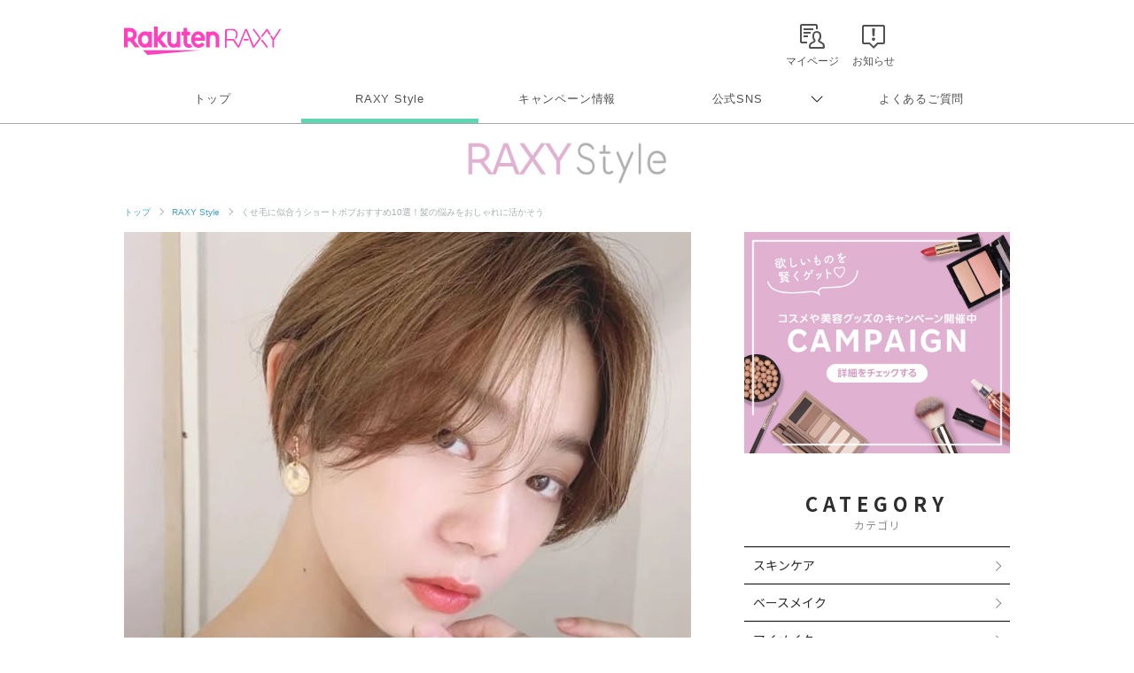

--- FILE ---
content_type: text/html; charset=UTF-8
request_url: https://raxy.rakuten.co.jp/beautytopics/articles/2023/article1038/?l-id=21-96_txt_article1038
body_size: 24319
content:
<!doctype html>
<html lang="ja" xmlns="http://www.w3.org/1999/xhtml">
<head>
<meta charset="UTF-8">
<meta http-equiv="X-UA-Compatible" content="IE=edge">
<meta name="viewport" content="width=device-width,initial-scale=1.0,minimum-scale=1.0,maximum-scale=1,user-scalable=no">
<meta name="format-detection" content="telephone=no,address=no,email=no">
<!-- meta start -->
<title>くせ毛に似合うショートボブおすすめ10選！髪の悩みをおしゃれに活かそう | RAXY(ラクシー)</title>
<meta property="og:title" content="くせ毛に似合うショートボブおすすめ10選！髪の悩みをおしゃれに活かそう | RAXY(ラクシー)" />
	<meta name="description" content="くせ毛に似合うナチュラルなショートボブを「うねるタイプ」「広がるタイプ」のお悩み別にご紹介します。自分に似合うスタイルがわからない人は参考にしてください。記事の後半では、くせ毛におすすめのヘアケア方法もご紹介します。" />
<meta property="og:description" content="くせ毛に似合うナチュラルなショートボブを「うねるタイプ」「広がるタイプ」のお悩み別にご紹介します。自分に似合うスタイルがわからない人は参考にしてください。記事の後半では、くせ毛におすすめのヘアケア方法もご紹介します。" />
 
<meta name="keywords" content="くせ毛,ショートボブ" />
<script>
  window.googletag = window.googletag || {cmd: []};
  googletag.cmd.push(function() {
     var slot = googletag.defineOutOfPageSlot(
          '/7727/RAXY/SP/Article/Interstitial',          
          googletag.enums.OutOfPageFormat.INTERSTITIAL);
     if (slot) slot.addService(googletag.pubads());
     googletag.enableServices();
     googletag.display(slot);
  });
</script>
<!-- Header Bidding -->
    <script type="text/javascript">
      window.pbjs = window.pbjs || {};
      window.pbjs.que = window.pbjs.que || [];
    </script>
    <script async src="https://flux-cdn.com/client/rakuten/raxy.min.js"></script>
    <script type="text/javascript">
      window.googletag = window.googletag || {};
      window.googletag.cmd = window.googletag.cmd || [];
    </script>
    <script async src="https://securepubads.g.doubleclick.net/tag/js/gpt.js"></script>
    <script type="text/javascript">
      window.fluxtag = {
        failSafeTimeout: 3000,
        isFn: function (object) {
          var _t = 'Function';
          var toString = Object.prototype.toString;
          return toString.call(object) === '[object ' + _t + ']';
        },
        renderAds: function (lines, failSafeTimeout) {
          googletag.cmd.push(function () {
            var failSafeTimeout = failSafeTimeout || window.fluxtag.failSafeTimeout;
            var bidRequestTimeout = (failSafeTimeout - 500) > 0 ? failSafeTimeout - 500 : failSafeTimeout;
            var refreshLines = [];
            var params = (function () {
              // GAMを呼び出したかを確認にするフラグ
              var readyBids = {
                google: false,
                prebid: false,
              };
              var definedSlots = [];
              var adsInfo = {
                gpt: {
                  slots: [],
                  displayDivIds: [],
                },
                pb: {
                  divIds: []
                }
              };
  
              googletag.pubads().getSlots().forEach(function (slot) {
                // 既にdefineSlotされていた場合
                definedSlots[slot.getSlotElementId()] = slot;
              });
  
              lines.forEach(function (line) {
                var divId = line.divId;
  
                adsInfo.pb.divIds.push(divId);
  
                refreshLines.push({
                  code: line.gpt.unitPath,
                  id: divId
                });
  
                if (definedSlots[divId]) {
                  adsInfo.gpt.slots.push(definedSlots[divId]);
                } else {
                  var slot = googletag.defineSlot(line.gpt.unitPath, line.gpt.sizes, divId)
                    .addService(googletag.pubads());
  
                  if (line.gpt.sizeMapping && line.gpt.sizeMapping.length > 0) {
                    var sizeMapping = googletag.sizeMapping();
                    line.gpt.sizeMapping.forEach(function (size) {
                      sizeMapping.addSize(size[0], size[1]);
                    });
                    slot.defineSizeMapping(sizeMapping.build());
                  }
                  if (line.gpt.keyValues && line.gpt.keyValues.length > 0) {
                    line.gpt.keyValues.forEach(function (param) {
                      slot.setTargeting(param.key, param.value);
                    });
                  }
                  adsInfo.gpt.slots.push(slot);
                  adsInfo.gpt.displayDivIds.push(divId);
                }
              });
              // Prebid、APSでオークション後に起動する関数 (GAMコール、広告Display)
              var adServerSend = function () {
                if (!readyBids.prebid) {
                  return;
                }
                if (!readyBids.google) {
                  readyBids.google = true;
                  adsInfo.gpt.displayDivIds.forEach(function (divId) {
                    googletag.display(divId);
                  });
                  if (!!(pbjs.setTargetingForGPTAsync) && fluxtag.isFn(pbjs.setTargetingForGPTAsync)) {
                    pbjs.que.push(function () {
                      pbjs.setTargetingForGPTAsync(adsInfo.pb.divIds);
                    });
                  }
                  googletag.pubads().refresh(adsInfo.gpt.slots);
                }
              };
              // Prebidオークション後に起動する関数
              var pbCallback = function () {
                readyBids.prebid = true;
                adServerSend();
              };
              // もしtimeout以内にPrebidが動作できなかった場合、最終的にGAMをコール
              setTimeout(function () {
                readyBids.prebid = true;
                adServerSend();
              }, failSafeTimeout);
  
              return {
                prebid: {
                  callback: pbCallback,
                }
              };
            })();
  
            if (!!(window.pbFlux) && window.pbFlux.refresh && fluxtag.isFn(window.pbFlux.refresh)) {
              // Prebid呼び出し
              pbjs.que.push(function () {
                window.pbFlux.refresh({
                  lines: refreshLines,
                  callback: params.prebid.callback,
                  timeout: bidRequestTimeout
                });
              });
            } else {
              params.prebid.callback();
            }
          });
        }
      };
    </script>
  
    <script type="text/javascript">
      googletag.cmd.push(function () {
        googletag.pubads().enableSingleRequest();
        googletag.pubads().disableInitialLoad();
        googletag.enableServices();
      });
    </script>
<!-- Header Bidding -->

<!-- Begin Mieruca Embed Code -->
<script type="text/javascript" id="mierucajs">
window.__fid = window.__fid || [];__fid.push([251133708]);
(function() {
function mieruca(){if(typeof window.__fjsld != "undefined") return; window.__fjsld = 1; var fjs = document.createElement('script'); fjs.type = 'text/javascript'; fjs.async = true; fjs.id = "fjssync"; var timestamp = new Date;fjs.src = ('https:' == document.location.protocol ? 'https' : 'http') + '://hm.mieru-ca.com/service/js/mieruca-hm.js?v='+ timestamp.getTime(); var x = document.getElementsByTagName('script')[0]; x.parentNode.insertBefore(fjs, x); };
setTimeout(mieruca, 500); document.readyState != "complete" ? (window.attachEvent ? window.attachEvent("onload", mieruca) : window.addEventListener("load", mieruca, false)) : mieruca();
})();
</script>
<!-- End Mieruca Embed Code -->

<meta property="og:type" content="website" />
<meta property="og:image" content="https://raxy.rakuten.co.jp/beautytopics/articles/2023/article1038/01.jpg" />
<!-- <img src="/beautytopics/articles/2023/article1038/01.jpg" />　-->
<meta property="og:site_name" content="RAXY(ラクシー)" />
<meta name="twitter:card" content="summary_large_image" />
<meta name="twitter:site" content="@RAXYBeautyBox" />
<meta name="twitter:image" content="https://raxy.rakuten.co.jp/beautytopics/articles/2023/article1038/01.jpg" />
<link rel="canonical" href="https://raxy.rakuten.co.jp/beautytopics/articles/2023/article1038/" />
<meta property="og:url" content="https://raxy.rakuten.co.jp/beautytopics/articles/2023/article1038/" />
<!-- meta end -->
<script type="text/javascript" src="//ajax.googleapis.com/ajax/libs/jquery/1.7.2/jquery.min.js"></script>
<script type="application/ld+json"> 
{
	"@context": "http://schema.org",
	"@type": "BreadcrumbList",
	"itemListElement": [
	{"@type": "ListItem",
	"position": 1,
	"item": {
		"@id": "https://raxy.rakuten.co.jp/",
		"name": "トップ"
		}
	},
	{"@type": "ListItem",
	"position": 2,
	"item": {
		"@id": "https://raxy.rakuten.co.jp/beautytopics/",
		"name": "RAXY Style"
		}
	}
	]
}
</script>
<link rel="apple-touch-icon" sizes="180x180" href="https://raxy.rakuten.co.jp/parts/image/site-icons/apple-touch-icon.png">
<link rel="icon" sizes="16x16 32x32 64x64" href="https://raxy.rakuten.co.jp/parts/image/site-icons/rakuten-64.png">
<link rel="shortcut icon" href="https://raxy.rakuten.co.jp/parts/image/site-icons/rakuten.ico">
<link rel="manifest" href="https://raxy.rakuten.co.jp/parts/image/site-icons/manifest.json">
<link rel="stylesheet" href="https://raxy.rakuten.co.jp/assets/css/guide/beautytopics/app.css">
<link rel="stylesheet" href="https://raxy.rakuten.co.jp/assets/css/campaign/common/new_temp.css?v=201809200000">

<link rel="stylesheet" href="https://raxy.rakuten.co.jp/assets/css/guide/beautytopics/style.css">

<link href="https://fonts.googleapis.com/css?family=Noto+Sans+JP:300,400,500,700,900&display=swap&subset=japanese" rel="stylesheet">

<link rel="stylesheet" href="https://raxy.rakuten.co.jp/assets/css/guide/howto/lity.min.css">
<script type="application/ld+json">
    {
    "@context": "http://schema.org",
    "@type": "Article",
    "headline": "くせ毛に似合うショートボブおすすめ10選！髪の悩みをおしゃれに活かそう",
    "image": "https://raxy.rakuten.co.jp/beautytopics/articles/2023/article1038/01.jpg",
    "datePublished": "2023-08-04T10:00:00+09:00",
    "dateModified": "2023-08-04T10:00:00+09:00"
}</script>
</head>
<body class="page-order rf-header--current03">
<!-- Header Logout : for Static Page(start) -->
<div id="inc-header-rs"></div>
<!-- Header Logout : for Static Page(end) -->

<hr class="raxy-hrl-grey-bold">
<nav class="raxy-breadcrumb rf-pc-only">
  <ol>
  <li><a href="/">トップ</a></li>

<li><a href="/beautytopics/">RAXY Style</a></li><li>くせ毛に似合うショートボブおすすめ10選！髪の悩みをおしゃれに活かそう</li>  </ol>
</nav><!--<div class="dummy-banner">
	<span>specialbanner_ad</span>
</div>--><!--<div class="rf-header--inner logo_raxystyle">
<h2 class="rf-header--logo">
<a href="/beautytopics/?l-id=raxystylelogo_btindx">RaxyStyle</a>
</h2>
</div>-->
<div id="beautytopics" class="articles">
  <div class="beautytopicsContent text__BeautyTopics sp">
    <p class="beautytopics__mainImg__text">Beauty Topics</p>
  </div>

  <div class="beautytopicsContent dFlex">

  <!-- leftColumn start-->
    <main class="leftColumn">

      <!-- leftColumn__article start -->
      <article class="leftColumn__article">
        <!-- main image -->
        <div class="article__mainImg">
          <img src="/beautytopics/articles/2023/article1038/01.jpg" alt="くせ毛に似合うショートボブおすすめ10選！髪の悩みをおしゃれに活かそう">
          <p class="img-cap">出典：https://beauty.rakuten.co.jp/hs0935189/</p>
        </div>

        <!-- page title -->
        <h1 class="article__title">くせ毛に似合うショートボブおすすめ10選！髪の悩みをおしゃれに活かそう</h1>

        <!-- page description -->
        <div class="article__mainTxt">
          <p class="mainTxt">丸みのあるフォルムが特徴的なショートボブは、大人女子に人気のヘアスタイルです。しかしくせ毛が気になる人は、広がりやうねりからショートボブを断念した経験があるのではないでしょうか？<br/>くせ毛にはハードルが高く感じるショートボブですが、くせ毛だからこそ似合うスタイルもたくさんあります。そこで今回は、くせ毛に似合うショートボブ10選をご紹介！ヘアスタイルで悩んでいる人はぜひ参考にしてくださいね。</p>
        </div>

        <!-- article__btns start -->
        <div class="article__btns" id="article__btns">
          <div class="btns__top">
            <div class="post__title__cat">
              カテゴリ ｜ 
               
                <a href="/beautytopics/haircare/?l-id=article_haircare">ヘアケア</a>
                          </div>
            <div class="post__title__tags">
                              <a class="btn__tag" href="/beautytopics/tag/21-22/?l-id=article_21-22">How to</a>
					                    <a class="btn__tag" href="/beautytopics/tag/21-25/?l-id=article_21-25">おすすめ</a>
					                    <a class="btn__tag" href="/beautytopics/tag/21-96/?l-id=article_21-96">ヘアスタイル</a>
					                </div>
            <div class="top__date">
                            <time datetime="2023-08-04" itemprop="modified">UPDATE： 2023.08.04</time>
            </div>
          </div>

          <div class="btns__bottom">
            <div class="btns__bottom__item">
              <a class="bottom__twitter" href="https://x.com/share?url=https://raxy.rakuten.co.jp/beautytopics/articles/2023/article1038/?scid=we_rxy_tw_snssharing%0a&hashtags=raxy,ラクシー,raxystyle" target="_blank" rel="noopener noreferrer">
                <img src="https://raxy.rakuten.co.jp/assets/image/sns/x-circle.png" alt="Xでポストする">
              </a>
            </div>
            <div class="btns__bottom__item">
              <a class="bottom__facebook" href="https://www.facebook.com/sharer/sharer.php?u=https://raxy.rakuten.co.jp/beautytopics/articles/2023/article1038/?scid=we_rxy_fb_snssharing" target="_blank" rel="noopener noreferrer">
                <img src="https://raxy.rakuten.co.jp/assets/image/guide/beautytopics/common/icon-fb.png" alt="facebookでシェアする">
              </a>
            </div>
            <div class="btns__bottom__item">
              <a class="bottom__line" href="https://line.me/R/msg/text/?https://raxy.rakuten.co.jp/beautytopics/articles/2023/article1038/?scid=we_rxy_li_snssharing" target="_blank" rel="noopener noreferrer">
                <img src="https://raxy.rakuten.co.jp/assets/image/guide/beautytopics/common/icon-line.png" alt="LINEでシェアする">
              </a>
            </div>
          </div>
        </div>
        <!-- article__btns end -->

		<!--<div class="dummy-banner">
	<span>stack1</span>
</div>--><!-- ★パターン①★ -->
<!--<div style="margin:40px 0;">
<script async src="https://securepubads.g.doubleclick.net/tag/js/gpt.js"></script>
<div id='div-gpt-ad-1631859020374-0'></div>
<script>
  var rdntag = rdntag || {};
  rdntag.cmd = rdntag.cmd || [];
  rdntag.cmd.push(function () {
    rdntag
      .defineAd("1330", "div-gpt-ad-1631859020374-0");
    rdntag.display("div-gpt-ad-1631859020374-0");
  });
</script>
<script src="https://s-cdn.rmp.rakuten.co.jp/js/aa.js" async></script>
<script>
  document.getElementById('div-gpt-ad-1631859020374-0').addEventListener('slotResponseReceived', function (e) {
    if (e && e.detail && e.detail.adReturned === false) {
      window.googletag = window.googletag || { cmd: [] };
      var gptAdSlots = [];
      googletag.cmd.push(function () {

        var mapping1 = googletag.sizeMapping().
          addSize([768, 1], []).
          addSize([0, 0], [[300, 250], [336, 280], [1, 1], "fluid"]).
          build();

        gptAdSlots[0] = googletag.defineSlot('/7727/RAXY/SP/Article/Rect1', [[1, 1], 'fluid', [336, 280], [300, 250]], 'div-gpt-ad-1631859020374-0').
          defineSizeMapping(mapping1).
          setCollapseEmptyDiv(true).
          addService(googletag.pubads());
        googletag.enableServices();
        googletag.display('div-gpt-ad-1631859020374-0');
      });
    }
  });
</script>
</div>--><!--
<div style="margin:30px 0;">
        <a href="/beautytopics/articles/2022/article465/?l-id=article_bnr_article465">
          <img src="/beautytopics/common/image/article465-750-250.jpg" alt="ハウスダストが招く肌トラブルって？詳細はこちら">
        </a>
      </div>--><!-- runa -->
<!--<div  class="runa_ad">
<div id="rdn-adspot-15852-59621048"></div>
<script>
var rdntag = rdntag || {};
rdntag.cmd = rdntag.cmd || [];
rdntag.cmd.push(function() {
  rdntag
    .defineAd("15852", "rdn-adspot-15852-59621048")
    .setResponsive(true);
  rdntag.display("rdn-adspot-15852-59621048");
});
</script>
</div>-->
<!-- runa --><!-- RUNA -->
<!--<div  class="runa_ad">
<script src="https://s-cdn.rmp.rakuten.co.jp/js/aa.js" async></script>
<div id="rdn-adspot-18090-74956527"></div>
<script>
var rdntag = rdntag || {};
rdntag.cmd = rdntag.cmd || [];
rdntag.cmd.push(function() {
  rdntag
    .defineAd("18090", "rdn-adspot-18090-74956527")
    .setResponsive(true);
  rdntag.display("rdn-adspot-18090-74956527");
});
</script>
</div>--><!-- ★rect6★ -->
<!--<div class="gad_ad">
<script async src="https://securepubads.g.doubleclick.net/tag/js/gpt.js"></script>
<div id='div-gpt-ad-1668576879802-0'></div>
<script>
    var rdntag = rdntag || {};
    rdntag.cmd = rdntag.cmd || [];
    rdntag.cmd.push(function () {
    rdntag
        .defineAd("18790", "div-gpt-ad-1668576879802-0");
    rdntag.display("div-gpt-ad-1668576879802-0");
    });
</script>
<script src="https://s-cdn.rmp.rakuten.co.jp/js/aa.js" async></script>
<script>
    document.getElementById('div-gpt-ad-1668576879802-0').addEventListener('slotResponseReceived', function (e) {
    if (e && e.detail && e.detail.adReturned === false) {
        window.googletag = window.googletag || { cmd: [] };
        var gptAdSlots = [];
        googletag.cmd.push(function () {

        var mapping1 = googletag.sizeMapping()
            .addSize([768, 1], [])
            .addSize([1, 1], [[300, 250],[336, 280]])
            .build();

        gptAdSlots[0] = googletag.defineSlot('/7727/RAXY/SP/Article/Rect6', [[300, 250],[336, 280]], 'div-gpt-ad-1668576879802-0').
            defineSizeMapping(mapping1).
            setCollapseEmptyDiv(true).
            addService(googletag.pubads());
        googletag.enableServices();
        googletag.display('div-gpt-ad-1668576879802-0');
        });
    }
    });
</script>
</div>--><!-- Rect6 -->
<div class="gad_ad">
<div id='div-gpt-ad-1668576879802-0'></div>
<script>
  var rdntag = rdntag || {};
  rdntag.cmd = rdntag.cmd || [];
  rdntag.cmd.push(function () {
    rdntag
      .defineAd("18790", "div-gpt-ad-1668576879802-0");
    rdntag.display("div-gpt-ad-1668576879802-0");
  });
</script>
<script src="https://s-cdn.rmp.rakuten.co.jp/js/aa.js" async></script>
<script>
  document.getElementById('div-gpt-ad-1668576879802-0').addEventListener('slotResponseReceived', function (e) {
    if (e && e.detail && e.detail.adReturned === false) {
      var lines = [
        {
          divId: 'div-gpt-ad-1668576879802-0',
          gpt: {
            unitPath: '/7727/RAXY/SP/Article/Rect6',
            sizes: [
              [300, 250], [336, 280]
            ],
            sizeMapping: [
              [[768, 1], []],
              [[1, 1], [[300, 250], [336, 280]]]
            ]
          }
        }
      ];
      window.fluxtag.renderAds(lines, window.fluxtag.failSafeTimeout);
    }
  });
</script>
</div><!-- 目次パーツ -->
<section class="article__contentsList" id="index_list">
    <div class="contentsList__title">INDEX</div>
    <ul class="contentsList__link">
                <li class="link"><a href="#link81548">髪が「うねる」「広がる」！くせ毛の原因とは</a></li>
                <li class="link"><a href="#link81553">くせ毛だからこそ似合う！ショートボブの特徴や魅力とは</a></li>
                <li class="link"><a href="#link81564">ショートボブはくせ毛のタイプに合わせてオーダーしよう</a></li>
                <li class="link"><a href="#link81649">「うねるタイプ」のくせ毛におすすめの人気ショートボブ5選</a></li>
                <li class="link"><a href="#link81672">「広がるタイプ」のくせ毛におすすめの人気ショートボブ5選</a></li>
                <li class="link"><a href="#link81693">諦める前に！くせ毛の悩みはヘアケアで軽減できる</a></li>
                <li class="link"><a href="#link81633">くせ毛を活かしたショートボブでナチュラルな大人女性を目指そう</a></li>
            </ul>
</section>
<!-- 目次パーツ -->
			<h2 class="temp__subTitle" id="link81548">髪が「うねる」「広がる」！くせ毛の原因とは</h2>
	

<h4 class="temp__subTitle2">くせ毛で1番多い原因が「遺伝性」</h4>


<div class="article__imgCap">
    <div class="inner">
     
    <img onerror="imgError(this);" src="/beautytopics/articles/2023/article1038/02.jpg" alt="くせ毛で1番多い原因が「遺伝性」">
            <span>出典：adobestock</span>
     
    </div>
</div>
        <div class="temp__text">
        <p>くせ毛になる原因は、先天的要因と後天的要因があります。その中でも大半の人に当てはまるのが、遺伝による先天的要因です。</p>
<p><span class="text-strong2">両親のいずれかがくせ毛の場合、その子どもは高確率でくせ毛の性質を引き継ぎます。</span>遺伝には優性遺伝と劣勢遺伝があり、くせ毛の性質は優性遺伝に該当するからです。そのため、両親のどちらかが直毛であったとしても、一方がくせ毛であればくせ毛の性質が現れやすくなります。</p>        </div><!--<div class="dummy-banner">
	<span>stack2</span>
</div>--><!--<div class="article__imgCap sp" style="margin:40px 0;">
    <div class="inner">
    <a href="https://raxy.rakuten.co.jp/campaign/202111sisley/?l-id=article_bnr_202111sisley">
        <img src="/beautytopics/common/image/Smartnews_750x250.jpg" alt="毎日開催！毎日応募で、最大4アイテムが当たる！プレゼントキャンペーン実施中 10.14（木）～10.17（木日）">
    </a>
    </div>
</div>--><!-- ★パターン③★ -->
<!--<div style="margin:40px 0;">
<script async src="https://securepubads.g.doubleclick.net/tag/js/gpt.js"></script>
<div id='div-gpt-ad-1631859199761-0'></div>
<script>
  var rdntag = rdntag || {};
  rdntag.cmd = rdntag.cmd || [];
  rdntag.cmd.push(function () {
    rdntag
      .defineAd("1332", "div-gpt-ad-1631859199761-0");
    rdntag.display("div-gpt-ad-1631859199761-0");
  });
</script>
<script src="https://s-cdn.rmp.rakuten.co.jp/js/aa.js" async></script>
<script>
  document.getElementById('div-gpt-ad-1631859199761-0').addEventListener('slotResponseReceived', function (e) {
    if (e && e.detail && e.detail.adReturned === false) {
      window.googletag = window.googletag || { cmd: [] };
      var gptAdSlots = [];
      googletag.cmd.push(function () {

        var mapping1 = googletag.sizeMapping().
          addSize([768, 1], []).
          addSize([0, 0], [[300, 250], [336, 280], [1, 1], "fluid"]).
          build();

        gptAdSlots[0] = googletag.defineSlot('/7727/RAXY/SP/Article/Rect3', [[300, 250], [1, 1], 'fluid', [336, 280]], 'div-gpt-ad-1631859199761-0').
          defineSizeMapping(mapping1).
          setCollapseEmptyDiv(true).
          addService(googletag.pubads());
        googletag.enableServices();
        googletag.display('div-gpt-ad-1631859199761-0');
      });
    }
  });
</script>
</div>--><!-- Rect3 -->
<div class="gad_ad">
<div id='div-gpt-ad-1631859199761-0'></div>
<script>
  var rdntag = rdntag || {};
  rdntag.cmd = rdntag.cmd || [];
  rdntag.cmd.push(function () {
    rdntag
      .defineAd("1332", "div-gpt-ad-1631859199761-0");
    rdntag.display("div-gpt-ad-1631859199761-0");
  });
</script>
<script src="https://s-cdn.rmp.rakuten.co.jp/js/aa.js" async></script>
<script>
  document.getElementById('div-gpt-ad-1631859199761-0').addEventListener('slotResponseReceived', function (e) {
    if (e && e.detail && e.detail.adReturned === false) {
      var lines = [
        {
          divId: 'div-gpt-ad-1631859199761-0',
          gpt: {
            unitPath: '/7727/RAXY/SP/Article/Rect3',
            sizes: [
              [300, 250], [1, 1], 'fluid', [336, 280]
            ],
            sizeMapping: [
              [[768, 1], [],],
              [[0, 0], [[300, 250], [336, 280], [1, 1], "fluid"]]
            ]
          }
        }
      ];
      window.fluxtag.renderAds(lines, window.fluxtag.failSafeTimeout);
    }
  });
</script>
</div>

<h4 class="temp__subTitle2">歳を重ねるとくせ毛が気になり始める人は「後天性」</h4>


<div class="article__imgCap">
    <div class="inner">
     
    <img onerror="imgError(this);" src="/beautytopics/articles/2023/article1038/03.jpg" alt="歳を重ねるとくせ毛が気になり始める人は「後天性」">
            <span>出典：adobestock</span>
     
    </div>
</div>
        <div class="temp__text">
        <p>くせ毛で悩んでいる人の中には、大人になってから髪質が変わったと感じている人もいるでしょう。もともと直毛だった人がくせ毛になってしまった場合は、後天的な原因が考えられます。</p>
<p><span class="text-strong2">原因として考えられるのは、ホルモンバランスの乱れや頭皮の乾燥、ヘアカラーによるダメージなど。</span>後天的なくせ毛は頭皮の状態がよくなれば改善できるケースがあるので、うねる・広がるといった悩みを抱えている人は日々のお手入れ方法を見直してみましょう。</p>        </div><!--<div class="dummy-banner">
	<span>stack3</span>
</div>--><!-- ★パターン④★ -->
<!--<div style="margin:40px 0;">
  <script async src="https://securepubads.g.doubleclick.net/tag/js/gpt.js"></script>
  <script>
      window.googletag = window.googletag || {cmd: []};
  </script>
  <script>
  var gptAdSlots = [];
  googletag.cmd.push(function() {

    var mapping1 = googletag.sizeMapping().
      addSize([768, 1], []).
      addSize([0, 0], [[300,250],[336,280],[1,1],"fluid"]).
      build();
      
    gptAdSlots[0] = googletag.defineSlot('/7727/RAXY/SP/Article/Rect4', [[336, 280], 'fluid', [1, 1], [300, 250]], 'div-gpt-ad-1642037950470-0').
        defineSizeMapping(mapping1).
        setCollapseEmptyDiv(true).
        addService(googletag.pubads());
    googletag.enableServices();
  });
  </script>

<div id='div-gpt-ad-1642037950470-0'>
  <script>
    googletag.cmd.push(function() { googletag.display('div-gpt-ad-1642037950470-0'); });
  </script>
</div>
</div>--><!-- ★rect4★ -->
<!--<div class="gad_ad">
<script async src="https://securepubads.g.doubleclick.net/tag/js/gpt.js"></script>
<div id='div-gpt-ad-1642037950470-0'></div>
<script>
  var rdntag = rdntag || {};
  rdntag.cmd = rdntag.cmd || [];
  rdntag.cmd.push(function() {
    rdntag
      .defineAd("11627", "div-gpt-ad-1642037950470-0");
    rdntag.display("div-gpt-ad-1642037950470-0");
  });
</script>
<script src="https://s-cdn.rmp.rakuten.co.jp/js/aa.js" async></script>
<script>
  document.getElementById('div-gpt-ad-1642037950470-0').addEventListener('slotResponseReceived', function (e) {
    if (e && e.detail && e.detail.adReturned === false) {
      window.googletag = window.googletag || { cmd: [] };
      var gptAdSlots = [];
      googletag.cmd.push(function () {
    
        var mapping1 = googletag.sizeMapping().
          addSize([768, 1], []).
          addSize([0, 0], [[300, 250], [336, 280], [1, 1], "fluid"]).
          build();
    
        gptAdSlots[0] = googletag.defineSlot('/7727/RAXY/SP/Article/Rect4', [[336, 280], 'fluid', [1, 1], [300, 250]], 'div-gpt-ad-1642037950470-0').
          defineSizeMapping(mapping1).
          setCollapseEmptyDiv(true).
          addService(googletag.pubads());
        googletag.enableServices();
        googletag.display('div-gpt-ad-1642037950470-0');
      });
    }
  });
</script>
</div>--><!-- ★rect4★ -->
<!--<div class="gad_ad">
<script async src="https://securepubads.g.doubleclick.net/tag/js/gpt.js"></script>
<div id='div-gpt-ad-1642037950470-0'></div>
<script>
var rdntag = rdntag || {};
rdntag.cmd = rdntag.cmd || [];
rdntag.cmd.push(function() {
rdntag
.defineAd("11627", "div-gpt-ad-1642037950470-0");
rdntag.display("div-gpt-ad-1642037950470-0");
});
</script>
<script src="https://s-cdn.rmp.rakuten.co.jp/js/aa.js" async></script>
<script>
document.getElementById('div-gpt-ad-1642037950470-0').addEventListener('slotResponseReceived', function (e) {
if (e && e.detail && e.detail.adReturned === false) {
window.googletag = window.googletag || { cmd: [] };
var gptAdSlots = [];
googletag.cmd.push(function () {



var mapping1 = googletag.sizeMapping().
addSize([768, 1], []).
addSize([0, 0], [[300, 250], [336, 280], [300, 600], [1, 1], "fluid"]).
build();



gptAdSlots[0] = googletag.defineSlot('/7727/RAXY/SP/Article/Rect4', [[336, 280], 'fluid', [1, 1], [300, 250], [300, 600]], 'div-gpt-ad-1642037950470-0').
defineSizeMapping(mapping1).
setCollapseEmptyDiv(true).
addService(googletag.pubads());
googletag.enableServices();
googletag.display('div-gpt-ad-1642037950470-0');
});
}
});
</script>
</div>--><!-- Rect4 -->
<div class="gad_ad">
<div id='div-gpt-ad-1642037950470-0'></div>
<script>
  var rdntag = rdntag || {};
  rdntag.cmd = rdntag.cmd || [];
  rdntag.cmd.push(function () {
    rdntag
      .defineAd("11627", "div-gpt-ad-1642037950470-0");
    rdntag.display("div-gpt-ad-1642037950470-0");
  });
</script>
<script src="https://s-cdn.rmp.rakuten.co.jp/js/aa.js" async></script>
<script>
  document.getElementById('div-gpt-ad-1642037950470-0').addEventListener('slotResponseReceived', function (e) {
    if (e && e.detail && e.detail.adReturned === false) {
      var lines = [
        {
          divId: 'div-gpt-ad-1642037950470-0',
          gpt: {
            unitPath: '/7727/RAXY/SP/Article/Rect4',
            sizes: [
              [336, 280], 'fluid', [1, 1], [300, 250], [300, 600]
            ],
            sizeMapping: [
              [[768, 1], [],],
              [[0, 0], [[300, 250], [336, 280], [300, 600], [1, 1], "fluid"]]
            ]
          }
        }
      ];
      window.fluxtag.renderAds(lines, window.fluxtag.failSafeTimeout);
    }
  });
</script>
</div>			<h2 class="temp__subTitle" id="link81553">くせ毛だからこそ似合う！ショートボブの特徴や魅力とは</h2>
	

<h4 class="temp__subTitle2">そもそもショートボブってどんな髪型？</h4>


<div class="article__imgCap">
    <div class="inner">
     
    <img onerror="imgError(this);" src="/beautytopics/articles/2023/article1038/04.jpg" alt="そもそもショートボブってどんな髪型？">
            <span>出典：adobestock</span>
     
    </div>
</div>
        <div class="temp__text">
        <p><span class="text-strong2">くせ毛に似合うショートボブをチェックする前に、ショートボブの定義をおさらいしましょう。</span>ボブやショートとの違いがイマイチわからない人はぜひチェックしてください。</p>        </div><!--<div class="dummy-banner">
	<span>stack4</span>
</div>--><!-- ★パターン⑤★ -->
<!--<div style="margin:40px 0;">
<script async src="https://securepubads.g.doubleclick.net/tag/js/gpt.js"></script>
<script>
    window.googletag = window.googletag || {cmd: []};
</script>
<script>
var gptAdSlots = [];
googletag.cmd.push(function() {

  var mapping1 = googletag.sizeMapping().
    addSize([768, 1], []).
    addSize([0, 0], [[300,250],[336,280],[1,1],"fluid"]).
    build();
    
  gptAdSlots[0] = googletag.defineSlot('/7727/RAXY/SP/Article/Rect5', [[336, 280], [300, 250], 'fluid', [1, 1]], 'div-gpt-ad-1642038013187-0').
      defineSizeMapping(mapping1).
      setCollapseEmptyDiv(true).
      addService(googletag.pubads());
  googletag.enableServices();
});
</script>

<div id='div-gpt-ad-1642038013187-0'>
<script>
  googletag.cmd.push(function() { googletag.display('div-gpt-ad-1642038013187-0'); });
</script>
</div>
</div>-->      <!--<div style="margin:30px 0;">
        <a href="/beautytopics/tag/21-26/?l-id=article_bnr_tagcloud_21-26">
          <img src="/beautytopics/common/image/KoreanBeauty_Banner_SP_750x250.jpg" alt="美への目覚め＼韓国美容／旬の韓国コスメの情報を集めました！">
        </a>
      </div>-->      <!--<div style="margin:30px 0;">
        <a href="/beautytopics/articles/2021/article136/?l-id=article_bnr_minon_article136">
          <img src="/beautytopics/common/image/MINON_Banner_SP_750x250_A.jpg" alt="＼お守りコスメ／　乾燥が辛くなる前に使いたい、保湿アイテムとは？">
        </a>
      </div>--><!-- ★rect5★ -->
<!--<div class="gad_ad">
<script async src="https://securepubads.g.doubleclick.net/tag/js/gpt.js"></script>
<div id='div-gpt-ad-1642038013187-0'></div>
<script>
var rdntag = rdntag || {};
rdntag.cmd = rdntag.cmd || [];
rdntag.cmd.push(function() {
  rdntag
    .defineAd("11628", "div-gpt-ad-1642038013187-0");
  rdntag.display("div-gpt-ad-1642038013187-0");
});
</script>
<script src="https://s-cdn.rmp.rakuten.co.jp/js/aa.js" async></script>

<script>
  document.getElementById('div-gpt-ad-1642038013187-0').addEventListener('slotResponseReceived', function (e) {
    if (e && e.detail && e.detail.adReturned === false) {
      window.googletag = window.googletag || { cmd: [] };
      var gptAdSlots = [];
      googletag.cmd.push(function () {

        var mapping1 = googletag.sizeMapping().
          addSize([768, 1], []).
          addSize([0, 0], [[300, 250], [336, 280], [1, 1], "fluid"]).
          build();

        gptAdSlots[0] = googletag.defineSlot('/7727/RAXY/SP/Article/Rect5', [[336, 280], [300, 250], 'fluid', [1, 1]], 'div-gpt-ad-1642038013187-0').
          defineSizeMapping(mapping1).
          setCollapseEmptyDiv(true).
          addService(googletag.pubads());
        googletag.enableServices();
        googletag.display('div-gpt-ad-1642038013187-0');
      });
    }
  });
</script>
</div>--><!-- Rect5 -->
<div class="gad_ad">
<div id='div-gpt-ad-1642038013187-0'></div>
<script>
  var rdntag = rdntag || {};
  rdntag.cmd = rdntag.cmd || [];
  rdntag.cmd.push(function () {
    rdntag
      .defineAd("11628", "div-gpt-ad-1642038013187-0");
    rdntag.display("div-gpt-ad-1642038013187-0");
  });
</script>
<script src="https://s-cdn.rmp.rakuten.co.jp/js/aa.js" async></script>

<script>
  document.getElementById('div-gpt-ad-1642038013187-0').addEventListener('slotResponseReceived', function (e) {
    if (e && e.detail && e.detail.adReturned === false) {
      var lines = [
        {
          divId: 'div-gpt-ad-1642038013187-0',
          gpt: {
            unitPath: '/7727/RAXY/SP/Article/Rect5',
            sizes: [
              [336, 280], [300, 250], 'fluid', [1, 1]
            ],
            sizeMapping: [
              [[768, 1], [],],
              [[0, 0], [[300, 250], [336, 280], [1, 1], "fluid"]]
            ]
          }
        }
      ];
      window.fluxtag.renderAds(lines, window.fluxtag.failSafeTimeout);
    }
  });
</script>
</div>

<h4 class="temp__subTitle3">ボブより短く、ショートより長め</h4>


<div class="article__imgCap">
    <div class="inner">
     
    <img onerror="imgError(this);" src="/beautytopics/articles/2023/article1038/05.jpg" alt="ボブより短く、ショートより長め">
     
    </div>
</div><div class="article__link_txt">
<span>出典：<a href="https://beauty.rakuten.co.jp/hs0843434/" target="_blank">https://beauty.rakuten.co.jp/hs0843434/</a></span>
</div>
        <div class="temp__text">
        <p><span class="text-strong2">ショートボブは、ボブとショートの中間の長さを指す髪型です。</span>ボブとは顎下から肩の位置で切りそろえた髪型ですが、ショートボブは顎のラインよりも短くカットするのが一般的。ボブ特有の重さを感じさせず、すっきりした印象に仕上がります。</p>
<p>一方、ショートと比較するとサイドや襟足を長めに残しているため、丸みのある女性らしいシルエットになりやすいです。ショートボブの定義は美容室によっても異なるので、理想のイメージがある場合は写真を見せながら相談するとよいでしょう。</p>        </div><!--<div class="dummy-banner">
	<span>stack5</span>
</div>-->      <!--<div style="margin:30px 0;">
        <a href="/beautytopics/articles/2022/article225/?l-id=article_bnr_plus_article225">
          <img src="/beautytopics/common/image/PLUS_Banner_SP_750x250_A.jpg" alt="ハウスダストが招く肌トラブルって？詳細はこちら">
        </a>
      </div>--><!-- runa_ad -->
<!--<script src="https://s-cdn.rmp.rakuten.co.jp/js/aa.js" async></script>
<div class="runa_ad">

<div id="rdn-adspot-12677-65524748"></div>
<script>
var rdntag = rdntag || {};
rdntag.cmd = rdntag.cmd || [];
rdntag.cmd.push(function() {
  rdntag
    .defineAd("12677", "rdn-adspot-12677-65524748")
    .setResponsive(true);
  rdntag.display("rdn-adspot-12677-65524748");
});
</script>

</div>-->
<!-- runa_ad --><!-- ★パターン②★ -->
<!--<div style="margin:40px 0 20px;">
<script async src="https://securepubads.g.doubleclick.net/tag/js/gpt.js"></script>
<div id='div-gpt-ad-1631859143382-0'></div>
<script>
  var rdntag = rdntag || {};
  rdntag.cmd = rdntag.cmd || [];
  rdntag.cmd.push(function () {
    rdntag
      .defineAd("1331", "div-gpt-ad-1631859143382-0");
    rdntag.display("div-gpt-ad-1631859143382-0");
  });
</script>
<script src="https://s-cdn.rmp.rakuten.co.jp/js/aa.js" async></script>
<script>
  document.getElementById('div-gpt-ad-1631859143382-0').addEventListener('slotResponseReceived', function (e) {
    if (e && e.detail && e.detail.adReturned === false) {
      window.googletag = window.googletag || { cmd: [] };
      var gptAdSlots = [];
      googletag.cmd.push(function () {

        var mapping1 = googletag.sizeMapping().
          addSize([768, 1], []).
          addSize([0, 0], [[300, 250], [336, 280], [1, 1], "fluid"]).
          build();

        gptAdSlots[0] = googletag.defineSlot('/7727/RAXY/SP/Article/Rect2', ['fluid', [1, 1], [336, 280], [300, 250]], 'div-gpt-ad-1631859143382-0').
          defineSizeMapping(mapping1).
          setCollapseEmptyDiv(true).
          addService(googletag.pubads());
        googletag.enableServices();
        googletag.display('div-gpt-ad-1631859143382-0');
      });
    }
  });
</script>
</div>--><!-- Rect2 -->
<div style="margin:40px 0 20px;">
<div id='div-gpt-ad-1631859143382-0'></div>
<script>
  var rdntag = rdntag || {};
  rdntag.cmd = rdntag.cmd || [];
  rdntag.cmd.push(function () {
    rdntag
      .defineAd("1331", "div-gpt-ad-1631859143382-0");
    rdntag.display("div-gpt-ad-1631859143382-0");
  });
</script>
<script src="https://s-cdn.rmp.rakuten.co.jp/js/aa.js" async></script>
<script>
  document.getElementById('div-gpt-ad-1631859143382-0').addEventListener('slotResponseReceived', function (e) {
    if (e && e.detail && e.detail.adReturned === false) {
      var lines = [
        {
          divId: 'div-gpt-ad-1631859143382-0',
          gpt: {
            unitPath: '/7727/RAXY/SP/Article/Rect2',
            sizes: [
              'fluid', [1, 1], [336, 280], [300, 250]
            ],
            sizeMapping: [
              [[768, 1], [],],
              [[0, 0], [[300, 250], [336, 280], [1, 1], "fluid"]]
            ]
          }
        }
      ];
      window.fluxtag.renderAds(lines, window.fluxtag.failSafeTimeout);
    }
  });
</script>
</div>

<h4 class="temp__subTitle3">ヘアスタイルのお手入れが簡単</h4>


<div class="article__imgCap">
    <div class="inner">
     
    <img onerror="imgError(this);" src="/beautytopics/articles/2023/article1038/06.jpg" alt="ヘアスタイルのお手入れが簡単">
            <span>出典：adobestock</span>
     
    </div>
</div>
        <div class="temp__text">
        <p>ショートボブは髪が短い分、短時間で髪が乾きます。いままでロングだった人がショートボブまでカットすると、あまりのお手入れのしやすさに驚愕することでしょう。</p>
<p>また、くせ毛を活かしたスタイルであれば、ブラシで髪を整えるだけで簡単にスタイリングできます。<span class="text-strong2">ヘアセットの時間を短縮できることも、ショートボブが人気を集める理由です。</span></p>        </div><!--<div class="dummy-banner">
	<span>stack6</span>
</div>--><!-- ★パターン①★ -->
<!--<div style="margin:40px 0;">
<script async src="https://securepubads.g.doubleclick.net/tag/js/gpt.js"></script>
<div id='div-gpt-ad-1631859020374-0'></div>
<script>
  var rdntag = rdntag || {};
  rdntag.cmd = rdntag.cmd || [];
  rdntag.cmd.push(function () {
    rdntag
      .defineAd("1330", "div-gpt-ad-1631859020374-0");
    rdntag.display("div-gpt-ad-1631859020374-0");
  });
</script>
<script src="https://s-cdn.rmp.rakuten.co.jp/js/aa.js" async></script>
<script>
  document.getElementById('div-gpt-ad-1631859020374-0').addEventListener('slotResponseReceived', function (e) {
    if (e && e.detail && e.detail.adReturned === false) {
      window.googletag = window.googletag || { cmd: [] };
      var gptAdSlots = [];
      googletag.cmd.push(function () {

        var mapping1 = googletag.sizeMapping().
          addSize([768, 1], []).
          addSize([0, 0], [[300, 250], [336, 280], [1, 1], "fluid"]).
          build();

        gptAdSlots[0] = googletag.defineSlot('/7727/RAXY/SP/Article/Rect1', [[1, 1], 'fluid', [336, 280], [300, 250]], 'div-gpt-ad-1631859020374-0').
          defineSizeMapping(mapping1).
          setCollapseEmptyDiv(true).
          addService(googletag.pubads());
        googletag.enableServices();
        googletag.display('div-gpt-ad-1631859020374-0');
      });
    }
  });
</script>
</div>--><!-- Rect1 -->
<div class="gad_ad">
<div id='div-gpt-ad-1631859020374-0'></div>
<script>
  var rdntag = rdntag || {};
  rdntag.cmd = rdntag.cmd || [];
  rdntag.cmd.push(function () {
    rdntag
      .defineAd("1330", "div-gpt-ad-1631859020374-0");
    rdntag.display("div-gpt-ad-1631859020374-0");
  });
</script>
<script src="https://s-cdn.rmp.rakuten.co.jp/js/aa.js" async></script>
<script>
  document.getElementById('div-gpt-ad-1631859020374-0').addEventListener('slotResponseReceived', function (e) {
    if (e && e.detail && e.detail.adReturned === false) {
      var lines = [
        {
          divId: 'div-gpt-ad-1631859020374-0',
          gpt: {
            unitPath: '/7727/RAXY/SP/Article/Rect1',
            sizes: [
              [1, 1], 'fluid', [336, 280], [300, 250]
            ],
            sizeMapping: [
              [[768, 1], [],],
              [[0, 0], [[300, 250], [336, 280], [1, 1], "fluid"]]
            ]
          }
        }
      ];
      window.fluxtag.renderAds(lines, window.fluxtag.failSafeTimeout);
    }
  });
</script>
</div>

<h4 class="temp__subTitle3">ただし、伸びてきたら再度カットが必要</h4>


<div class="article__imgCap">
    <div class="inner">
     
    <img onerror="imgError(this);" src="/beautytopics/articles/2023/article1038/07.jpg" alt="ただし、伸びてきたら再度カットが必要">
            <span>出典：adobestock</span>
     
    </div>
</div>
        <div class="temp__text">
        <p>ショートボブは、ボブやミディアムと比較すると髪が伸びてきたときに重さやハネが気になりやすいです。1～2cmほど伸びてきただけでも髪型の印象が変わってくるので、定期的に美容院でカットしてもらう必要があります。</p>
<p><span class="text-strong2">カットの頻度は伸び具合によりますが、1～2ヶ月に1度が目安。</span>ショートボブを維持するにはお金と時間がかかりますが、定期的に美容院へ足を運ぶ習慣ができれば自然と美意識がアップしますよ。</p>        </div><!--<div class="dummy-banner">
	<span>stack10</span>
</div>--><!--<div  class="runa_ad">
<script src="https://s-cdn.rmp.rakuten.co.jp/js/aa.js" async></script>
<div id="rdn-adspot-18417-43681372"></div>
<script>
var rdntag = rdntag || {};
rdntag.cmd = rdntag.cmd || [];
rdntag.cmd.push(function() {
  rdntag
    .defineAd("18417", "rdn-adspot-18417-43681372")
    .setResponsive(true);
  rdntag.display("rdn-adspot-18417-43681372");
});
</script>
</div>-->

<h4 class="temp__subTitle2">ショートボブが似合う人</h4>


<div class="article__imgCap">
    <div class="inner">
     
    <img onerror="imgError(this);" src="/beautytopics/articles/2023/article1038/08.jpg" alt="ショートボブが似合う人">
            <span>出典：adobestock</span>
     
    </div>
</div>
        <div class="temp__text">
        <p><span class="text-strong2">ショートボブは襟足が短く首のラインがはっきり表れるので、首が細い人に似合うヘアスタイルです。</span>華奢なうなじを強調すれば、女性らしい印象を与えられますよ。</p>
<p>また、顔周りがすっきりした髪型だからこそ、目鼻立ちがはっきりした人に似合うスタイルです。派手顔にコンプレックスを感じている人は、ショートボブにすることでナチュラルな印象を与えられます。</p>        </div>			<h2 class="temp__subTitle" id="link81564">ショートボブはくせ毛のタイプに合わせてオーダーしよう</h2>
	
        <div class="temp__text">
        <p>くせ毛に似合うショートボブは、緩いカールのかかったスタイルやレイヤーを入れて毛量を減らしたスタイルなどが挙げられます。うねる・広がるといったくせ毛のタイプでも似合うスタイルは変わってくるので、まずは自分がどんなタイプのくせ毛なのかチェックしましょう。</p>        </div>

<h4 class="temp__subTitle2">うねるタイプのくせ毛は緩いカールを演出</h4>


<div class="article__imgCap">
    <div class="inner">
     
    <img onerror="imgError(this);" src="/beautytopics/articles/2023/article1038/09.jpg" alt="うねるタイプのくせ毛は緩いカールを演出">
     
    </div>
</div><div class="article__link_txt">
<span>出典：<a href="https://beauty.rakuten.co.jp/hs0906754/" target="_blank">https://beauty.rakuten.co.jp/hs0906754/</a></span>
</div>
        <div class="temp__text">
        <p><span class="text-strong2">髪がS字にうねるタイプのくせ毛は、緩いカールのかかったショートボブがおすすめ。</span>うねるタイプのくせ毛が野暮ったく見えてしまうのは、髪の一部分が不規則にうねっているせいでアンバランスに見えてしまうからです。</p>
<p>ナチュラルな印象に仕上げるためには、バランスよくうねらせるのがコツ。毛先に人工的なうねりをプラスすれば、髪本来のうねりとマッチしますよ。</p>        </div>

<h4 class="temp__subTitle2">広がるタイプのくせ毛は適度な毛量調整を</h4>


<div class="article__imgCap">
    <div class="inner">
     
    <img onerror="imgError(this);" src="/beautytopics/articles/2023/article1038/10.jpg" alt="広がるタイプのくせ毛は適度な毛量調整を">
     
    </div>
</div><div class="article__link_txt">
<span>出典：<a href="https://beauty.rakuten.co.jp/hs0897383/" target="_blank">https://beauty.rakuten.co.jp/hs0897383/</a></span>
</div>
        <div class="temp__text">
        <p><span class="text-strong2">髪全体がボリューミーに見える広がるタイプのくせ毛は、適度にレイヤーを入れて毛量を調整しましょう。</span>後頭部にボリュームを持たせながら襟足を軽くすれば、広がるタイプでもすっきりまとまりますよ。</p>
<p>また、広がるタイプのくせ毛には、バームやワックスなどのスタイリング剤が必須です。広がりの気になる部分にスタイリング剤をつければ、ボリュームを抑えた軽い仕上がりになります。</p>        </div>			<h2 class="temp__subTitle" id="link81649">「うねるタイプ」のくせ毛におすすめの人気ショートボブ5選</h2>
	

<h4 class="temp__subTitle2">黒髪×前下がりショートボブは上品な女性らしい印象に</h4>


<div class="article__imgCap">
    <div class="inner">
     
    <img onerror="imgError(this);" src="/beautytopics/articles/2023/article1038/11.jpg" alt="黒髪×前下がりショートボブは上品な女性らしい印象に">
     
    </div>
</div><div class="article__link_txt">
<span>出典：<a href="https://beauty.rakuten.co.jp/hs0608206/" target="_blank">https://beauty.rakuten.co.jp/hs0608206/</a></span>
</div>
        <div class="temp__text">
        <p><span class="text-strong2">こちらはうねるタイプのくせ毛でも取り入れやすい、前下がりショートボブです。</span>顔周りにふわっとしたボリュームを与えることで、女性らしい印象に仕上がります。</p>
<p>ナチュラル感を重視するなら、ヘアカラーは黒髪がおすすめ。ビジネスシーンでもプライベートでも好印象を与えられる万人受けスタイルです。毛先にワックスをなじませて動きをつければ、一気にこなれた印象に仕上がりますよ。</p>        </div>

<h4 class="temp__subTitle2">ゆるふわカール×ショートボブはアンニュイな仕上がりに</h4>


<div class="article__imgCap">
    <div class="inner">
     
    <img onerror="imgError(this);" src="/beautytopics/articles/2023/article1038/12.jpg" alt="ゆるふわカール×ショートボブはアンニュイな仕上がりに">
     
    </div>
</div><div class="article__link_txt">
<span>出典：<a href="https://beauty.rakuten.co.jp/hs0568963/" target="_blank">https://beauty.rakuten.co.jp/hs0568963/</a></span>
</div>
        <div class="temp__text">
        <p><span class="text-strong2">くせ毛の人はトップにボリュームが出やすいので、丸みのあるショートボブが綺麗に決まるのが特徴。</span>ナチュラルな前下がりショートボブでも、丸みのある女性らしいシルエットになります。</p>
<p>こちらのスタイルを維持するには、ヘアセットをするときに根元を立ち上げながら乾かすのがコツ。夜にしっかり乾かしておけば、くせ毛の人でも朝のヘアセットが楽になりますよ。</p>        </div>

<h4 class="temp__subTitle2">前髪あり×ショートボブはすっきり小顔見え</h4>


<div class="article__imgCap">
    <div class="inner">
     
    <img onerror="imgError(this);" src="/beautytopics/articles/2023/article1038/13.jpg" alt="前髪あり×ショートボブはすっきり小顔見え">
     
    </div>
</div><div class="article__link_txt">
<span>出典：<a href="https://beauty.rakuten.co.jp/hs0807369/" target="_blank">https://beauty.rakuten.co.jp/hs0807369/</a></span>
</div>
        <div class="temp__text">
        <p>こちらは丸みのあるシルエットが特徴的なショートボブです。<span class="text-strong2">内巻きにカールさせたサイドの毛を耳にかけることで、顔周りがすっきりした印象に見えます。</span>ドライヤーでしっかり乾かせばうねりが目立ちにくいスタイルなので、くせ毛の人も挑戦しやすいスタイルです。</p>
<p>スタイリングのコツは、顔周りに少しだけ毛束を残すこと。小顔効果がアップするので、美人度が跳ね上がりますよ。</p>        </div>

<h4 class="temp__subTitle2">明るめカラー×ショートボブで垢抜けスタイルに</h4>


<div class="article__imgCap">
    <div class="inner">
     
    <img onerror="imgError(this);" src="/beautytopics/articles/2023/article1038/14.jpg" alt="明るめカラー×ショートボブで垢抜けスタイルに">
     
    </div>
</div><div class="article__link_txt">
<span>出典：<a href="https://beauty.rakuten.co.jp/hs0828193/" target="_blank">https://beauty.rakuten.co.jp/hs0828193/</a></span>
</div>
        <div class="temp__text">
        <p>こちらはひし形のシルエットが特徴的な前下がりショートボブ。<span class="text-strong2">顔の長さをカモフラージュできるスタイルなので、面長の人にはとくに似合うスタイルです。</span></p>
<p>ヘアカラーは、赤みを抑えた明るめのベージュがおすすめ。重く見えがちなうねるタイプのくせ毛でも、軽い印象を与えられます。柔らかなラフさを演出するには、コテを使って毛先を外ハネさせるのがコツ。毛先に動きを付けることで、ナチュラルな垢抜けスタイルに早変わりです。</p>        </div>

<h4 class="temp__subTitle2">センターパート×ショートボブはおしゃれで大人っぽさがUP</h4>


<div class="article__imgCap">
    <div class="inner">
     
    <img onerror="imgError(this);" src="/beautytopics/articles/2023/article1038/15.jpg" alt="センターパート×ショートボブはおしゃれで大人っぽさがUP">
     
    </div>
</div><div class="article__link_txt">
<span>出典：<a href="https://beauty.rakuten.co.jp/hs0890965/" target="_blank">https://beauty.rakuten.co.jp/hs0890965/</a></span>
</div>
        <div class="temp__text">
        <p>ナチュラルで洗練された印象に仕上げたいなら、前髪をセンターでかき分けたショートボブがおすすめ。前髪を切り揃えたスタイルよりも、ハイセンスで大人っぽい印象を与えられます。<span class="text-strong2">前髪を長めに取ってサイドに流しているため、前髪がうねるタイプの人でもスタイルキープしやすいことが人気の秘密です。</span></p>
<p>センターパート&times;ショートボブに似合うヘアカラーは、アッシュベージュなどのナチュラルなカラー。透明感が引き立ち、柔らかい印象を与えられますよ。</p>        </div>			<h2 class="temp__subTitle" id="link81672">「広がるタイプ」のくせ毛におすすめの人気ショートボブ5選</h2>
	

<h4 class="temp__subTitle2">重めバング×ショートボブは若々しい印象に</h4>


<div class="article__imgCap">
    <div class="inner">
     
    <img onerror="imgError(this);" src="/beautytopics/articles/2023/article1038/16.jpg" alt="重めバング×ショートボブは若々しい印象に">
     
    </div>
</div><div class="article__link_txt">
<span>出典：<a href="https://beauty.rakuten.co.jp/hs0828177/" target="_blank">https://beauty.rakuten.co.jp/hs0828177/</a></span>
</div>
        <div class="temp__text">
        <p>フェイスラインで内巻きにカールさせた前下がりショートボブは、広がるタイプのくせ毛におすすめ。<span class="text-strong2">ドライヤーで乾かすだけで綺麗なシルエットができるため、毎朝のヘアセットを短時間で済ませられます。</span></p>
<p>フェイスラインに沿ってカットしているため、小顔に見せられることも魅力！前髪を重めに作れば時間が経ってもスタイルが崩れにくいので、髪が広がる人におすすめです。</p>        </div>

<h4 class="temp__subTitle2">ワイドバング×明るめカラー×ショートボブは個性的</h4>


<div class="article__imgCap">
    <div class="inner">
     
    <img onerror="imgError(this);" src="/beautytopics/articles/2023/article1038/17.jpg" alt="ワイドバング×明るめカラー×ショートボブは個性的">
     
    </div>
</div><div class="article__link_txt">
<span>出典：<a href="https://beauty.rakuten.co.jp/hs1400183/" target="_blank">https://beauty.rakuten.co.jp/hs1400183/</a></span>
</div>
        <div class="temp__text">
        <p>こちらは顔周りがすっきり見える耳かけスタイルのショートボブです。<span class="text-strong2">スタイリングのポイントは、フェイスラインの髪を後ろに流しつつ前髪を広めに作ること。</span>ワイドバングにすることで、全体のバランスが取れて小顔に見せられます。</p>
<p>ヘアカラーは、暖色系の明るめのカラーと合わせるのがおすすめ！広がる髪をすっきり見せたい人に人気のスタイルです。</p>        </div>

<h4 class="temp__subTitle2">シースルーバング×ショートボブはかわいらしい雰囲気に</h4>


<div class="article__imgCap">
    <div class="inner">
     
    <img onerror="imgError(this);" src="/beautytopics/articles/2023/article1038/18.jpg" alt="シースルーバング×ショートボブはかわいらしい雰囲気に">
     
    </div>
</div><div class="article__link_txt">
<span>出典：<a href="https://beauty.rakuten.co.jp/hs1419241/" target="_blank">https://beauty.rakuten.co.jp/hs1419241/</a></span>
</div>
        <div class="temp__text">
        <p><span class="text-strong2">おでこが透けて見えるシースルーバングは、ショートボブに似合う人気のスタイルです。</span>広がるタイプのくせ毛は、前髪の毛量を薄くすることでボリューム感を抑えられますよ。</p>
<p>シースルーバングはストレートの前髪が一般的ですが、前髪にふんわりウェーブのかかったシースルーバングも抜け感のあるかわいらしい雰囲気に仕上がります。前髪で雰囲気を変えたい人は、シースルーバングに挑戦してみてはいかがでしょうか？</p>        </div>

<h4 class="temp__subTitle2">アッシュ×斜め分け×ショートボブは大人の色気とオーラが漂う</h4>


<div class="article__imgCap">
    <div class="inner">
     
    <img onerror="imgError(this);" src="/beautytopics/articles/2023/article1038/19.jpg" alt="アッシュ×斜め分け×ショートボブは大人の色気とオーラが漂う">
     
    </div>
</div><div class="article__link_txt">
<span>出典：<a href="https://beauty.rakuten.co.jp/hs1419238/" target="_blank">https://beauty.rakuten.co.jp/hs1419238/</a></span>
</div>
        <div class="temp__text">
        <p><span class="text-strong2">大人っぽい雰囲気のショートボブに憧れる人は、前髪を斜めに分けたスタイルがおすすめ。</span>こちらのスタイルは、ドライヤーで乾かした後にオイルをなじませるだけで決まるので、広がるタイプのくせ毛でもセットしやすい髪型です。</p>
<p>前髪を斜めに分けたショートボブは、人気のアッシュ系カラーと相性抜群！透明感溢れるナチュラルな印象に近付きますよ。</p>        </div>

<h4 class="temp__subTitle2">明るめカラー×センターパート×ショートボブは上品な印象に</h4>


<div class="article__imgCap">
    <div class="inner">
     
    <img onerror="imgError(this);" src="/beautytopics/articles/2023/article1038/20.jpg" alt="明るめカラー×センターパート×ショートボブは上品な印象に">
     
    </div>
</div><div class="article__link_txt">
<span>出典：<a href="https://beauty.rakuten.co.jp/hs0935189/" target="_blank">https://beauty.rakuten.co.jp/hs0935189/</a></span>
</div>
        <div class="temp__text">
        <p><span class="text-strong2">ハンサムな印象を与えたいときは、前髪をセンターで分けたショートボブがおすすめ。</span>こちらのスタイルは、サイドと襟足を短くカットしているので、広がるタイプのくせ毛でも野暮ったくなりません。</p>
<p>スタイリングするときは、センターで分けた前髪にバームをつけて動きを出してあげるのがポイント！遊び心のあるカジュアルな印象に仕上がりますよ。</p>        </div>			<h2 class="temp__subTitle" id="link81693">諦める前に！くせ毛の悩みはヘアケアで軽減できる</h2>
	

<h4 class="temp__subTitle2">自宅でできるホームケア方法</h4>


<div class="article__imgCap">
    <div class="inner">
     
    <img onerror="imgError(this);" src="/beautytopics/articles/2023/article1038/21.jpg" alt="自宅でできるホームケア方法">
            <span>出典：adobestock</span>
     
    </div>
</div>
        <div class="temp__text">
        <p><span class="text-strong2">うねる、広がるといったくせ毛特有の悩みは、自宅でのお手入れ方法を見直せばある程度抑えられます。</span>ここからは、くせ毛の人におすすめのホームケアの方法をご紹介するので、髪質を改善させたい人は参考にしてください。</p>        </div>

<h4 class="temp__subTitle3">低刺激のシャンプーを使う</h4>


<div class="article__imgCap">
    <div class="inner">
     
    <img onerror="imgError(this);" src="/beautytopics/articles/2023/article1038/22.jpg" alt="低刺激のシャンプーを使う">
            <span>出典：adobestock</span>
     
    </div>
</div>
        <div class="temp__text">
        <p>くせ毛を伸ばすために毎日ヘアアイロンを使っている人は、知らず知らずのうちに髪が傷んでいることも！<span class="text-strong2">髪のダメージを軽減させるためにも、普段使うシャンプーは低刺激タイプを選びましょう。</span></p>
<p>低刺激性のシャンプーとして人気を集めているのが、アミノ酸系の洗浄成分を配合したタイプです。ココイルグルタミン酸Naやココイルグルタミン酸TEAなどの洗浄成分を配合しているタイプは、アミノ酸系シャンプーに分類されます。</p>        </div>

<h4 class="temp__subTitle3">頭皮をマッサージしながら洗う</h4>


<div class="article__imgCap">
    <div class="inner">
     
    <img onerror="imgError(this);" src="/beautytopics/articles/2023/article1038/23.jpg" alt="頭皮をマッサージしながら洗う">
            <span>出典：adobestock</span>
     
    </div>
</div>
        <div class="temp__text">
        <p>コシのある美しい髪を育てるには、頭皮の状態を整えることが大切です。<span class="text-strong2">頭皮マッサージは、頭皮の血行を促進し、髪の健やかな成長をサポートできます。</span>リラックス効果や安眠効果も期待できるので、シャンプー時には頭皮マッサージもセットで行いましょう。</p>        </div>
        <div class="temp__text">
        <p>頭皮マッサージのやり方</p>        </div>			<ul class="temp__text list-indent2">
					<li>1.頭皮全体を指の腹でもみほぐす</li>
					<li>2.頭皮を上に引き上げるイメージで指圧する</li>
					<li>3.頭頂部のツボ（百会）を軽く指圧する</li>
				</ul>

<h4 class="temp__subTitle3">アウトバストリートメントやヘアパックで保湿する</h4>


<div class="article__imgCap">
    <div class="inner">
     
    <img onerror="imgError(this);" src="/beautytopics/articles/2023/article1038/24.jpg" alt="アウトバストリートメントやヘアパックで保湿する">
            <span>出典：adobestock</span>
     
    </div>
</div>
        <div class="temp__text">
        <p>うねる、広がるといった髪の悩みは、アウトバストリートメントやヘアパックで保湿することである程度抑えられます。まとまりのある髪に近付けるためにも、自分の髪質にあったトリートメントやヘアパックを取り入れましょう。</p>
<p><span class="text-strong2">くせを抑えるためには、水分と油分をバランスよく配合したアイテムがおすすめ。</span>セラミドやコラーゲンなどの水分を補う保湿成分と、アルガンオイルやホホバオイルなどの油分を補うオイル成分をバランスよく配合したタイプを選びましょう。</p>        </div>

<h4 class="temp__subTitle2">美容室でできるサロンケア方法</h4>


<div class="article__imgCap">
    <div class="inner">
     
    <img onerror="imgError(this);" src="/beautytopics/articles/2023/article1038/25.jpg" alt="美容室でできるサロンケア方法">
            <span>出典：adobestock</span>
     
    </div>
</div>
        <div class="temp__text">
        <p><span class="text-strong2">生まれつきくせ毛の人は、ホームケアのみでうねりを抑えようとしても限界があります。</span>綺麗なストレートヘアになりたい人は、プロの力を頼りましょう。ここからは、美容院でできるサロンケアの方法をご紹介します。</p>        </div>

<h4 class="temp__subTitle3">縮毛矯正をかける</h4>


<div class="article__imgCap">
    <div class="inner">
     
    <img onerror="imgError(this);" src="/beautytopics/articles/2023/article1038/26.jpg" alt="縮毛矯正をかける">
            <span>出典：adobestock</span>
     
    </div>
</div>
        <div class="temp__text">
        <p>くせ毛から直毛にチェンジしたいときは、縮毛矯正がおすすめです。<span class="text-strong2">生まれつきくせの強い人でも、縮毛矯正をかけた部分は半永久的にストレートヘアがキープできます。</span></p>
<p>縮毛矯正は根元から伸びてきた部分には効果がないので、スタイルを維持するためには定期的に美容院に通うことが必須です。お金と時間はかかりますが、手軽にストレートヘアを手に入れたい人からは人気を集めています。</p>        </div>

<h4 class="temp__subTitle3">サロントリートメントをする</h4>


<div class="article__imgCap">
    <div class="inner">
     
    <img onerror="imgError(this);" src="/beautytopics/articles/2023/article1038/27.jpg" alt="サロントリートメントをする">
            <span>出典：adobestock</span>
     
    </div>
</div>
        <div class="temp__text">
        <p>うねる、広がるといった髪質は、サロントリートメントでも改善できます。<span class="text-strong2">うねる髪質に人気のトリートメントメニューは、ケラチントリートメントや酸熱トリートメント。</span>いずれもくせを抑えるトリートメントなので、うねりや広がりが気になる人におすすめです。</p>
<p>ただし、縮毛矯正ほどの直毛効果は期待できないので、生まれつきくせが強い人はもの足りなさを感じるかもしれません。</p>        </div>			<h2 class="temp__subTitle" id="link81633">くせ毛を活かしたショートボブでナチュラルな大人女性を目指そう</h2>
	
        <div class="temp__text">
        <p>今回はくせ毛に似合うショートボブ10選をご紹介しました。思い切ってショートボブに挑戦したい人は、今回ピックアップしたヘアスタイルを参考にしながら、自分に似合う髪型を探してみてくださいね。</p>
<p>生まれつきくせの強い人は、縮毛矯正をかけるのも1つの方法です。縮毛矯正をかければ挑戦できるスタイルの幅が広がるので、髪質となりたいイメージを考慮しながら判断しましょう。</p>        </div><!--<div class="dummy-banner">
	<span>stack7</span>
</div>--><!--　popup　-->
<!--<style>
    .rf-header--nav--remodel {
        z-index: 0;
    }
    .modal{
        display: none;
        height: 100vh;
        position: fixed;
        top: 0;
        right: 0;
        width: 100%;
        max-width: 100%;
        z-index: 101;
    }
    .modal__bg{
        background: rgba(0,0,0,0.8);
        height: 100vh;
        position: absolute;
        width: 100%;
        z-index:999999999;
    }
    .modal__content{
        background: #fff;
        left: 50%;
        padding: 40px;
        position: absolute;
        top: 50%;
        transform: translate(-50%,-50%);
        width: 60%;
        z-index:999999999999;
    }
    .modal__content {
        padding: 10px 20px 20px;
        width: 96%;
        max-width: 800px;
    }
    .modal__content span {
        text-align: right;
        margin-top: 0;
    }
    .modal__content span a {
        font-size:36px;
        line-height: 1;
    }
    @media screen and (max-width: 768px) {
        .modal__content {
            padding: 5px 10px 10px 10px;
        }
    }
    .js-modal-close {
        margin-bottom: 5px;
        width: 100%;
        text-align: right;
        color: #999!important;
    }

 

    .white-popup_inner {
        display: -webkit-flex;
        display: flex;
        -webkit-justify-content: center;
        justify-content: center;
        -webkit-align-items: center;
        align-items: center;
    }
    .white-popup_inner_img {
        width: 50%;
        max-width: 400px;
    }
    .white-popup_inner_txt-area {
        padding : 15px 15px 0;
        width: 50%;
        text-align: center!important;
    }
    .white-popup_inner .btn2.btn-r {
        margin: 0!important;
        padding: 12px 20px 14px !important;
        -webkit-box-sizing: border-box;
        -moz-box-sizing: border-box;
        box-sizing: border-box;
        -webkit-transition: all .3s;
        transition: all .3s;
        text-decoration: none;
        text-align: center;
        display: inline-block;
        border: 1px solid #edc0dd!important;
        border-radius: 50px;
        color:#fff;
        background-color:#edc0dd;
        line-height: 1;
    }
    .white-popup_inner .btn2.btn-r:hover {
        opacity: .6;
    }
    @media screen and (max-width: 768px) {
        .white-popup_inner_img {
            width: 50%;
        }
        .white-popup_inner_txt-area {
            padding: 0 0 0 10px;
            width: 50%;
        }
    }
    @media screen and (max-width: 380px) {
        .white-popup_inner_img {
            width: 45%;
        }
        .white-popup_inner_txt-area {
            width: 55%;
        }
    }

 

/*  文字サイズ  */
    .white-popup_inner_ttl1 {
        margin-bottom:10px;
        font-size: 16px;
        text-align: center!important;
    }
    .white-popup_inner_ttl2 {
        margin-bottom:15px;
        font-size: 22px;
        font-weight:bold;
        text-align: center!important;
    }
    .white-popup_inner_txt {
        margin-bottom:15px;
        font-size: 16px;
        line-height: 2;
        text-align: center!important;
    }
    @media screen and (max-width: 768px) {
        .white-popup_inner_ttl1 {
            font-size: 14px;
        }
        .white-popup_inner_ttl2 {
            font-size: 18px;
            font-weight:bold;
        }
        .white-popup_inner_txt {
            font-size: 14px;
            line-height: 1.8;
        }
        .white-popup_inner .btn2.btn-r {
            margin: 0 !important;
            font-size: 12px!important;
        }
    }
    @media screen and (max-width: 540px) {
        .white-popup_inner_ttl1 {
            margin-bottom: 5px;
            font-size: 12px;
        }
        .white-popup_inner_ttl2 {
            margin-bottom: 10px;
            font-size: 16px;
        }
        .white-popup_inner_txt {
            margin-bottom: 10px;
            font-size: 10px;
        }
        .white-popup_inner .btn2.btn-r {
            font-size: 10px!important;
        }
    }
    @media screen and (max-width: 380px) {
        .white-popup_inner_ttl1 {
            margin-bottom: 5px;
            font-size: 10px;
        }
        .white-popup_inner_ttl2 {
            margin-bottom: 5px;
            font-size: 12px;
        }
        .white-popup_inner_txt {
            font-size: 10px;
        }
    }
</style>
    <div class="modal js-modal">
        <div class="modal__bg js-modal-close"></div>
        <div class="modal__content">
            <span>
                <a class="js-modal-close" href="">×</a>
            </span>
            <div class="white-popup_inner">
                <div class="white-popup_inner_img">
                    <a href="https://enq.internet-research.jp/open/GrEgzsgFkJ7HKktkYE78cQ" target="_blank">
                        <img src="https://raxy.rakuten.co.jp/assets/image/guide/beautytopics/common/c5_popup_enpuete.png" alt="美容メディア RAXY Style いつもより少し輝けるキレイのヒントをお届け">
                    </a>
                </div>
                <div class="white-popup_inner_txt-area">
                    <p class="white-popup_inner_ttl1">
                        RAXYの美容メディアに関する
                    </p>
                    <p class="white-popup_inner_ttl2">
                        アンケートのお願い
                    </p>
                    <p class="white-popup_inner_txt">
                        お客様にさらに役に立つコンテンツを<br>ご提供するために、<br>アンケートを実施しております。
                    </p>
                    <a class="btn2 btn-r" href="https://enq.internet-research.jp/open/GrEgzsgFkJ7HKktkYE78cQ" target="_blank">アンケートはこちらから</a>
                </div>
            </div>
        </div>
    </div>-->
    <!--modal js-modal-->
    <script>
        $(function(){
            $('.js-modal-close').on('click',function(){
                $('.js-modal').fadeOut();
                return false;
            });
        });
    </script>
<!--　popup　--><!--　popup　-->
<!--<style>
    .rf-header--nav--remodel {
        z-index: 0;
    }
    .modal{
        display: none;
        height: 100vh;
        position: fixed;
        top: 0;
        right: 0;
        width: 100%;
        max-width: 100%;
        z-index: 101;
    }
    .modal__bg{
        background: rgba(0,0,0,0.8);
        height: 100vh;
        position: absolute;
        width: 100%;
        z-index:999999999;
    }
    .modal__content{
        background: #fff;
        left: 50%;
        padding: 40px;
        position: absolute;
        top: 50%;
        transform: translate(-50%,-50%);
        width: 60%;
        z-index:999999999999;
    }
    .modal__content {
        padding: 10px 20px 20px;
        width: 96%;
        max-width: 800px;
    }
    .modal__content span {
        text-align: right;
        margin-top: 0;
    }
    .modal__content span a {
        font-size:36px;
        line-height: 1;
    }
    @media screen and (max-width: 768px) {
        .modal__content {
            padding: 5px 10px 10px 10px;
        }
    }
    .js-modal-close {
        margin-bottom: 5px;
        width: 100%;
        text-align: right;
        color: #999!important;
    }

 

    .white-popup_inner {
        display: -webkit-flex;
        display: flex;
        -webkit-justify-content: center;
        justify-content: center;
        -webkit-align-items: center;
        align-items: center;
    }
    .white-popup_inner_img {
        width: 50%;
        max-width: 400px;
    }
    .white-popup_inner_txt-area {
        padding : 15px 15px 0;
        width: 50%;
        text-align: center!important;
    }
    .white-popup_inner .btn2.btn-r {
        margin: 0!important;
        padding: 12px 20px 14px !important;
        -webkit-box-sizing: border-box;
        -moz-box-sizing: border-box;
        box-sizing: border-box;
        -webkit-transition: all .3s;
        transition: all .3s;
        text-decoration: none;
        text-align: center;
        display: inline-block;
        border: 1px solid #edc0dd!important;
        border-radius: 50px;
        color:#fff;
        background-color:#edc0dd;
        line-height: 1;
    }
    .white-popup_inner .btn2.btn-r:hover {
        opacity: .6;
    }
    @media screen and (max-width: 768px) {
        .white-popup_inner_img {
            width: 50%;
        }
        .white-popup_inner_txt-area {
            padding: 0 0 0 10px;
            width: 50%;
        }
    }
    @media screen and (max-width: 380px) {
        .white-popup_inner_img {
            width: 45%;
        }
        .white-popup_inner_txt-area {
            width: 55%;
        }
    }

 

/*  文字サイズ  */
    .white-popup_inner_ttl1 {
        margin-bottom:10px;
        font-size: 16px;
        text-align: center!important;
    }
    .white-popup_inner_ttl2 {
        margin-bottom:15px;
        font-size: 22px;
        font-weight:bold;
        text-align: center!important;
    }
    .white-popup_inner_txt {
        margin-bottom:15px;
        font-size: 16px;
        line-height: 2;
        text-align: center!important;
    }
    @media screen and (max-width: 768px) {
        .white-popup_inner_ttl1 {
            font-size: 14px;
        }
        .white-popup_inner_ttl2 {
            font-size: 18px;
            font-weight:bold;
        }
        .white-popup_inner_txt {
            font-size: 14px;
            line-height: 1.8;
        }
        .white-popup_inner .btn2.btn-r {
            margin: 0 !important;
            font-size: 12px!important;
        }
    }
    @media screen and (max-width: 540px) {
        .white-popup_inner_ttl1 {
            margin-bottom: 5px;
            font-size: 12px;
        }
        .white-popup_inner_ttl2 {
            margin-bottom: 10px;
            font-size: 16px;
        }
        .white-popup_inner_txt {
            margin-bottom: 10px;
            font-size: 10px;
        }
        .white-popup_inner .btn2.btn-r {
            font-size: 10px!important;
        }
    }
    @media screen and (max-width: 380px) {
        .white-popup_inner_ttl1 {
            margin-bottom: 5px;
            font-size: 10px;
        }
        .white-popup_inner_ttl2 {
            margin-bottom: 5px;
            font-size: 12px;
        }
        .white-popup_inner_txt {
            font-size: 10px;
        }
    }
</style>
    <div class="modal js-modal view_timer" data-end-date="2021/12/11 2:00">
        <div class="modal__bg js-modal-close"></div>
        <div class="modal__content">
            <span>
                <a class="js-modal-close" href="">×</a>
            </span>
            <div class="white-popup_inner">
                <div class="white-popup_inner_img">
                    <a href="https://raxy.rakuten.co.jp/campaign/?l-id=article_popup_img_2112_campaign">
                        <img src="https://raxy.rakuten.co.jp/assets/image/campaign/common/ss_coupon_popup.jpg" alt="楽天市場スーパーSALEで使えるお得なクーポン配布中 人気9ブランドで実施！先着100名様限定です！">
                    </a>
                </div>
                <div class="white-popup_inner_txt-area">
                    <p class="white-popup_inner_txt">
                        <span style="display:block;width:100%;text-align:center;margin-bottom:6px;">楽天スーパーSALEで使える<br>お得なクーポン配布中<br>人気9ブランドで実施！<br>先着100名様限定です！</span>
                        <span style="color:#f455ba;">12/11 1:59まで</span>
                    </p>
                    <a class="btn2 btn-r" href="https://raxy.rakuten.co.jp/campaign/?l-id=article_popup_btn_2112_campaign">詳しくはこちら</a>
                </div>
            </div>
        </div>
    </div>-->
    <!--modal js-modal-->

    <!--modal js-modal-->
    <script>
        $(function(){
        $('.js-modal').fadeIn();
        // $('.js-modal-open').on('click',function(){
        //     $('.js-modal').fadeIn();
        //     return false;
        // });
        $('.js-modal-close').on('click',function(){
            $('.js-modal').fadeOut();
            return false;
        });
    });
    </script>
<!--　popup　--><!-- ★パターン②★ -->
<!--<div style="margin:40px 0 20px;">
<script async src="https://securepubads.g.doubleclick.net/tag/js/gpt.js"></script>
<div id='div-gpt-ad-1631859143382-0'></div>
<script>
  var rdntag = rdntag || {};
  rdntag.cmd = rdntag.cmd || [];
  rdntag.cmd.push(function () {
    rdntag
      .defineAd("1331", "div-gpt-ad-1631859143382-0");
    rdntag.display("div-gpt-ad-1631859143382-0");
  });
</script>
<script src="https://s-cdn.rmp.rakuten.co.jp/js/aa.js" async></script>
<script>
  document.getElementById('div-gpt-ad-1631859143382-0').addEventListener('slotResponseReceived', function (e) {
    if (e && e.detail && e.detail.adReturned === false) {
      window.googletag = window.googletag || { cmd: [] };
      var gptAdSlots = [];
      googletag.cmd.push(function () {

        var mapping1 = googletag.sizeMapping().
          addSize([768, 1], []).
          addSize([0, 0], [[300, 250], [336, 280], [1, 1], "fluid"]).
          build();

        gptAdSlots[0] = googletag.defineSlot('/7727/RAXY/SP/Article/Rect2', ['fluid', [1, 1], [336, 280], [300, 250]], 'div-gpt-ad-1631859143382-0').
          defineSizeMapping(mapping1).
          setCollapseEmptyDiv(true).
          addService(googletag.pubads());
        googletag.enableServices();
        googletag.display('div-gpt-ad-1631859143382-0');
      });
    }
  });
</script>
</div>--><!-- RUNA -->
<!-- <div  class="runa_ad">
<script src="https://s-cdn.rmp.rakuten.co.jp/js/aa.js" async></script>
<div id="rdn-adspot-12677-33654167"></div>
<script>
var rdntag = rdntag || {};
rdntag.cmd = rdntag.cmd || [];
rdntag.cmd.push(function() {
  rdntag
    .defineAd("12677", "rdn-adspot-12677-33654167");
  rdntag.display("rdn-adspot-12677-33654167");
});
</script>
</div> --><!-- RUNA -->
<div  class="runa_ad">
<script src="https://s-cdn.rmp.rakuten.co.jp/js/aa.js" async></script>
<div id="rdn-adspot-12677-85478622"></div>
<script>
var rdntag = rdntag || {};
rdntag.cmd = rdntag.cmd || [];
rdntag.cmd.push(function() {
  rdntag
    .defineAd("12677", "rdn-adspot-12677-85478622")
  rdntag.display("rdn-adspot-12677-85478622");
});
</script>
</div><!--<div class="dummy-banner">
	<span>stack8</span>
</div>--><!-- ★パターン②★ -->
<!--<div style="margin:40px 0 20px;">
<script async src="https://securepubads.g.doubleclick.net/tag/js/gpt.js"></script>
<div id='div-gpt-ad-1631859143382-0'></div>
<script>
  var rdntag = rdntag || {};
  rdntag.cmd = rdntag.cmd || [];
  rdntag.cmd.push(function () {
    rdntag
      .defineAd("1331", "div-gpt-ad-1631859143382-0");
    rdntag.display("div-gpt-ad-1631859143382-0");
  });
</script>
<script src="https://s-cdn.rmp.rakuten.co.jp/js/aa.js" async></script>
<script>
  document.getElementById('div-gpt-ad-1631859143382-0').addEventListener('slotResponseReceived', function (e) {
    if (e && e.detail && e.detail.adReturned === false) {
      window.googletag = window.googletag || { cmd: [] };
      var gptAdSlots = [];
      googletag.cmd.push(function () {

        var mapping1 = googletag.sizeMapping().
          addSize([768, 1], []).
          addSize([0, 0], [[300, 250], [336, 280], [1, 1], "fluid"]).
          build();

gptAdSlots[0] = googletag.defineSlot('/7727/RAXY/SP/Article/Rect2', ['fluid', [1, 1], [336, 280], [300, 250], [300, 600]], 'div-gpt-ad-1631859143382-0').
          defineSizeMapping(mapping1).
          setCollapseEmptyDiv(true).
          addService(googletag.pubads());
        googletag.enableServices();
        googletag.display('div-gpt-ad-1631859143382-0');
      });
    }
  });
</script>
</div>--><!--<div class="dummy-banner">
	<span>stack9</span>
</div>-->
<!--　popup アクサ生命　-->
<!--<style>
@media screen and (max-width: 540px) {
.white-popup_inner_ttl2 {
font-size: 12px;
}
}
</style>
<div class="view_timer" data-end-date="2022/12/14 0:00">
    <div class="modal js-modal">
        <div class="modal__bg js-modal-close"></div>
        <div class="modal__content">
            <span>
                <a class="js-modal-close" href="">×</a>
            </span>
            <div class="white-popup_inner">
                <div class="white-popup_inner_img">

                    <a href="https://raxy.rakuten.co.jp/beautytopics/articles/2022/article801/?l-id=popup_bnr_20221212">

                        <img src="/beautytopics/articles/2022/article801/popup_221212.jpg" alt="『大人女性に贈る賢いお金の貯め方増やし方～初級編～』">
                    </a>
                </div>
                <div class="white-popup_inner_txt-area">
                    <p class="white-popup_inner_ttl2">
                       お申込み期間はあと1日！！<br>【無料オンラインセミナー開催】
                    </p>
                    <p class="white-popup_inner_txt">
                        『大人女性に贈る<br class="sp">賢いお金の貯め方増やし方<br>～初級編～』<br>
日時：12月14日（水）19：30～20：30<br>
参加費：無料<br>
参加方法：オンライン（Zoom）<br>
申込期間：<br class="sp">2022年12月13日（火）24時まで

                    </p>

                    <a href="https://raxy.rakuten.co.jp/beautytopics/articles/2022/article801/?l-id=popup_btn_20221212" class="btn2 btn-r">詳細はこちらから</a>

                </div>
            </div>
        </div>
    </div>
</div>
    <script>
        $(function(){
            $('.js-modal-close').on('click',function(){
                $('.js-modal').fadeOut();
                return false;
            });

    // タイマー設定
    $(".view_timer").each(function(index, target) {
        var startDate = $(this).attr("data-start-date");
        var endDate = $(this).attr("data-end-date");
        var nowDate = new Date();
        if (startDate) {
            startDate = new Date(startDate);
        } else {
            startDate = nowDate;
        }
        if (endDate) {
            endDate = new Date(endDate);
        }
        if (startDate <= nowDate && (!endDate || nowDate <= endDate)) {
            $(this).show();
        } else {
            $(this).hide();
        }
    });

        });
    </script>-->
    <!--modal js-modal-->
<!--　popup　--><!--　popup　-->
<!--<div class="view_timer" data-start-date="2023/2/15 10:00" data-end-date="2023/2/20 0:00">
    <div class="modal js-modal">
        <div class="modal__bg js-modal-close"></div>
        <div class="modal__content">
            <span>
                <a class="js-modal-close" href="">×</a>
            </span>
            <div class="white-popup_inner">
                <div class="white-popup_inner_img">

                    <a href="https://enq.member.insight.rakuten.co.jp/open/3n_q3ZmDlJl-t2sgy91Q5A" target="_blank">

                        <img src="/beautytopics/common/image/RAXY_PF_pc_KV_enquete.png" alt="美容メディア RAXY Style いつもより少し輝けるキレイのヒントをお届け">
                    </a>
                </div>
                <div class="white-popup_inner_txt-area">
                    <p class="white-popup_inner_ttl1">
                       RAXY Style（美容メディア）
                    </p>
                    <p class="white-popup_inner_ttl2">
                        ★アンケートのお願い★<br>【企画第6号】
                    </p>
                    <p class="white-popup_inner_txt">
                        メディアで紹介するおすすめアイテムを<br>
                        RAXY読者から募集します！<br>
                        ぜひご回答お待ちしております♪
                    </p>
                     <p class="white-popup_inner_txt">（所要時間：1～3分）</p>

                    <a href="https://enq.member.insight.rakuten.co.jp/open/3n_q3ZmDlJl-t2sgy91Q5A" target="_blank" class="btn2 btn-r">アンケートはこちらから</a>

                </div>
            </div>
        </div>
    </div>
 </div>
    <script>
        $(function(){
            $('.js-modal-close').on('click',function(){
                $('.js-modal').fadeOut();
                return false;
            });

    // タイマー設定
    $(".view_timer").each(function(index, target) {
        var startDate = $(this).attr("data-start-date");
        var endDate = $(this).attr("data-end-date");
        var nowDate = new Date();
        if (startDate) {
            startDate = new Date(startDate);
        } else {
            startDate = nowDate;
        }
        if (endDate) {
            endDate = new Date(endDate);
        }
        if (startDate <= nowDate && (!endDate || nowDate <= endDate)) {
            $(this).show();
        } else {
            $(this).hide();
        }
    });

        });
    </script>-->
    <!--modal js-modal-->
<!--　popup　--><!--<script>
  window.googletag = window.googletag || {cmd: []};
  googletag.cmd.push(function() {
     var slot = googletag.defineOutOfPageSlot(
          '/7727/RAXY/SP/Article/Interstitial',          
          googletag.enums.OutOfPageFormat.INTERSTITIAL);
     if (slot) slot.addService(googletag.pubads());
     googletag.enableServices();
     googletag.display(slot);
  });
</script>-->		
    <!-- other -->   
        <!-- other -->

    <!-- ライター 情報欄 -->
        <div class="article__writer">
          <p class="pc">この記事を書いた人</p>
          <div class="article__writer__box clearfix">

            <div class="article__writer__img">
              <img src="/beautytopics/writers/minamiko.jpg" alt="">
            </div>

            <div class="article__writer__name">
              <p class="writer__name">kou</p>
            </div>

            <div class="article__writer__text">
              <p class="js-text-overflow">化粧品メーカーで商品開発に携わった経験を活かし、美容ライターとして活動中。コスメの知識を深めるため、日本化粧品検定1級の資格を取得。現在は1児の母として子育てに奮闘中。忙しくても肌は綺麗でいたいと願う女性たちに役立つ情報を発信します。</p>
                          </div>
          </div>
      </div>
      <!-- ライター 情報欄 -->

      <div class="article__button">
          <a class="moreButton" href="/beautytopics/?l-id=article1038_btn_btindx">記事一覧へ戻る</a>
      </div>

      <!--<script>
jQuery(window).scroll(function(){
    if (jQuery(window).scrollTop() > 4000) {
      jQuery('.popup_enquete_wrap').addClass('active');
    } else {
      jQuery('.popup_enquete_wrap').removeClass('active');
    }
  });

$(function(){
    // modal js-modal
    $('.js-modal').fadeIn();
        $('.js-modal-close').on('click',function(){
            $('.js-modal').fadeOut();
            return false;
        });
});
</script>
<style>
.popup_enquete_wrap {
 /* -webkit-transition: 0.5s;
  transition: 0.5s;*/
  visibility: hidden;
  opacity: 0;
}
.popup_enquete_wrap.active {
  visibility: visible;
  opacity: 1;
}
.popup_enquete {
  z-index:99999999;
  background-color: #fff;
  border-radius: 8px;
  border: 1px solid #ccc;
  box-shadow: 0 10px 10px -5px #999;
  margin: 0 auto;
  padding: 8px 8px 0;
  position: fixed;
  bottom: 120px;
  right:50px;
  max-width: 240px;
}
@media screen and (max-width: 767px) {
  .popup_enquete {
      bottom: 160px;
      right:10px;
      width: 44%;
      max-width: 230px;
  }
}

.modal-close {
  position: absolute;
  text-align: right!important;
  cursor: pointer;
  font-size: 33px;
  line-height: 1;
  top: -35px;
  right: 2px;
}
@media screen and (max-width: 767px) {
  .modal-close {
        font-size: 26px;
        top: -28px;
  }
}
</style>
<div class="popup_enquete_wrap js-modal">
  <div class="popup_enquete">
  <div class="modal-close js-modal-close">×</div>
    <a href="https://enq.member.insight.rakuten.co.jp/open/R5yL5U-2QHN8ac_EjIaVhQ" target="_blank" data-ratid="popup_enquete_240123" data-ratevent="click" data-ratparam="all">
      <img src="/beautytopics/common/image/popup_enquete.png" alt="キレイのヒントをお届け 美容メディア RAXY Style 記事を読んでくださりありがとうございます。RAXY Style今後の記事作成のため簡単なアンケートにご協力お願い致します。（所要時間3分程度）アンケートはこちら">
    </a>
  </div>
</div>-->        <div class="relatedtopics">

          <h2 class="article__title2">
            <span>RELATED TOPICS</span>関連記事
          </h2>
		  	        <section class="articleThumb clearfix">
	
	            <div class="articleThumb__boxLeft">
	              <a class="boxLeft__link" href="/beautytopics/articles/2023/article1164/?l-id=article1038_thumb_article1164">
	                <img onerror="imgError(this);" src="/beautytopics/articles/2023/article1164/thumb.jpg" alt="大人女子向けの【三つ編みアレンジ】10選！初心者でも簡単なやり方で可愛いを叶えよう イメージ">
	                	              </a>
	            </div>
	    
	            <div class="articleThumb__boxRight">
	              <a class="boxLeft__link" href="/beautytopics/articles/2023/article1164/?l-id=article1038_txt_article1164">
	                <h3 class="articleThumb__boxRight__title js-text-overflow">大人女子向けの【三つ編みアレンジ】10選！初心者でも簡単なやり方で可愛いを叶えよう</h3>
	              </a>
	              <div class="articleThumb__boxRight__date"><time datetime="2023-08-28" itemprop="modified">2023.08.28</time> ｜ <a href="/beautytopics/haircare/?l-id=article_haircare">ヘアケア</a></div>
	            </div>
	            
	            <div class="post__title__tags ver-list">
	            	            		                <a class="btn__tag" href="/beautytopics/tag/21-22/?l-id=article_21-22">How to</a>
	            		                <a class="btn__tag" href="/beautytopics/tag/21-25/?l-id=article_21-25">おすすめ</a>
	            		                <a class="btn__tag" href="/beautytopics/tag/21-116/?l-id=article_21-116">ヘアアレンジ</a>
	            		            	            </div>
	    
	        </section>
	        		  	        <section class="articleThumb clearfix">
	
	            <div class="articleThumb__boxLeft">
	              <a class="boxLeft__link" href="/beautytopics/articles/2025/article1632/?l-id=article1038_thumb_article1632">
	                <img onerror="imgError(this);" src="/beautytopics/articles/2025/article1632/thumb.jpg" alt="高級ヘアブラシおすすめ15選！選び方のポイントやブラッシングのコツも イメージ">
	                	              </a>
	            </div>
	    
	            <div class="articleThumb__boxRight">
	              <a class="boxLeft__link" href="/beautytopics/articles/2025/article1632/?l-id=article1038_txt_article1632">
	                <h3 class="articleThumb__boxRight__title js-text-overflow">高級ヘアブラシおすすめ15選！選び方のポイントやブラッシングのコツも</h3>
	              </a>
	              <div class="articleThumb__boxRight__date"><time datetime="2025-11-28" itemprop="modified">2025.11.28</time> ｜ <a href="/beautytopics/haircare/?l-id=article_haircare">ヘアケア</a></div>
	            </div>
	            
	            <div class="post__title__tags ver-list">
	            	            		                <a class="btn__tag" href="/beautytopics/tag/21-22/?l-id=article_21-22">How to</a>
	            		                <a class="btn__tag" href="/beautytopics/tag/21-25/?l-id=article_21-25">おすすめ</a>
	            		                <a class="btn__tag" href="/beautytopics/tag/21-85/?l-id=article_21-85">編集部企画</a>
	            		                <a class="btn__tag" href="/beautytopics/tag/21-96/?l-id=article_21-96">ヘアスタイル</a>
	            		                <a class="btn__tag" href="/beautytopics/tag/21-53/?l-id=article_21-53">ブラシ</a>
	            		            	            </div>
	    
	        </section>
	        		  	        <section class="articleThumb clearfix">
	
	            <div class="articleThumb__boxLeft">
	              <a class="boxLeft__link" href="/beautytopics/articles/2022/article741/?l-id=article1038_thumb_article741">
	                <img onerror="imgError(this);" src="/beautytopics/articles/2022/article741/thumb.jpg" alt="憧れのうるさら美髪へ！自宅でできるヘアケア方法とおすすめのアイテムをチェック イメージ">
	                	              </a>
	            </div>
	    
	            <div class="articleThumb__boxRight">
	              <a class="boxLeft__link" href="/beautytopics/articles/2022/article741/?l-id=article1038_txt_article741">
	                <h3 class="articleThumb__boxRight__title js-text-overflow">憧れのうるさら美髪へ！自宅でできるヘアケア方法とおすすめのアイテムをチェック</h3>
	              </a>
	              <div class="articleThumb__boxRight__date"><time datetime="2023-03-10" itemprop="modified">2023.03.10</time> ｜ <a href="/beautytopics/haircare/?l-id=article_haircare">ヘアケア</a></div>
	            </div>
	            
	            <div class="post__title__tags ver-list">
	            	            		                <a class="btn__tag" href="/beautytopics/tag/21-22/?l-id=article_21-22">How to</a>
	            		            	            </div>
	    
	        </section>
	        		          </div>
        <!-- relatedtopics -->

<script>
jQuery(window).scroll(function(){
    if (jQuery(window).scrollTop() >300) {
      jQuery('.popup_enquete_wrap').addClass('active');
    } else {
      jQuery('.popup_enquete_wrap').removeClass('active');
    }
  });

$(function(){
    // modal js-modal
    $('.js-modal').fadeIn();
        $('.js-modal-close').on('click',function(){
            $('.js-modal').fadeOut();
            return false;
        });
});
</script>
<style>
.popup_enquete_wrap {
 /* -webkit-transition: 0.5s;
  transition: 0.5s;*/
  visibility: hidden;
  opacity: 0;
}
.popup_enquete_wrap.active {
  visibility: visible;
  opacity: 1;
}
.popup_enquete {
  z-index:99999999;
  background-color: #fff;
  border-radius: 8px;
  border: 1px solid #ccc;
  box-shadow: 0 10px 10px -5px #999;
  margin: 0 auto;
  padding: 8px 8px 0;
  position: fixed;
  bottom: 120px;
  right:50px;
  max-width: 240px;
}
@media screen and (max-width: 767px) {
  .popup_enquete {
      bottom: 160px;
      right:20px;
      width: 44%;
      max-width: 230px;
  }
}

.modal-close {
  position: absolute;
  text-align: right!important;
  cursor: pointer;
  font-size: 33px;
  line-height: 1;
  top: -35px;
  right: 2px;
}
@media screen and (max-width: 767px) {
  .modal-close {
        font-size: 26px;
        top: -28px;
  }
}
</style>
<div class="popup_enquete_wrap js-modal">
  <div class="popup_enquete">
  <div class="modal-close js-modal-close">×</div>
    <a href="https://lgns.rakuten.co.jp/dist/doc/html/281715cafa675bf359ebaa42cb44fa17/start_step1.html" rel="nofollow" target="_blank" data-ratid="popup_beauty_genre_1201-1231" data-ratevent="click" data-ratparam="all">
      <img src="/beautytopics/common/image/202512_raxy_dealtop_460x460.jpg" alt="【今月も開催！クリックで1ポイント獲得！】コスメ・美容グッズが最高50％ポイントバック！">
    </a>
  </div>
</div>      </article>
      <!-- leftColumn__article end -->

    </main>
    <!-- leftColumn end-->

    <aside class="sideColumn">
		      <div class="addBanner pc">
        <a href="https://raxy.rakuten.co.jp/campaign/?l-id=article_side_bnr_cpidx_pc">
          <img src="/beautytopics/common/image/R_Column_Banner_900x750.jpg" alt="欲しいものを賢くゲット&#9825; コスメや美容グッズのキャンペーン開催中 CAMPAIGN 詳細をチェックする">
        </a>
      </div>
      <!--<div class="addBanner pc">
        <a href="https://raxy.rakuten.co.jp/?l-id=article_side_bnr_top_pc">
          <img src="https://raxy.rakuten.co.jp/assets/image/guide/beautytopics/common/RAXYStyle_BOXBanner_640x640.png" alt="お気に入りに出逢えるコスメのサブスク 月額2,480円 Rakuten RAXY">
        </a>
      </div>-->
      <!--<div class="addBanner pc" style="margin-top:20px;">
        <a href="https://raxy.rakuten.co.jp/guide/howto/?l-id=article_side_bnr_howto_pc">
          <img src="/beautytopics/common/image/Movie_Banner_PC_300x150_B.jpg" alt="MOVIES 人気コスメの紹介やメイクテクなどを動画でお届け">
        </a>
      </div>-->
      <!--<div class="addBanner pc" style="margin-top:20px;">
        <a href="https://beauty.rakuten.co.jp/beauty-lab/?scid=wi_bty_dbl_raxy_sideColumn_bnr" target="_blank" data-ratid="article_sideColumn_bnr_beauty-lab_pc" data-ratevent="click" data-ratparam="all">
          <img src="/beautytopics/common/image/bnr_beauty_314x314.png" alt="キレイになりたいあなたへ 美容医療の選択肢を Dr.Beauty's Lab（ドクタービューティーズラボ） by 楽天ビューティ 医師監修の美容医療メディア">
        </a>
      </div>-->      <!-- カテゴリ -->
      <div class="sideColumn__category">
        <h2 class="section__title">
          CATEGORY
          <span>カテゴリ</span>
        </h2>

        <ul class="category__list">
			          <li class="list__link">
	            <a href="/beautytopics/skincare/?l-id=article_side_list_skincare">
	              スキンケア	            </a>
	          </li>
			          <li class="list__link">
	            <a href="/beautytopics/base-makeup/?l-id=article_side_list_base-makeup">
	              ベースメイク	            </a>
	          </li>
			          <li class="list__link">
	            <a href="/beautytopics/eye-makeup/?l-id=article_side_list_eye-makeup">
	              アイメイク	            </a>
	          </li>
			          <li class="list__link">
	            <a href="/beautytopics/bodycare/?l-id=article_side_list_bodycare">
	              ボディケア	            </a>
	          </li>
			          <li class="list__link">
	            <a href="/beautytopics/haircare/?l-id=article_side_list_haircare">
	              ヘアケア	            </a>
	          </li>
			          <li class="list__link">
	            <a href="/beautytopics/nail/?l-id=article_side_list_nail">
	              ネイル	            </a>
	          </li>
			          <li class="list__link">
	            <a href="/beautytopics/column/?l-id=article_side_list_column">
	              コラム	            </a>
	          </li>
			          <li class="list__link">
	            <a href="/beautytopics/other/?l-id=article_side_list_other">
	              その他	            </a>
	          </li>
		        </ul>
      </div><!-- sideColumn__search -->
<div class="sideColumn__search">
<form class="search__form" action="/beautytopics/search_result" method="get">
	<input name="search_paths[]" type="hidden" value="/beautytopics/articles" />
  
<input class="form__input" type="search" name="query" placeholder="SEARCH" value="" >
<input class="form__submit" type="submit" name="submit" value="">
</form>
</div>
<!-- sideColumn__search -->      <!-- ライター -->
      <div class="sideColumn__writers-list">

        <h2 class="section__title">
          WRITERS
          <span>オフィシャルライター</span>
        </h2>


		            <section class="articleThumb writers_articleThumb clearfix">
            <div class="articleThumb__boxLeft">
              <a class="boxLeft__link" href="/beautytopics/writers/raxyedit/?l-id=article_side_thumb_raxyedit">
                <img onerror="imgError(this);" src="/beautytopics/writers/raxyedit.png" alt="RAXY Style 編集部 イメージ">
              </a>
            </div>
  
            <div class="articleThumb__boxRight">
              <a class="boxLeft__link" href="/beautytopics/writers/raxyedit/?l-id=article_side_txt_raxyedit">
                <p class="articleThumb__boxRight__title">RAXY Style 編集部</p>
                <p class="articleThumb__boxRight__text">RAXY Style編集部がセレクトした旬のコスメやメイクのHow to情報をお届けします。いつもより輝けるキレイのヒントをお届けしていきます★</p>
              </a>
            </div>
          </section>
		            <section class="articleThumb writers_articleThumb clearfix">
            <div class="articleThumb__boxLeft">
              <a class="boxLeft__link" href="/beautytopics/writers/shimmy/?l-id=article_side_thumb_shimmy">
                <img onerror="imgError(this);" src="/beautytopics/writers/shimmy.png" alt="shimmy イメージ">
              </a>
            </div>
  
            <div class="articleThumb__boxRight">
              <a class="boxLeft__link" href="/beautytopics/writers/shimmy/?l-id=article_side_txt_shimmy">
                <p class="articleThumb__boxRight__title">shimmy</p>
                <p class="articleThumb__boxRight__text">美容やコスメをこよなく愛する2児の母。好きなことを仕事にしたい！という思いから美容やコスメについて一から勉強し、コスメコンシェルジュの資格を取得。現在はその知識を活かすため美容ライターとして活動中。<br />
最近はブログでアラサーならではの肌悩みや美容についてマイペースに発信中。<br />
</p>
              </a>
            </div>
          </section>
		            <section class="articleThumb writers_articleThumb clearfix">
            <div class="articleThumb__boxLeft">
              <a class="boxLeft__link" href="/beautytopics/writers/miyashitasayaka/?l-id=article_side_thumb_miyashitasayaka">
                <img onerror="imgError(this);" src="/beautytopics/writers/miyashitasayaka.png" alt="みやしたさやか イメージ">
              </a>
            </div>
  
            <div class="articleThumb__boxRight">
              <a class="boxLeft__link" href="/beautytopics/writers/miyashitasayaka/?l-id=article_side_txt_miyashitasayaka">
                <p class="articleThumb__boxRight__title">みやしたさやか</p>
                <p class="articleThumb__boxRight__text">元化粧品販売員、HSP気質のフリーライター。販売員時代に培った知識と自身の実体験を活かし、美容・メンタルヘルス・ライフスタイル分野を中心に執筆活動中。</p>
              </a>
            </div>
          </section>
		  

        <div class="rank__more">
          <a href="/beautytopics/writers/?l-id=article_side_vm_writers_list"><span class="pc-i">&gt; </span>VIEW MORE</a>
        </div>
        

      </div>

		<div class="sideColumn__tag">
         <div class="Category__ttl">#人気のタグ</div>
        	<a class="btn__tag" href="/beautytopics/tag/21-22/?l-id=article_side_tagcloud_21-22">How to</a>
        	<a class="btn__tag" href="/beautytopics/tag/21-25/?l-id=article_side_tagcloud_21-25">おすすめ</a>
        	<a class="btn__tag" href="/beautytopics/tag/21-89/?l-id=article_side_tagcloud_21-89">RAXY Style 公式アンバサダー</a>
        	<a class="btn__tag" href="/beautytopics/tag/21-85/?l-id=article_side_tagcloud_21-85">編集部企画</a>
        	<a class="btn__tag" href="/beautytopics/tag/21-23/?l-id=article_side_tagcloud_21-23">基本編</a>
        	<a class="btn__tag" href="/beautytopics/tag/21-32/?l-id=article_side_tagcloud_21-32">アイシャドウ</a>
        	<a class="btn__tag" href="/beautytopics/tag/21-26/?l-id=article_side_tagcloud_21-26">韓国</a>
        	<a class="btn__tag" href="/beautytopics/tag/21-13/?l-id=article_side_tagcloud_21-13">トレンド</a>
        	<a class="btn__tag" href="/beautytopics/tag/21-54/?l-id=article_side_tagcloud_21-54">リップ</a>
        	<a class="btn__tag" href="/beautytopics/tag/21-11/?l-id=article_side_tagcloud_21-11">徹底レビュー</a>
        	<a class="btn__tag" href="/beautytopics/tag/21-65/?l-id=article_side_tagcloud_21-65">プチプラ</a>
        	<a class="btn__tag" href="/beautytopics/tag/21-96/?l-id=article_side_tagcloud_21-96">ヘアスタイル</a>
        	<a class="btn__tag" href="/beautytopics/tag/21-34/?l-id=article_side_tagcloud_21-34">化粧水</a>
        	<a class="btn__tag" href="/beautytopics/tag/21-66/?l-id=article_side_tagcloud_21-66">デパコス</a>
        	<a class="btn__tag" href="/beautytopics/tag/21-12/?l-id=article_side_tagcloud_21-12">イエベブルベ</a>
        	<a class="btn__tag" href="/beautytopics/tag/21-38/?l-id=article_side_tagcloud_21-38">ファンデ</a>
        	<a class="btn__tag" href="/beautytopics/tag/21-86/?l-id=article_side_tagcloud_21-86">ダイエット</a>
        	<a class="btn__tag" href="/beautytopics/tag/21-21/?l-id=article_side_tagcloud_21-21">パーツ別</a>
        	<a class="btn__tag" href="/beautytopics/tag/21-62/?l-id=article_side_tagcloud_21-62">美容液</a>
        	<a class="btn__tag" href="/beautytopics/tag/21-115/?l-id=article_side_tagcloud_21-115">ネイルデザイン</a>
      </div>
		<div class="sideColumn__newTopics sideColumn__rankig more-action">
         <p class="section__title">RANKING
          <span>記事ランキング</span>
         </p>
         <div class="more-action">
        	<section class="articleThumb">
              <div class="articleThumb__boxLeft">
                  <a class="boxLeft__link" href="/beautytopics/articles/2025/article1496/?l-id=article_side_thumb_article1496">
                  	<img onerror="imgError(this);" src="/beautytopics/articles/2025/article1496/thumb.jpg" alt="【全色一覧つき】リニューアルしたロムアンド「ザ ジューシーラスティングティント」イエベ・ブルベ別にレビュー！ イメージ">
                  	<span class="icon__ranking__num">1</span>
              	</a>
              </div>
              <div class="articleThumb__boxRight">
                    <a class="boxLeft__link" href="/beautytopics/articles/2025/article1496/?l-id=article_side_txt_article01">
                      <p class="articleThumb__boxRight__title">【全色一覧つき】リニューアルしたロムアンド「ザ ジューシーラスティングティント」イエベ・ブルベ別にレビュー！</p>
                    </a>
              </div>
          </section>
        	<section class="articleThumb">
              <div class="articleThumb__boxLeft">
                  <a class="boxLeft__link" href="/beautytopics/articles/2025/article1495/?l-id=article_side_thumb_article1495">
                  	<img onerror="imgError(this);" src="/beautytopics/articles/2025/article1495/thumb.jpg" alt="【アヌア美容液】全9種を比較！肌質・悩みに合わせた選び方から、期待できる効果・使用感まで徹底レビュー イメージ">
                  	<span class="icon__ranking__num">2</span>
              	</a>
              </div>
              <div class="articleThumb__boxRight">
                    <a class="boxLeft__link" href="/beautytopics/articles/2025/article1495/?l-id=article_side_txt_article01">
                      <p class="articleThumb__boxRight__title">【アヌア美容液】全9種を比較！肌質・悩みに合わせた選び方から、期待できる効果・使用感まで徹底レビュー</p>
                    </a>
              </div>
          </section>
        	<section class="articleThumb">
              <div class="articleThumb__boxLeft">
                  <a class="boxLeft__link" href="/beautytopics/articles/2022/article769/?l-id=article_side_thumb_article769">
                  	<img onerror="imgError(this);" src="/beautytopics/articles/2022/article769/thumb.jpg" alt="「黄み肌」だけどブルベかも？肌色の特徴や見分け方、本当に似合う色を再確認！ イメージ">
                  	<span class="icon__ranking__num">3</span>
              	</a>
              </div>
              <div class="articleThumb__boxRight">
                    <a class="boxLeft__link" href="/beautytopics/articles/2022/article769/?l-id=article_side_txt_article01">
                      <p class="articleThumb__boxRight__title">「黄み肌」だけどブルベかも？肌色の特徴や見分け方、本当に似合う色を再確認！</p>
                    </a>
              </div>
          </section>
        	<section class="articleThumb">
              <div class="articleThumb__boxLeft">
                  <a class="boxLeft__link" href="/beautytopics/articles/2025/article1609/?l-id=article_side_thumb_article1609">
                  	<img onerror="imgError(this);" src="/beautytopics/articles/2025/article1609/thumb.jpg" alt="コンビニコスメおすすめ9選！コンビニ別プチプラ・コスパ最強アイテムをスキンケアからメイクまで紹介 イメージ">
                  	<span class="icon__ranking__num">4</span>
              	</a>
              </div>
              <div class="articleThumb__boxRight">
                    <a class="boxLeft__link" href="/beautytopics/articles/2025/article1609/?l-id=article_side_txt_article01">
                      <p class="articleThumb__boxRight__title">コンビニコスメおすすめ9選！コンビニ別プチプラ・コスパ最強アイテムをスキンケアからメイクまで紹介</p>
                    </a>
              </div>
          </section>
        	<section class="articleThumb">
              <div class="articleThumb__boxLeft">
                  <a class="boxLeft__link" href="/beautytopics/articles/2023/article985/?l-id=article_side_thumb_article985">
                  	<img onerror="imgError(this);" src="/beautytopics/articles/2023/article985/thumb.jpg" alt="《ジョンセンムルクッションファンデ》色の選び方は？各種類の違いやカラーを比較！ イメージ">
                  	<span class="icon__ranking__num">5</span>
              	</a>
              </div>
              <div class="articleThumb__boxRight">
                    <a class="boxLeft__link" href="/beautytopics/articles/2023/article985/?l-id=article_side_txt_article01">
                      <p class="articleThumb__boxRight__title">《ジョンセンムルクッションファンデ》色の選び方は？各種類の違いやカラーを比較！</p>
                    </a>
              </div>
          </section>
        	<section class="articleThumb">
              <div class="articleThumb__boxLeft">
                  <a class="boxLeft__link" href="/beautytopics/articles/2023/article1060/?l-id=article_side_thumb_article1060">
                  	<img onerror="imgError(this);" src="/beautytopics/articles/2023/article1060/thumb.jpg" alt="セルフでできる「眉毛脱色」ガイド！簡単なやり方や便利なアイテム&amp;注意点もチェック イメージ">
                  	<span class="icon__ranking__num">6</span>
              	</a>
              </div>
              <div class="articleThumb__boxRight">
                    <a class="boxLeft__link" href="/beautytopics/articles/2023/article1060/?l-id=article_side_txt_article01">
                      <p class="articleThumb__boxRight__title">セルフでできる「眉毛脱色」ガイド！簡単なやり方や便利なアイテム&amp;注意点もチェック</p>
                    </a>
              </div>
          </section>
        	<section class="articleThumb">
              <div class="articleThumb__boxLeft">
                  <a class="boxLeft__link" href="/beautytopics/articles/2022/article624/?l-id=article_side_thumb_article624">
                  	<img onerror="imgError(this);" src="/beautytopics/articles/2022/article624/thumb.jpg" alt="爽やかな垢抜け印象に◎顔タイプ《フレッシュ》に似合うパーツ別メイク方法とは？ イメージ">
                  	<span class="icon__ranking__num">7</span>
              	</a>
              </div>
              <div class="articleThumb__boxRight">
                    <a class="boxLeft__link" href="/beautytopics/articles/2022/article624/?l-id=article_side_txt_article01">
                      <p class="articleThumb__boxRight__title">爽やかな垢抜け印象に◎顔タイプ《フレッシュ》に似合うパーツ別メイク方法とは？</p>
                    </a>
              </div>
          </section>
        	<section class="articleThumb">
              <div class="articleThumb__boxLeft">
                  <a class="boxLeft__link" href="/beautytopics/articles/2023/article1120/?l-id=article_side_thumb_article1120">
                  	<img onerror="imgError(this);" src="/beautytopics/articles/2023/article1120/thumb.jpg" alt="【イエベ・ブルベ別】キャンメイクのクリームチークをレビュー！カラーや質感をチェック イメージ">
                  	<span class="icon__ranking__num">8</span>
              	</a>
              </div>
              <div class="articleThumb__boxRight">
                    <a class="boxLeft__link" href="/beautytopics/articles/2023/article1120/?l-id=article_side_txt_article01">
                      <p class="articleThumb__boxRight__title">【イエベ・ブルベ別】キャンメイクのクリームチークをレビュー！カラーや質感をチェック</p>
                    </a>
              </div>
          </section>
        	<section class="articleThumb">
              <div class="articleThumb__boxLeft">
                  <a class="boxLeft__link" href="/beautytopics/articles/2024/article1328/?l-id=article_side_thumb_article1328">
                  	<img onerror="imgError(this);" src="/beautytopics/articles/2024/article1328/thumb.jpg" alt="【イエベ・ブルベ別】韓国コスメWAKEMAKEのアイシャドウパレットを全色レビュー！最新色もご紹介 イメージ">
                  	<span class="icon__ranking__num">9</span>
              	</a>
              </div>
              <div class="articleThumb__boxRight">
                    <a class="boxLeft__link" href="/beautytopics/articles/2024/article1328/?l-id=article_side_txt_article01">
                      <p class="articleThumb__boxRight__title">【イエベ・ブルベ別】韓国コスメWAKEMAKEのアイシャドウパレットを全色レビュー！最新色もご紹介</p>
                    </a>
              </div>
          </section>
        	<section class="articleThumb">
              <div class="articleThumb__boxLeft">
                  <a class="boxLeft__link" href="/beautytopics/articles/2025/article1497/?l-id=article_side_thumb_article1497">
                  	<img onerror="imgError(this);" src="/beautytopics/articles/2025/article1497/thumb.jpg" alt="【イエベ・ブルベ】リップモンスター全色スウォッチつきレビュー！2025年の新色も イメージ">
                  	<span class="icon__ranking__num">10</span>
              	</a>
              </div>
              <div class="articleThumb__boxRight">
                    <a class="boxLeft__link" href="/beautytopics/articles/2025/article1497/?l-id=article_side_txt_article01">
                      <p class="articleThumb__boxRight__title">【イエベ・ブルベ】リップモンスター全色スウォッチつきレビュー！2025年の新色も</p>
                    </a>
              </div>
          </section>
        	<section class="articleThumb">
              <div class="articleThumb__boxLeft">
                  <a class="boxLeft__link" href="/beautytopics/articles/2022/article215/?l-id=article_side_thumb_article215">
                  	<img onerror="imgError(this);" src="/beautytopics/articles/2022/article215/thumb.jpg" alt="カラーが持続する「ムラシャン」の効果的な使い方！順番や放置時間、おすすめまで一挙公開 イメージ">
                  	<span class="icon__ranking__num">11</span>
              	</a>
              </div>
              <div class="articleThumb__boxRight">
                    <a class="boxLeft__link" href="/beautytopics/articles/2022/article215/?l-id=article_side_txt_article01">
                      <p class="articleThumb__boxRight__title">カラーが持続する「ムラシャン」の効果的な使い方！順番や放置時間、おすすめまで一挙公開</p>
                    </a>
              </div>
          </section>
        	<section class="articleThumb">
              <div class="articleThumb__boxLeft">
                  <a class="boxLeft__link" href="/beautytopics/articles/2022/article568/?l-id=article_side_thumb_article568">
                  	<img onerror="imgError(this);" src="/beautytopics/articles/2022/article568/thumb.jpg" alt="【ソフトエレガント】向けの似合うメイクとは？パーツ別に垢抜けるやり方を伝授 イメージ">
                  	<span class="icon__ranking__num">12</span>
              	</a>
              </div>
              <div class="articleThumb__boxRight">
                    <a class="boxLeft__link" href="/beautytopics/articles/2022/article568/?l-id=article_side_txt_article01">
                      <p class="articleThumb__boxRight__title">【ソフトエレガント】向けの似合うメイクとは？パーツ別に垢抜けるやり方を伝授</p>
                    </a>
              </div>
          </section>
        	<section class="articleThumb">
              <div class="articleThumb__boxLeft">
                  <a class="boxLeft__link" href="/beautytopics/articles/2022/article749/?l-id=article_side_thumb_article749">
                  	<img onerror="imgError(this);" src="/beautytopics/articles/2022/article749/thumb.jpg" alt="初心者でも安心！フォームローラーの簡単な使い方と部分ごとにほぐすコツとは？ イメージ">
                  	<span class="icon__ranking__num">13</span>
              	</a>
              </div>
              <div class="articleThumb__boxRight">
                    <a class="boxLeft__link" href="/beautytopics/articles/2022/article749/?l-id=article_side_txt_article01">
                      <p class="articleThumb__boxRight__title">初心者でも安心！フォームローラーの簡単な使い方と部分ごとにほぐすコツとは？</p>
                    </a>
              </div>
          </section>
        	<section class="articleThumb">
              <div class="articleThumb__boxLeft">
                  <a class="boxLeft__link" href="/beautytopics/articles/2022/article398/?l-id=article_side_thumb_article398">
                  	<img onerror="imgError(this);" src="/beautytopics/articles/2022/article398/thumb.jpg" alt="《イエベ春・秋》の人の特徴とは？似合う色や髪色・メイク方法を覚えよう イメージ">
                  	<span class="icon__ranking__num">14</span>
              	</a>
              </div>
              <div class="articleThumb__boxRight">
                    <a class="boxLeft__link" href="/beautytopics/articles/2022/article398/?l-id=article_side_txt_article01">
                      <p class="articleThumb__boxRight__title">《イエベ春・秋》の人の特徴とは？似合う色や髪色・メイク方法を覚えよう</p>
                    </a>
              </div>
          </section>
        	<section class="articleThumb">
              <div class="articleThumb__boxLeft">
                  <a class="boxLeft__link" href="/beautytopics/articles/2025/article1418/?l-id=article_side_thumb_article1418">
                  	<img onerror="imgError(this);" src="/beautytopics/articles/2025/article1418/thumb.jpg" alt="ロムアンド眉マスカラ「ハンオールブロウカラ」を全色比較！人気色や髪色に合わせた色選びを解説 イメージ">
                  	<span class="icon__ranking__num">15</span>
              	</a>
              </div>
              <div class="articleThumb__boxRight">
                    <a class="boxLeft__link" href="/beautytopics/articles/2025/article1418/?l-id=article_side_txt_article01">
                      <p class="articleThumb__boxRight__title">ロムアンド眉マスカラ「ハンオールブロウカラ」を全色比較！人気色や髪色に合わせた色選びを解説</p>
                    </a>
              </div>
          </section>
        	<section class="articleThumb">
              <div class="articleThumb__boxLeft">
                  <a class="boxLeft__link" href="/beautytopics/articles/2022/article621/?l-id=article_side_thumb_article621">
                  	<img onerror="imgError(this);" src="/beautytopics/articles/2022/article621/thumb.jpg" alt="中性的でナチュラルな印象に！ボーイッシュメイクの簡単なやり方を部分別にレクチャー イメージ">
                  	<span class="icon__ranking__num">16</span>
              	</a>
              </div>
              <div class="articleThumb__boxRight">
                    <a class="boxLeft__link" href="/beautytopics/articles/2022/article621/?l-id=article_side_txt_article01">
                      <p class="articleThumb__boxRight__title">中性的でナチュラルな印象に！ボーイッシュメイクの簡単なやり方を部分別にレクチャー</p>
                    </a>
              </div>
          </section>
        	<section class="articleThumb">
              <div class="articleThumb__boxLeft">
                  <a class="boxLeft__link" href="/beautytopics/articles/2022/article851/?l-id=article_side_thumb_article851">
                  	<img onerror="imgError(this);" src="/beautytopics/articles/2022/article851/thumb.jpg" alt="【100均】で楽しめるセルフジェルネイルのやり方！必要なものから簡単デザインまで イメージ">
                  	<span class="icon__ranking__num">17</span>
              	</a>
              </div>
              <div class="articleThumb__boxRight">
                    <a class="boxLeft__link" href="/beautytopics/articles/2022/article851/?l-id=article_side_txt_article01">
                      <p class="articleThumb__boxRight__title">【100均】で楽しめるセルフジェルネイルのやり方！必要なものから簡単デザインまで</p>
                    </a>
              </div>
          </section>
        	<section class="articleThumb">
              <div class="articleThumb__boxLeft">
                  <a class="boxLeft__link" href="/beautytopics/articles/2022/article645/?l-id=article_side_thumb_article645">
                  	<img onerror="imgError(this);" src="/beautytopics/articles/2022/article645/thumb.jpg" alt="新パーソナルカラー《グリーンベース》とは？特徴や診断方法、似合うメイク方法を伝授 イメージ">
                  	<span class="icon__ranking__num">18</span>
              	</a>
              </div>
              <div class="articleThumb__boxRight">
                    <a class="boxLeft__link" href="/beautytopics/articles/2022/article645/?l-id=article_side_txt_article01">
                      <p class="articleThumb__boxRight__title">新パーソナルカラー《グリーンベース》とは？特徴や診断方法、似合うメイク方法を伝授</p>
                    </a>
              </div>
          </section>
        	<section class="articleThumb">
              <div class="articleThumb__boxLeft">
                  <a class="boxLeft__link" href="/beautytopics/articles/2022/article396/?l-id=article_side_thumb_article396">
                  	<img onerror="imgError(this);" src="/beautytopics/articles/2022/article396/thumb.jpg" alt="【骨格ストレートさん】に似合う髪型どれ？特徴や長さ別のスタイルをチェック イメージ">
                  	<span class="icon__ranking__num">19</span>
              	</a>
              </div>
              <div class="articleThumb__boxRight">
                    <a class="boxLeft__link" href="/beautytopics/articles/2022/article396/?l-id=article_side_txt_article01">
                      <p class="articleThumb__boxRight__title">【骨格ストレートさん】に似合う髪型どれ？特徴や長さ別のスタイルをチェック</p>
                    </a>
              </div>
          </section>
        	<section class="articleThumb">
              <div class="articleThumb__boxLeft">
                  <a class="boxLeft__link" href="/beautytopics/articles/2025/article1653/?l-id=article_side_thumb_article1653">
                  	<img onerror="imgError(this);" src="/beautytopics/articles/2025/article1653/thumb.jpg" alt="【編集部厳選】肌荒れのケアにおすすめの化粧水10選！プチプラ・ドラコスからデパコスまで イメージ">
                  	<span class="icon__ranking__num">20</span>
              	</a>
              </div>
              <div class="articleThumb__boxRight">
                    <a class="boxLeft__link" href="/beautytopics/articles/2025/article1653/?l-id=article_side_txt_article01">
                      <p class="articleThumb__boxRight__title">【編集部厳選】肌荒れのケアにおすすめの化粧水10選！プチプラ・ドラコスからデパコスまで</p>
                    </a>
              </div>
          </section>
         </div>
         <div class="rank__more">
         		<p class="more"><span class="pc-i">&gt; </span>VIEW MORE</p>
         </div>
      </div>
      <div class="addBanner sp" style="margin-bottom:20px;">
        <a href="https://raxy.rakuten.co.jp/campaign/?l-id=article_side_bnr_cpidx_sp">
          <img src="/beautytopics/common/image/R_Column_Banner_900x750.jpg" alt="欲しいものを賢くゲット&#9825; コスメや美容グッズのキャンペーン開催中 CAMPAIGN 詳細をチェックする">
        </a>
      </div> 
     <!--<div class="addBanner sp">
        <a href="https://raxy.rakuten.co.jp/?l-id=article_side_bnr_top_sp">
          <img src="https://raxy.rakuten.co.jp/assets/image/guide/beautytopics/common/RAXYStyle_BOXBanner_640x640.png" alt="お気に入りに出逢えるコスメのサブスク 月額2,480円 Rakuten RAXY">
        </a>
      </div>
      <div class="addBanner sp" style="margin-top:20px;">
        <a href="https://raxy.rakuten.co.jp/guide/howto/?l-id=article_side_bnr_howto_sp">
          <img src="/beautytopics/common/image/Movie_Banner_SP_750x250_B.jpg" alt="MOVIES 人気コスメの紹介やメイクテクなどを動画でお届け">
        </a>
      </div>-->
      <!--<div class="addBanner sp" style="margin-top:20px;">
        <a href="https://beauty.rakuten.co.jp/beauty-lab/?scid=wi_bty_dbl_raxy_sideColumn_bnr" target="_blank" data-ratid="article_sideColumn_bnr_beauty-lab_sp" data-ratevent="click" data-ratparam="all">
          <img src="/beautytopics/common/image/bnr_beauty_314x314.png" alt="キレイになりたいあなたへ美容医療の選択肢を Dr.Beauty's Lab（ドクタービューティーズラボ） by 楽天ビューティ 医師監修の美容医療メディア">
        </a>
      </div>-->    </aside>
    <!-- sideColumn -->

  </div>
  <!-- beautytopicsContent -->

  <div class="sp-toTopButton">
    <a href="#">
      <img src="https://raxy.rakuten.co.jp/assets/image/guide/beautytopics/common/sp-toTop.png" alt="">
    </a>
  </div>

</div>
<!-- #beautytopics -->

<!-- Footer Normal : for Static Page(start) -->
<div id="inc-footer"></div>
<!-- Footer Normal : for Static Page(end) --><!--　overlay_ad　-->
<!--<div class="overlay_ad">
<script async src="https://securepubads.g.doubleclick.net/tag/js/gpt.js"></script>
<div id='div-gpt-ad-1647637664634-0'></div>
<script>
  var rdntag = rdntag || {};
  rdntag.cmd = rdntag.cmd || [];
  rdntag.cmd.push(function () {
    rdntag
      .defineAd("13265", "div-gpt-ad-1647637664634-0");
    rdntag.display("div-gpt-ad-1647637664634-0");
  });
</script>
<script src="https://s-cdn.rmp.rakuten.co.jp/js/aa.js" async></script>
<script>
  document.getElementById('div-gpt-ad-1647637664634-0').addEventListener('slotResponseReceived', function (e) {
    if (e && e.detail && e.detail.adReturned === false) {
      window.googletag = window.googletag || {cmd: []};
      var gptAdSlots = [];
      googletag.cmd.push(function() {

        var mapping1 = googletag.sizeMapping().
          addSize([768, 1], []).
          addSize([0, 0], ['fluid', [320, 50], [320, 100]]).
          build();
          
        gptAdSlots[0] = googletag.defineSlot('/7727/RAXY/SP/Article/Overlay1', ['fluid', [320, 50], [320, 100]], 'div-gpt-ad-1647637664634-0').
          defineSizeMapping(mapping1).
          setCollapseEmptyDiv(true).
          addService(googletag.pubads());
        googletag.enableServices();
        googletag.display('div-gpt-ad-1647637664634-0');
      });
    }
  });
</script>
</div>-->
<!--　overlay_ad　--><!--　Overlay1　-->
<div class="overlay_ad">
<div id='div-gpt-ad-1647637664634-0'></div>
<script>
  var rdntag = rdntag || {};
  rdntag.cmd = rdntag.cmd || [];
  rdntag.cmd.push(function () {
    rdntag
      .defineAd("13265", "div-gpt-ad-1647637664634-0");
    rdntag.display("div-gpt-ad-1647637664634-0");
  });
</script>
<script src="https://s-cdn.rmp.rakuten.co.jp/js/aa.js" async></script>
<script>
  document.getElementById('div-gpt-ad-1647637664634-0').addEventListener('slotResponseReceived', function (e) {
    if (e && e.detail && e.detail.adReturned === false) {
      var lines = [
        {
          divId: 'div-gpt-ad-1647637664634-0',
          gpt: {
            unitPath: '/7727/RAXY/SP/Article/Overlay1',
            sizes: [
              'fluid', [320, 50], [320, 100]
            ],
            sizeMapping: [
              [[768, 1], [],],
              [[0, 0], ['fluid', [320, 50], [320, 100]]]
            ]
          }
        }
      ];
      window.fluxtag.renderAds(lines, window.fluxtag.failSafeTimeout);
    }
  });
</script>
</div>
<!--　overlay_ad　--><div class="rf-pagetop"><a href="#header"></a></div>
<!-- <script src="https://code.jquery.com/jquery-1.12.4.min.js"></script> -->
<!-- <script src="https://code.jquery.com/jquery-1.7.2.min.js"></script> -->
<script src="https://raxy.rakuten.co.jp/assets/js/guide/howto/lity.min.js"></script>
<!-- <script src="https://raxy.rakuten.co.jp/parts/js/raxy-common.js"></script> -->
<script src="https://raxy.rakuten.co.jp/assets/js/common/parts.js"></script>
<script src="https://raxy.rakuten.co.jp/assets/js/guide/beautytopics/cms-script.js"></script>

<!-- RUNA JS -->
<!-- <script src="https://s-cdn.rmp.rakuten.co.jp/js/aa.js" async></script> -->
<!-- RUNA JS -->

<!-- RAT(start) -->
<form class="ratForm" name="ratForm" id="ratForm" style="display:none;">
<input type="hidden" name="rat" id="ratAccountId" value="1036">
<input type="hidden" name="rat" id="ratServiceId" value="1">
<input type="hidden" name="rat" id="ratServiceType" value="raxy">
<input type="hidden" name="rat" id="ratPageLayout" value="resp">
</form>
<script type="text/javascript" src="//r.r10s.jp/com/rat/js/rat-main.js" async defer>
        </script> 
<!-- RAT(end) --> 
<!-- Google Tag Manager --> 
<script>(function (w, d, s, l, i) {
                w[l] = w[l] || [];
                w[l].push({'gtm.start':
                            new Date().getTime(), event: 'gtm.js'});
                var f = d.getElementsByTagName(s)[0],
                        j = d.createElement(s), dl = l != 'dataLayer' ? '&l=' + l : '';
                j.async = true;
                j.src =
                        'https://www.googletagmanager.com/gtm.js?id=' + i + dl;
                f.parentNode.insertBefore(j, f);
            })(window, document, 'script', 'dataLayer', 'GTM-TQZ792V');</script> 
<!-- End Google Tag Manager --> 
<!-- Google Tag Manager (noscript) -->
<noscript>
<iframe src="https://www.googletagmanager.com/ns.html?id=GTM-TQZ792V" height="0" width="0" style="display:none;visibility:hidden"></iframe>
</noscript>
<!-- End Google Tag Manager (noscript) --> 
<span style="display: none;"> 
<!-- YTM (start) --> 
<script type="text/javascript">
                (function () {
                    var tagjs = document.createElement("script");
                    var s = document.getElementsByTagName("script")[0];
                    tagjs.async = true;
                    tagjs.src = "//s.yjtag.jp/tag.js#site=1PB4qFh";
                    s.parentNode.insertBefore(tagjs, s);
                }());
            </script>
<noscript>
<iframe src="//b.yjtag.jp/iframe?c=1PB4qFh" width="1" height="1" frameborder="0" scrolling="no" marginheight="0" marginwidth="0"></iframe>
</noscript>
<!-- YTM (end) -->
</span>
<!-- Please not add any area at below -->

</body>
</html>



--- FILE ---
content_type: text/html
request_url: https://raxy.rakuten.co.jp/assets/inc/common/header-static-rs.html?v=202404010000
body_size: 1339
content:
<script src="https://raxy.rakuten.co.jp/parts/js/raxy-common.js"></script>
<script src="https://raxy.rakuten.co.jp/assets/js/common/header_footer.js?v=202404010000"></script>
<link rel="stylesheet" href="https://raxy.rakuten.co.jp/assets/css/common/header.css?v=202404010000">

    <!-- script for bannar display and targeting -->
    <script src="//jp.rakuten-static.com/1/grp/banner/js/create.js"></script>

    <!-- Responsive banner -->
    <div id="mkdiv_header_pitari"></div>

<header class="rf-header rf-header--remodel" id="header">
<div class="rf-header--body">
<div class="rf-header--inner">
<h1 class="rf-header--logo">
<a href="/?l-id=header-logo_top">Rakuten RAXY</a>
</h1>
<div class="rf-header--block">
<ul class="rf-header--btns rf-pc-only" style="padding-right: 110px;">
<li class="rf-header-menu-icons-pc">
<ul>
    <li class="rf-header-menu-icon-pc rf-header-menu-icon-notice-pc">
        <a href="/guide/notice/index_list.html?l-id=header-nav_notice"></a><span class="header_label">お知らせ</span>
    </li>
    <li class="rf-header-menu-icon-pc rf-header-menu-icon-mypage-pc"><a href="/mypage-web/top?l-id=header-nav_mypage"></a><span class="header_label">マイページ</span></li>
    <!--<li class="rf-header-menu-icon-pc rf-header-menu-icon-karte-pc"><a href="/mypage-web/beauty-karte?l-id=header-nav_karte"></a><span class="header_label">カルテ</span></li>-->
</ul>
</li>
</ul>
</div>
<div class="rf-header-menu-icons-sp">
<div>
<!--<div class="rf-header-menu-icon-sp rf-header-menu-icon-karte-sp"><a href="/mypage-web/beauty-karte?l-id=header-nav_karte"></a><span class="header_label">カルテ</span></div>-->
<div class="rf-header-menu-icon-sp rf-header-menu-icon-mypage-sp"><a href="/mypage-web/top?l-id=header-nav_mypage"></a><span class="header_label">マイページ</span></div>
<div class="rf-header-menu-icon-sp rf-header-menu-icon-notice-sp">
<a href="/guide/notice/index_list.html?l-id=header-nav_notice"></a><span class="header_label">お知らせ</span>
</div>
</div>
</div>
</div>
<div class="rf-menu-buttons rf-sp-only">
<a class="rf-icon-button" href="javascript:rfToggleMenus('menu');">
<span aria-hidden="true" class="icon-icon_menu"></span>
</a>
<script>function rfToggleMenus(panel){var rf_vis='rf__visible',rf_icnMenu='icon-icon_menu',rf_icnClose='icon-icon_close',rf_menu=document.getElementById('rf-menu-main00'),rf_menuIcon=document.querySelectorAll('.rf-menu-buttons .icon-icon_menu'),rf_closeIcon=document.querySelectorAll('.rf-menu-buttons .icon-icon_close');if(panel=='menu'){rf_menu.classList.toggle(rf_vis);if(rf_menu.classList.contains(rf_vis)){rf_menuIcon[0].classList.remove(rf_icnMenu);rf_menuIcon[0].classList.add(rf_icnClose);}else{rf_closeIcon[0].classList.remove(rf_icnClose);rf_closeIcon[0].classList.add(rf_icnMenu);}}}</script>
</div>
</div>
<nav class="rf-header--nav rf-header--nav--remodel" id="rf-menu-main00">
<ul>
<li class="rf-header--nav10"><a href="/?l-id=header-nav_top">トップ</a></li>
<li class="rf-header--nav03"><a href="/beautytopics/?l-id=header-nav_btindx">RAXY Style</a></li>
<li class="rf-header--nav06"><a href="/campaign/?l-id=header-nav_cpindx">キャンペーン情報</a></li>
<li class="rf-header--nav04"><a class="nav-open">公式SNS</a>
    <dl class="sub-nav">
        <dd class="nav-item"><a class="blank" href="https://x.com/raxybeautybox" target="_blank">X</a></dd>
        <dd class="nav-item"><a class="blank" href="https://www.instagram.com/raxybeautybox_jp/" target="_blank">Instagram</a></dd>
        <dd class="nav-item"><a class="blank" href="https://page.line.me/raxybeautybox" target="_blank">LINE</a></dd>
        <dd class="nav-item"><a class="blank" href="https://one.rakuten.co.jp/ul/officialaccount/40/profile" target="_blank">Rakuten Link</a></dd>
    </dl>
</li>
<li class="rf-header--nav04"><a href="https://raxy.faq.rakuten.net/s/?l-id=header-nav_faq" target="_blank">よくあるご質問</a></li>
</ul>
</nav>
<div class="rf-header--logo-rs">
    <a href="/beautytopics/?l-id=header-logo-rs_btindx">
        <img src="/assets/image/guide/beautytopics/common/logo_raxystyle_renew.png" alt="RAXY Style">
    </a>
</div>
</header>

--- FILE ---
content_type: text/html; charset=utf-8
request_url: https://www.google.com/recaptcha/api2/aframe
body_size: 183
content:
<!DOCTYPE HTML><html><head><meta http-equiv="content-type" content="text/html; charset=UTF-8"></head><body><script nonce="T7LXmBXF7yC0XD3h9hF0Qg">/** Anti-fraud and anti-abuse applications only. See google.com/recaptcha */ try{var clients={'sodar':'https://pagead2.googlesyndication.com/pagead/sodar?'};window.addEventListener("message",function(a){try{if(a.source===window.parent){var b=JSON.parse(a.data);var c=clients[b['id']];if(c){var d=document.createElement('img');d.src=c+b['params']+'&rc='+(localStorage.getItem("rc::a")?sessionStorage.getItem("rc::b"):"");window.document.body.appendChild(d);sessionStorage.setItem("rc::e",parseInt(sessionStorage.getItem("rc::e")||0)+1);localStorage.setItem("rc::h",'1767131166029');}}}catch(b){}});window.parent.postMessage("_grecaptcha_ready", "*");}catch(b){}</script></body></html>

--- FILE ---
content_type: text/css
request_url: https://raxy.rakuten.co.jp/assets/css/guide/beautytopics/app.css
body_size: 22840
content:
/*! Rakuten Styling Foundation: Basement CSS Framework
    ─────────────────────────────────────────────────────────────────────
    Author: Chris Gkilitsas | CWD Strategy Section | Rakuten Inc.
    Copyright © 2015–2017 Rakuten, Inc.
━━━━━━━━━━━━━━━━━━━━━━━━━━━━━━━━━━━━━━━━━━━━━━━━━━━━━━━━━━━━━━━━━━━━━━━━━ */.rf-cfix:after,.rf-radio--label:before{content:''}.rf-badge,.rf-caps{text-transform:uppercase}.rf-cfix:after,hr{clear:both;height:0}button,hr,input{overflow:visible}.rf-list-bullet li,.rf-list-circle li,.rf-list-diamond li,.rf-list-middle-dot li,.rf-list-ref-mark li,.rf-list-square li,.rf-list-triangle li,.rf-list-triangle-down li,sub,sup{position:relative}.rf-field,.rf-field[type=search],.rf-select select{-webkit-appearance:none}.rf-iframe,pre,textarea{overflow:auto}progress,sub,sup{vertical-align:baseline}legend,select{max-width:100%}.no-boxsizing .rf-block,.rf-block{width:100%}article,aside,details,figcaption,figure,footer,header,main,menu,nav,section{display:block}audio,canvas,progress,video{display:inline-block}summary{display:list-item}address{font-style:normal}[hidden],template{display:none}.rf-cfix:after{display:block;visibility:hidden;font-size:0}html{-webkit-text-size-adjust:100%;-moz-text-size-adjust:100%;-ms-text-size-adjust:100%;text-size-adjust:100%;line-height:1.618}:focus{outline-color:#bf0000}::-moz-selection{color:#000;text-shadow:none;background-color:#caebff;background-color:rgba(45,174,255,.25)}::selection{color:#000;text-shadow:none;background-color:#caebff;background-color:rgba(45,174,255,.25)}mark::-moz-selection{color:#fff;background-color:#600}mark::selection{color:#fff;background-color:#600}.rf-font-roman,html{font-family:'Helvetica Neue',HelveticaNeue,Helvetica,'Noto Sans',Roboto,Arial,'Arial Unicode MS',sans-serif}.rf-font-chinese,:lang(zh){font-family:'PingFang SC','Heiti TC',STHeiti,STHeiti,'华文细黑',STXihei,'Microsoft YaHei New','Microsoft Yahei','微软雅黑','Lantinghei SC',Lantinghei,'Noto Sans CJK SC','Noto Sans CJK TC','Helvetica Neue',HelveticaNeue,Helvetica,Roboto,Arial,'Arial Unicode MS',sans-serif}.rf-font-thai,:lang(th){font-family:'Sukhumvit Set',Thonburi,DokChampa,'Noto Sans Thai','Helvetica Neue',HelveticaNeue,Helvetica,Roboto,Arial,'Arial Unicode MS',sans-serif}.rf-font-arabic,:lang(ar){font-family:Damascus,'Geeza Pro',GeezaPro,'Microsoft Sans Serif',MicrosoftSansSerif,'Noto Naskh Arabic','Noto Kufi Arabic','Helvetica Neue',HelveticaNeue,Helvetica,Roboto,Arial,'Arial Unicode MS',sans-serif}.rf-font-chinese,.rf-font-japanese,:lang(ja),:lang(zh){line-height:1.5625}code,h1,h2,h3,h4,h5,h6,kbd,pre,samp{line-height:1.414}h1,h2,h3,h4{margin-top:1em;margin-bottom:.75em}h5,h6{margin-top:1.5em;margin-bottom:1.25em}h1+h2{margin-top:-.5em}b,h1,h2{font-weight:400}h3,h4{font-weight:600}h5,h6{font-weight:700}h1 small,h2 small{font-size:.6em}h3 small,h4 small{font-size:.7em}h5 small,h6 small{font-size:.8em;letter-spacing:.02em}h1{font-size:2em}h2{font-size:1.5em}h3{font-size:1.25em}h4,p{font-size:1em}h5{font-size:.875em}h6{font-size:.813em}[lang^=ja] em,[lang^=zh] em,i{font-style:normal}strong{font-weight:bolder}.rf-font-thin{font-weight:100}.rf-font-light{font-weight:200}.rf-font-semilight{font-weight:300}.rf-font-normal{font-weight:400}.rf-font-medium{font-weight:500}.rf-font-semibold{font-weight:600}.rf-font-bold{font-weight:700}.rf-font-xbold{font-weight:800}.rf-font-heavy{font-weight:900}.rf-caps{letter-spacing:.01em}.rf-small-caps{font-variant:small-caps;letter-spacing:.015em}rp,rt{font-size:50%}rp{color:#ccc}rt{color:#666}.rf-align-left,.rf-align-start{text-align:left}.rf-align-end,.rf-align-right{text-align:right}.rf-align-center{text-align:center}.rf-align-just{text-align:justify}[dir=rtl] .rf-align-left,[dir=rtl] .rf-align-start,[dir=rtl].rf-align-left,[dir=rtl].rf-align-start{text-align:right}[dir=rtl] .rf-align-end,[dir=rtl] .rf-align-right,[dir=rtl].rf-align-end,[dir=rtl].rf-align-right{text-align:left}.rf-pc-center-sp-left,nav ol,nav ul{text-align:center}.rf-text-vertical-ltr{-webkit-writing-mode:vertical-rl;-ms-writing-mode:vertical-rl;writing-mode:vertical-rl}.rf-text-vertical-rtl{-webkit-writing-mode:vertical-lr;-ms-writing-mode:vertical-lr;writing-mode:vertical-lr}a{-webkit-text-decoration-skip:objects;-moz-text-decoration-skip:objects;text-decoration-skip:objects;background-color:transparent}a:focus{outline-color:#ffbdbd}a:focus:active,a:focus:hover{outline-color:#eecdcd}h1 a,h2 a,h3 a,h4 a,h5 a,h6 a{-webkit-text-decoration-color:#bcc5d2;-moz-text-decoration-color:#bcc5d2;text-decoration-color:#bcc5d2;-webkit-text-decoration-skip:ink;-moz-text-decoration-skip:ink;text-decoration-skip:ink}@media (monochrome){a{-webkit-text-decoration-color:#72706f;-moz-text-decoration-color:#72706f;text-decoration-color:#72706f;-webkit-box-shadow:0 0 0 .2em transparent;box-shadow:0 0 0 .2em transparent;-webkit-box-decoration-break:clone;box-decoration-break:clone}h1 a,h2 a,h3 a,h4 a,h5 a,h6 a{-webkit-text-decoration-color:rgba(114,112,111,.35);-moz-text-decoration-color:rgba(114,112,111,.35);text-decoration-color:rgba(114,112,111,.35)}a:focus,a:hover{color:#fff;text-decoration:none;background-color:#383838;border-radius:.25em;-webkit-box-shadow:0 0 0 .2em #383838;box-shadow:0 0 0 .2em #383838}}a:focus,a:hover,abbr[title],h1 a:hover,h2 a:hover,h3 a:hover,h4 a:hover,h5 a:hover,h6 a:hover{text-decoration:underline}dfn{font-style:italic;color:#bf0000}abbr[title]{border-bottom:none;-webkit-text-decoration:underline #ccc;text-decoration:underline dotted #999}mark{color:#fff}small{font-size:80%}sub,sup{font-size:75%;line-height:0}sub{bottom:-.25em}sup{top:-.5em}code,kbd,pre,samp{font-family:Menlo,Monaco,'Andale Mono',Consolas,'Lucida Console','Courier New',Courier,monospace,monospace;font-size:.938em}kbd{display:inline-block;padding:0 .25em}hr{margin:1.6em 0 1.5em;border:none;border-bottom:.063em solid #cacaca;-webkit-box-sizing:content-box;box-sizing:content-box}.rf-red{color:#bf0000}.rf-blue{color:#1d54a7}.rf-dimgray{color:#404040}.rf-gray{color:#666}.rf-silver{color:#999}.rf-gainsboro{color:#f5f5f5}.rf-white{color:#fff}.rf-bg-white,html{background-color:#fff}.rf-bg-black{background-color:#333}.rf-bg-red{background-color:#bf0000}.rf-bg-dimgray{background-color:#404040}.rf-bg-gray{background-color:#666}.rf-bg-silver{background-color:#999}.rf-bg-gainsboro{background-color:#f5f5f5}.rf-required,mark{background-color:#d93870}ol,ul{margin-left:1em;padding-left:.8em}dt{margin-top:.25em;font-weight:600;color:#1a1a1a}dd{margin-left:0}.rf-list-bullet,.rf-list-circle,.rf-list-diamond,.rf-list-middle-dot,.rf-list-ref-mark,.rf-list-square,.rf-list-triangle,.rf-list-triangle-down{list-style-type:none}.rf-list-bullet li:before,.rf-list-circle li:before,.rf-list-diamond li:before,.rf-list-middle-dot li:before,.rf-list-ref-mark li:before,.rf-list-square li:before,.rf-list-triangle li:before,.rf-list-triangle-down li:before{position:absolute}.rf-list-circle li:before,.rf-list-triangle li:before,.rf-list-triangle-down li:before{font-family:'Helvetica Neue',HelveticaNeue,Helvetica,'Noto Sans',Roboto,Arial,'Arial Unicode MS',sans-serif}.rf-list-bullet li:before,.rf-list-diamond li:before,.rf-list-middle-dot li:before,.rf-list-ref-mark li:before,.rf-list-square li:before{font-family:'Hiragino Kaku Gothic Pro','ヒラギノ角ゴ Pro W3',Osaka,Meiryo,'メイリオ','MS PGothic','MS Pゴシック','Hiragino Sans GB','Heiti TC',STHeiti,STHeiti,'华文细黑',STXihei,'Helvetica Neue','Microsoft YaHei New','Microsoft Yahei','微软雅黑','Lantinghei SC',Lantinghei,'Noto Sans CJK JP','Noto Sans CJK SC','Noto Sans CJK TC','Arial Unicode MS',sans-serif}.rf-list-circle li:before{content:'\3007'}.rf-list-bullet li:before{content:'\25cf'}.rf-list-middle-dot li:before{content:'\30fb'}.rf-list-diamond li:before{content:'\25c7'}.rf-list-ref-mark li:before{content:'\203b'}.rf-list-square li:before{content:'\25a0'}.rf-list-triangle li:before{content:'\25ba'}.rf-list-triangle-down li:before{content:'\25bc'}.no-generatedcontent .rf-list-bullet,.no-generatedcontent .rf-list-circle,.no-generatedcontent .rf-list-middle-dot,.no-generatedcontent .rf-list-ref-mark{list-style-type:circle}.no-generatedcontent .rf-list-diamond,.no-generatedcontent .rf-list-square,.no-generatedcontent .rf-list-triangle,.no-generatedcontent .rf-list-triangle-down{list-style-type:square}.rf-list-alphabet{list-style-type:lower-alpha}.rf-list-num-parenthesis{list-style-type:none;counter-reset:section}.rf-list-num-parenthesis li{position:relative}.rf-list-num-parenthesis li:before{content:'(' counter(section) ')\00a0';counter-increment:section;position:absolute;top:0}.no-generatedcontent .rf-list-num-parenthesis{list-style-type:decimal}.rf-list-num-nesting,.rf-list-num-nesting>li ol,.rf-list-plain,.rf-list-plain li,.rf-steps ol li,nav li,nav ol,nav ul,ul.rf-grid{list-style-type:none}.rf-list-plain{margin:0;padding-left:0}.rf-list-plain li{margin-bottom:.35em}.rf-list-inline{margin-left:0;padding-left:0}.rf-list-inline dl,dl.rf-list-inline{display:block;margin:.25em 0}.rf-list-inline dd,.rf-list-inline li,nav a{display:inline-block}.rf-list-inline dd a{white-space:nowrap}nav ol,nav ul{margin:0;padding-left:0}nav li{display:inline;margin-right:-.333em;margin-bottom:.25em;border-right:1px solid #dbdbdb}.rf-nav-list li,.rf-search .rf-field,.rf-tabs li,nav li:last-child{border-right:none}.no-lastchild nav li:first-child{border-left:1px solid #dbdbdb}nav a{padding:0 1em;text-decoration:none;white-space:nowrap;border-bottom:1px solid #fff;border-bottom:1px solid transparent;-webkit-transition:color .25s,border-color .35s;transition:color .25s,border-color .35s}nav a:focus,nav a:hover{text-decoration:none}nav a:active{color:#aaa;background-color:transparent}@media (min-width:48em){nav ol,nav ul{text-align:left}nav li:first-child{border-left:none}}.rf-nav-list ol,.rf-nav-list ul{text-align:left}.rf-nav-list ol ol,.rf-nav-list ol ul,.rf-nav-list ul ol,.rf-nav-list ul ul{margin-left:.667em}.rf-nav-list li{display:block;margin-right:0}.no-lastchild .rf-nav-list li:first-child{border-left:none}.rf-nav-list a{padding:0;white-space:normal}button,input,label,legend,optgroup,select,textarea{margin:0;font:inherit;line-height:inherit;color:inherit}button,select{text-transform:none}[type=reset],[type=submit],button,html [type=button]{-webkit-appearance:button}button[disabled],html input[disabled]{cursor:default}[type=button]::-moz-focus-inner,[type=reset]::-moz-focus-inner,[type=submit]::-moz-focus-inner,button::-moz-focus-inner{padding:0;border-style:none}[type=button]:-moz-focusring,[type=reset]:-moz-focusring,[type=submit]:-moz-focusring,button:-moz-focusring{outline:ButtonText dotted 1px}input[type=checkbox],input[type=radio]{padding:0;-webkit-box-sizing:border-box;box-sizing:border-box}input[type=number]::-webkit-inner-spin-button,input[type=number]::-webkit-outer-spin-button{height:auto}input[type=search]{outline-offset:-2px;-webkit-appearance:textfield}input[type=search]::-webkit-search-cancel-button,input[type=search]::-webkit-search-decoration{-webkit-appearance:none}input::-webkit-input-placeholder{opacity:.54;color:inherit}input::-moz-placeholder{opacity:.54;color:inherit}input::-ms-input-placeholder{opacity:.54;color:inherit}input::placeholder{opacity:.54;color:inherit}input::-webkit-file-upload-button{font:inherit;-webkit-appearance:button}progress{display:inline-block}fieldset,legend{-webkit-box-sizing:border-box;box-sizing:border-box}.rf-block,.rf-field,.rf-inline-block,.rf-select select{-webkit-box-sizing:border-box}fieldset{margin:.5em 0 1em;padding:1.5em 0 .75em;border:none}legend{display:table;padding:0;white-space:normal;color:inherit}select{vertical-align:middle}select[multiple],select[size]{height:auto}figure{margin:1em 2.5em}figcaption{margin-top:.25em}svg:not(:root){overflow:hidden}audio:not([controls]){display:none;height:0}.rf-block,img{display:block;max-width:100%}img::-moz-selection{background-color:#f5f5f5}img::selection{background-color:#f5f5f5}svg::-moz-selection{background-color:#f5f5f5}svg::selection{background-color:#f5f5f5}img{border-style:none}.rf-rounded{border-radius:.5em}.rf-circle{border-radius:50%}/*! Rakuten Styling Foundation: Main CSS Framework
    ─────────────────────────────────────────────────────────────────────
    Author: Chris Gkilitsas | CWD Strategy Section | Rakuten Inc.
    Copyright © 2015 Rakuten, Inc.
━━━━━━━━━━━━━━━━━━━━━━━━━━━━━━━━━━━━━━━━━━━━━━━━━━━━━━━━━━━━━━━━━━━━━━━━━ */.rf-block{box-sizing:border-box}.no-boxsizing .rf-block.rf-field{padding-left:2%;padding-right:2%;width:95.5%}.rf-block[class*=rf-button],.rf-block[class*=rf-button]>span{width:100%;min-height:auto}.rf-block[class*=rf-button]>span{padding:.6em 0}@media screen and (min-width:48em){.rf-block[class*=rf-button],.rf-block[class*=rf-button]>span{min-height:45px}.rf-block[class*=rf-button]{display:table;width:100%}.rf-block[class*=rf-button]>span{display:table-cell;width:500px;padding:0}}@media screen and (min-width:47.938em){.rf-sp-only{display:none}}@media screen and (max-width:767px){.rf-pc-only{display:none}}.rf-pc-center-sp-left>*,.rf-pc-left-sp-center>*,.rf-required,.rf-title-icon .rf-title-icon--txt{display:inline-block}.rf-pc-left-sp-center{text-align:left}@media screen and (max-width:48em){.rf-pc-center-sp-left{text-align:left}.rf-pc-left-sp-center{text-align:center}}html{font-size:81.25%}@media screen and (min-width:48em){html{font-size:100%}}:lang(ja){line-height:1.5}p{margin-top:.1em}.rf-font-japanese,:lang(ja){font-family:Arial,'Hiragino Sans','Hiragino Kaku Gothic Pro','ヒラギノ角ゴ Pro W3',Osaka,Meiryo,'メイリオ','MS PGothic','MS Pゴシック','Hiragino Sans GB','Helvetica Neue',HelveticaNeue,Helvetica,'Arial Unicode MS',sans-serif}.rf-iota,.rf-nano{font-size:.692em}.rf-mini,.rf-theta,.rf-tiny,.rf-zeta{font-size:.769em}.rf-epsilon,.rf-small{font-size:.846em}.rf-delta,.rf-normal,p{font-size:1em}.rf-gamma,.rf-medium{font-size:1.231em}.rf-beta,.rf-large{font-size:1.538em}.rf-alpha,.rf-xlarge{font-size:1.846em;line-height:1.4}.rf-huge,.rf-kilo{font-size:2.154em;line-height:1.4}.rf-giga,.rf-gigantic,.rf-hero,.rf-massive,.rf-mega,.rf-tera{font-size:2.308em;line-height:1.4}h4[class*=rf-title],h5[class*=rf-title],h6[class*=rf-title]{font-size:1em}h2[class*=rf-title],h3[class*=rf-title]{font-size:1em;font-weight:700}h1[class*=rf-title]{font-size:1.538em;line-height:1.4}.rf-title-line{margin-left:-1.153rem;margin-right:-1.153rem;padding-left:1.153rem;padding-bottom:.25em;border-bottom:1px solid #e3e3e3}h1.rf-title-line,h2.rf-title-line{margin-top:1.3em;margin-bottom:1em}h3.rf-title-line,h4.rf-title-line{margin-top:.7em}h5.rf-title-line,h6.rf-title-line{margin-top:1em}@media screen and (min-width:48em){.rf-theta,.rf-tiny{font-size:.688em}.rf-mini,.rf-zeta{font-size:.75em}.rf-epsilon,.rf-small{font-size:.813em}.rf-delta,.rf-normal,p{font-size:1em}.rf-gamma,.rf-medium{font-size:1.125em}.rf-beta,.rf-large{font-size:1.25em;line-height:1.4}.rf-alpha,.rf-xlarge{font-size:1.875em;line-height:1.4}h4[class*=rf-title],h5[class*=rf-title],h6[class*=rf-title]{font-size:1em}h3[class*=rf-title]{font-size:1em;font-weight:700}h2[class*=rf-title]{font-size:1.25em;font-weight:700;line-height:1.4}h1[class*=rf-title]{font-size:1.875em;line-height:1.4}.rf-title-line{margin-left:0;margin-right:0;padding-left:0}h2.rf-title-line{margin-top:1.6em}}.rf-title-collar{margin:.7em 0 .9em}.rf-title-collar small{font-size:.8125em;font-weight:400}.rf-required{margin-left:.9em;padding:.42em 9px .22em;color:#fff;font-size:.6875em;font-weight:400;line-height:1;vertical-align:2px}@media screen and (min-width:48em){.rf-required{padding:.36em 9px}}.rf-title-icon{position:relative}.rf-title-icon .rcicon{position:absolute;top:.2em}.rf-title-icon:lang(ja) .rcicon,.rf-title-icon:lang(zh) .rcicon,:lang(ja) .rf-title-icon .rcicon,:lang(zh) .rf-title-icon .rcicon{top:.25em}.rf-title-icon .rf-title-icon--txt{margin-left:1.35em}a{text-decoration:none;color:#008ad4;-webkit-tap-highlight-color:rgba(29,84,167,.1);-webkit-text-decoration-color:rgba(29,84,167,.5);-moz-text-decoration-color:rgba(29,84,167,.5);text-decoration-color:rgba(29,84,167,.5)}a:focus,a:hover{color:#008ad4}a:active{color:#777}a:focus,a:focus:active,a:focus:hover{outline:0}h1 a,h2 a,h3 a,h4 a,h5 a,h6 a{color:#515151;text-decoration:none}.rf-link-noline,.rf-tag,.rf-tag:focus .rcicon,.rf-tag:hover .rcicon{text-decoration:none}.rf-tag{margin-right:.75em}.rf-tag:focus span,.rf-tag:hover span{cursor:pointer}.rf-tag .rcicon{padding-right:.1em;vertical-align:-.2ex}.rf-tag:lang(ja) .rcicon,.rf-tag:lang(zh) .rcicon,:lang(ja) .rf-tag .rcicon,:lang(zh) .rf-tag .rcicon{vertical-align:-.05ex}.rf-tag:focus .rf-tag--txt,.rf-tag:hover .rf-tag--txt{text-decoration:underline;-webkit-text-decoration-color:rgba(191,0,0,.5);-moz-text-decoration-color:rgba(191,0,0,.5);text-decoration-color:rgba(191,0,0,.5)}.rf-link-block,.rf-scroll-top a,a[class*=rf-button]{text-decoration:none}.rf-link-block{display:block;margin:.25em 0}.rf-link-block .rcicon{margin-left:.1em}mark.rf-label{display:inline-block;padding:.1em .5em}p>mark.rf-label{margin-top:-.1em;margin-bottom:-.1em}mark.rf-label.rf-bg-black::-moz-selection{color:#fff;background-color:#000}mark.rf-label.rf-bg-black::selection{color:#fff;background-color:#000}mark.rf-label.rf-bg-dimgray::-moz-selection{color:#fff;background-color:#000}mark.rf-label.rf-bg-dimgray::selection{color:#fff;background-color:#000}mark.rf-label.rf-bg-gray::-moz-selection{color:#fff;background-color:#404040}mark.rf-label.rf-bg-gray::selection{color:#fff;background-color:#404040}mark.rf-label.rf-bg-silver::-moz-selection{color:#fff;background-color:#666}mark.rf-label.rf-bg-silver::selection{color:#fff;background-color:#666}mark.rf-label.rf-bg-gainsboro{color:#333}mark.rf-label.rf-bg-gainsboro::-moz-selection{color:#000;background-color:#dbdbdb}mark.rf-label.rf-bg-gainsboro::selection{color:#000;background-color:#dbdbdb}.rf-label-status{padding:.3em .5em;border:1px solid #bf0000;border-radius:.2em;background-color:#fff;color:#bf0000;text-align:center;font-size:1em}.rf-badge{display:inline-block;padding:.938em .1em;min-width:2.875em;min-height:1.25em;font-weight:700;line-height:1.25;text-align:center;vertical-align:middle;color:#fff;border-radius:3.125em;background-color:#c96d1d}.no-borderradius .rf-badge{padding-top:.25em;padding-bottom:.25em;min-height:auto;line-height:1}.rf-blockquote{position:relative;margin-left:0;margin-right:0;padding:.25em .938em .25em 2.5em;background-color:#f5f5f5}.rf-blockquote:before{speak:none;content:'“';position:absolute;top:.25em;left:.15em;font-size:3.5em;font-weight:700;line-height:1;color:#b3b3b3}.rf-blockquote:lang(ja):before,.rf-blockquote:lang(zh):before,:lang(ja) .rf-blockquote:before,:lang(zh) .rf-blockquote:before{top:.1em}@media screen and (min-width:48em){.rf-blockquote{padding-left:3.75em;min-height:3em}.rf-blockquote:before{top:0;left:.15em;font-size:5em}}.rf-keys{white-space:nowrap}.rf-keys kbd,kbd.rf-keys{display:inline-block;margin:0 .2em;padding:.1em .5em;text-shadow:0 .071em 0 #fff;background-color:#fafafa;border:.071em solid #e6e6e6;border-radius:.25em;box-shadow:0 .071em 0 rgba(0,0,0,.05),inset 0 0 0 .15em #fff}hr.rf-hr,hr.rf-hr-line,hr.rf-hr-thick{border-bottom-color:#e3e3e3}hr.rf-hr{margin:.8em 0}hr.rf-hr-thick{margin:.8em 0;border-bottom-width:3px}hr.rf-hr-line{margin:0}hr.rf-hr-dot{margin:.8em 0;border-width:1px 0 0!important;border:1px dotted #c7c7c7}.rf-black,.rf-color-txt,html{color:#515151}.rf-color-disable{color:#ccc}.rf-color-error{color:#d93870}.rf-color-alert{color:#c96d1d}.rf-color-warning{color:#a6993f}.rf-button,.rf-orange,a.rf-button{color:#f455ba}.rf-green{color:#41b500}.rf-bg-white{background-color:#fff!important}.rf-bg-pink{background-color:#fad1d3!important}.rf-bg-color-error{background-color:#b03434}.rf-bg-color-alert{background-color:#c96d1d}.rf-bg-color-warning{background-color:#a6993f}.rf-field{padding:.5em .5em .3em;max-width:100%;border:1px solid #ddd;border-radius:3px;outline:0;box-sizing:border-box;-webkit-transition:border .25s,background .2s;transition:border .25s,background .2s}.rf-field:hover{border-color:#999}.rf-field:focus{border-color:#bababa}textarea.rf-field{padding:.5em;height:auto;line-height:1.55}.rf-field[type=search][results]{padding-left:.25em}.rf-field[type=file]{padding:.25em 0;max-width:100%;line-height:1;border:none}.rf-field::-webkit-input-placeholder{text-overflow:ellipsis}.rf-field::-moz-placeholder{text-overflow:ellipsis}.rf-field[placeholder],.rf-field[readonly][value]{text-overflow:ellipsis}.rf-field[readonly],textarea.rf-field[readonly]{background-color:#f6f6f6}.rf-field[value],textarea.rf-field[readonly]{color:#444}.rf-field[disabled],textarea.rf-field[disabled]{background-color:#f6f6f6;color:#999}.rf-field-error{border-color:#d93870!important;background-color:#fdf8f9!important}.rf-field-error:hover{border-color:#ff4268!important;background-color:snow!important}.rf-field-error:focus{border-color:#ddd!important}.rf-field-small{width:30%}.rf-field-medium{width:65%}.rf-field-large{width:85%}.rf-field-large--b,.rf-field-medium--b,.rf-field-small--b{width:100%}.rf-form-cell{margin-bottom:12px}.rf-form-label{display:block;margin:.3em 0 .4em}@media screen and (min-width:48em){.rf-field{padding:.5em;border-radius:0}textarea.rf-field{padding:.5em;height:auto;line-height:1.55}.rf-field-small,.rf-field-small--b{width:150px}.rf-field-medium,.rf-field-medium--b{width:275px}.rf-field-large,.rf-field-large--b{width:570px}.rf-form-cell{margin-bottom:16px}}[class*=rf-button]{cursor:pointer;display:table;width:100%;max-width:290px;min-height:45px;margin:.2em 0;padding:0;line-height:inherit;text-align:center;vertical-align:middle;border:none;border-radius:4px;-webkit-transition:background-color .2s,opacity .2s;transition:background-color .2s,opacity .2s;outline:0;box-sizing:border-box}[class*=rf-button]>span{position:relative;display:table-cell;width:100%;min-height:45px;height:45px;padding:0;vertical-align:middle}input[type=button][class*=rf-button],input[type=reset][class*=rf-button],input[type=submit][class*=rf-button]{display:inline-block;font-size:1em}button[class*=rf-button]{display:block}button[class*=rf-button]>span{display:block;line-height:45px}@media screen and (min-width:48em){[class*=rf-button]{width:350px;max-width:100%;height:65px;border-radius:4px}[class*=rf-button]>span{display:table-cell;width:350px;height:65px;font-size:1em}input[type=button][class*=rf-button],input[type=reset][class*=rf-button],input[type=submit][class*=rf-button]{font-size:1em}button[class*=rf-button]>span{line-height:65px}}.rf-button-review,.rf-button-review>span,.rf-button[type=image]{width:auto;height:auto}.rf-button-disabled,[class*=rf-button][disabled]{cursor:default}.rf-button-disabled{pointer-events:none}.rf-button{background-color:#fff;border:1px solid #f455ba}@media screen and (min-width:48em){.rf-button:hover,a.rf-button:hover{opacity:.6}.rf-button ::-moz-selection,.rf-button::-moz-selection{color:#fff;background-color:#1a1a1a}.rf-button ::selection,.rf-button::selection{color:#fff;background-color:#1a1a1a}}.rf-button-disabled,.rf-button-disabled:active,.rf-button-disabled:focus,.rf-button-disabled:hover,.rf-button[disabled],.rf-button[disabled]:active,.rf-button[disabled]:active:hover,.rf-button[disabled]:focus,.rf-button[disabled]:hover,a.rf-button-disabled{color:#b2b2b2;background-color:#e3e3e3;border-color:#e3e3e3;opacity:1}.rf-button-primary,a.rf-button-primary{color:#fff}.rf-button-primary{background-color:#f455ba}@media screen and (min-width:48em){.rf-button-primary:hover,a.rf-button-primary:hover{background-color:#f899d5}.rf-button-primary ::-moz-selection,.rf-button-primary::-moz-selection{color:#fff;background-color:#f899d5}.rf-button-primary ::selection,.rf-button-primary::selection{color:#fff;background-color:#f899d5}.rf-button-alt:hover,a.rf-button-alt:hover{opacity:.6}}.rf-button-primary.rf-button-disabled,.rf-button-primary.rf-button-disabled:active,.rf-button-primary.rf-button-disabled:focus,.rf-button-primary.rf-button-disabled:hover,.rf-button-primary[disabled],.rf-button-primary[disabled]:active,.rf-button-primary[disabled]:active:hover,.rf-button-primary[disabled]:focus,.rf-button-primary[disabled]:hover,a.rf-button-primary.rf-button-disabled{color:#b2b2b2;background-color:#e3e3e3}.rf-button-alt,a.rf-button-alt{color:#555}.rf-button-alt{background-color:#fff;border:1px solid #b2b2b2}.rf-button-alt.rf-button-disabled,.rf-button-alt.rf-button-disabled:active,.rf-button-alt.rf-button-disabled:focus,.rf-button-alt.rf-button-disabled:hover,.rf-button-alt[disabled],.rf-button-alt[disabled]:active,.rf-button-alt[disabled]:active:hover,.rf-button-alt[disabled]:focus,.rf-button-alt[disabled]:hover,a.rf-button-alt.rf-button-disabled{color:#b2b2b2;background-color:#e3e3e3;border-color:#e3e3e3;opacity:1}.rf-button-review{border-radius:.3em}.rf-button-review>span{min-height:0;padding:0 1em;font-size:1em}.rf-button[type=image]{display:inline-block;padding:0;color:inherit;background-color:transparent;border:none;-webkit-box-shadow:none;box-shadow:none;-webkit-transition:opacity .3s;transition:opacity .3s}.rf-arrow-l:after,.rf-arrow-r:after{position:absolute;width:10px;font-family:rc-icon;font-size:15px;top:0;line-height:45px}.rf-button[type=image]:active,.rf-button[type=image]:active:hover,.rf-button[type=image]:focus,.rf-button[type=image]:hover{background-color:transparent;opacity:.7}.rf-button[type=image] ::-moz-selection,.rf-button[type=image]::-moz-selection{color:inherit;background-color:transparent}.rf-button[type=image] ::selection,.rf-button[type=image]::selection{color:inherit;background-color:transparent}.rf-button[type=image][disabled]{opacity:.25}.rf-button-rounded{border-radius:.25em}[class*=rf-button] .rcicon{vertical-align:-.1ex;margin-right:-.5em}:lang(ja) [class*=rf-button] .rcicon,:lang(zh) [class*=rf-button] .rcicon,[class*=rf-button]:lang(ja) .rcicon,[class*=rf-button]:lang(zh) .rcicon{vertical-align:-.05ex}.rf-button-icon .rcicon,.rf-button-icon:lang(ja) .rcicon,.rf-button-icon:lang(zh) .rcicon,.rf-menu--arrows [class*=rf-icon-ui],:lang(ja) .rf-button-icon .rcicon,:lang(zh) .rf-button-icon .rcicon{vertical-align:0}[class*=rf-button] .rcicon:first-child{margin-left:-.5em;margin-right:0}.rf-button-icon .rcicon,.rf-button-icon .rcicon:first-child{margin:0}.rf-button .rcicon{color:#555}.rf-button-primary .rcicon,.rf-button-primary:focus .rcicon,.rf-button-primary:hover .rcicon{color:#fff}.rf-button-alt .rcicon,.rf-button-alt:focus .rcicon,.rf-button-alt:hover .rcicon{color:#555}.rf-arrow-l:after{left:12px;content:"\e601";color:#555}.rf-arrow-r:after{right:17px;content:"\e602"}@media screen and (min-width:48em){.rf-arrow-l:after,.rf-arrow-r:after{width:14px;font-size:20px;line-height:65px}.rf-arrow-l:after{left:14px}.rf-arrow-r:after{right:19px}}.rf-button .rf-arrow-l:after,.rf-button .rf-arrow-r:after{color:#f455ba}.rf-button-primary .rf-arrow-l:after,.rf-button-primary .rf-arrow-r:after{color:#fff}.rf-button-alt .rf-arrow-l:after,.rf-button-alt .rf-arrow-r:after,.rf-button-icon,a.rf-button-icon{color:#555}.rf-button-icon,.rf-button-icon>span{width:auto;height:auto;min-height:auto;border-radius:0}.rf-button-icon{position:relative;padding:.25em;overflow:hidden;line-height:1;background-color:transparent;border:none}.rf-button-icon:focus,.rf-button-icon:hover{color:#fff;background-color:#666}.rf-button-icon:active,.rf-button-icon:active:hover{background-color:#404040}.rf-button-icon-label{position:absolute;display:block;width:0;height:0;overflow:hidden;text-indent:150%;white-space:nowrap}.rf-checkbox--label:before,.rf-radio--label:before{width:20px;height:20px;color:transparent;background-color:#fff;-webkit-transition:color .35s,border-color .3s,background-color .4s,box-shadow .35s;overflow:hidden;cursor:pointer}button.rf-button-icon>span{display:block;line-height:1}.rf-checkbox,.rf-radio{cursor:pointer;position:relative;display:inline-block;-webkit-tap-highlight-color:rgba(191,0,0,.1)}.rf-radio{margin-bottom:3px;padding-left:27px;display:inline-block}.rf-checkbox input[type=checkbox],.rf-radio input[type=radio]{position:absolute;opacity:0}.rf-checkbox--label,.rf-radio--label{cursor:pointer}.rf-checkbox--label:before{position:relative;display:inline-block;margin-right:.5em;top:0;font:.75em/20px rc-icon;text-align:center;border:1px solid #e4e4e4;-webkit-box-shadow:0 0 .25em .25em transparent;box-shadow:0 0 .25em .25em transparent;transition:color .35s,border-color .3s,background-color .4s,box-shadow .35s}.rcicon,[class*=" icon-"],[class^=icon-]{-webkit-font-smoothing:antialiased;-moz-osx-font-smoothing:grayscale}.rf-radio--label:before{position:absolute;left:0;top:-1px;border-radius:50%;border:1px solid #e4e4e4;transition:color .35s,border-color .3s,background-color .4s,box-shadow .35s}.rf-radio--label:after{position:absolute;left:6px;top:5px;width:10px;height:10px;background-color:transparent;border-radius:50%;content:"";-webkit-transition:color .35s,border-color .3s,background-color .4s,box-shadow .35s;transition:color .35s,border-color .3s,background-color .4s,box-shadow .35s}@media screen and (min-width:48em){.rf-checkbox--label:before{top:.5em}.rf-radio--label:before{top:1px}.rf-radio--label:after{top:7px}}.rf-checkbox input[type=checkbox]:focus+.rf-checkbox--label:before,.rf-radio input[type=radio]:focus+.rf-radio--label:before{background-color:#fff}.rf-checkbox input[type=checkbox]:checked+.rf-checkbox--label:before{color:#fff;border-color:#f455ba;background-color:#f455ba}.no-checked .rf-checkbox input[type=checkbox],.no-checked .rf-radio input[type=radio]{position:static;opacity:1}.no-checked .rf-checkbox--label:before,.no-checked .rf-radio--label:before{content:none}.rf-checkbox--label:before{content:'\e624';vertical-align:.1ex}.rf-radio input[type=radio]:checked+.rf-radio--label:after{background-color:#f455ba}.rf-checkbox input[type=checkbox][disabled]+.rf-checkbox--label,.rf-radio input[type=radio][disabled]+.rf-radio--label{color:#b2b2b2}.rf-checkbox input[type=checkbox][disabled]+.rf-checkbox--label:before,.rf-radio input[type=radio][disabled]+.rf-radio--label:after,.rf-radio input[type=radio][disabled]+.rf-radio--label:before{border-color:#e3e3e3;background-color:#e3e3e3}.rf-radio input[type=radio][disabled]+.rf-radio--label:before{-webkit-box-shadow:none;box-shadow:none}.rf-checkbox-group,.rf-radio-group{position:relative;padding:0;background-color:#fff;border:1px solid #e5e5e5}.rf-checkbox-group .rf-checkbox,.rf-radio-group .rf-radio{display:block;position:relative;padding:.75em 2.5em .75em 1em;border-top:1px solid #e5e5e5}.rf-checkbox-group .rf-checkbox:first-child,.rf-radio-group .rf-radio:first-child{border-top:none}.rf-checkbox-group .rf-checkbox--label:before,.rf-radio-group .rf-radio--label:before{position:absolute;right:.25em;top:50%;margin-top:-1em}.rf-select{position:relative;display:inline-block}.rf-select select{position:relative;z-index:2;padding:0 1.4em 0 .5em;-moz-appearance:none;appearance:none;-webkit-border-radius:0;background:0 0;width:100%;max-width:100%;height:32px;line-height:32px;border-radius:3px;border:1px solid #ddd;color:#515151;outline:0;box-sizing:border-box;-webkit-transition:border .25s,background .2s;transition:border .25s,background .2s}.rf-select select:hover{border-color:#999}.rf-select select:focus{border-color:#bababa}.rf-select:after{content:'';position:absolute;z-index:1;top:.73em;right:.5em;display:block;width:.8em;height:1em;overflow:hidden;background:url(/assets/icons/ui-icons.svg) -2em -10em no-repeat;background-size:13em 67em}[class*=rf-select]{font-size:1em}.rf-select select::-ms-expand{display:none}@media screen and (min-width:48em){.rf-select select{padding:0 0 0 .5em;height:40px;line-height:40px;border-radius:0}.rf-select:after{right:.6em;width:1em}}.rf-table{margin:.5em 0;min-width:100%;background-color:#fff;border:1px solid #404040;border-top:none}.rf-table caption{margin-bottom:-2px;padding:1em .769em;font-weight:700;color:#f5f5f5;background-color:#404040;border:1px solid #404040}.rf-table caption::-moz-selection{color:#fff;background-color:#000}.rf-table caption::selection{color:#fff;background-color:#000}.rf-table td,.rf-table th{padding:.5em .769em;vertical-align:top;border-bottom:1px solid #404040}.rf-table th{text-align:left;background-color:#f5f5f5}.rf-table td{background-color:#fff}.rf-table-plain{margin:.5em 0;width:100%}.rf-table-plain td,.rf-table-plain th{padding:.3em 1em .6em 0;text-align:left;vertical-align:top;box-sizing:border-box}.rf-table-plain th{font-weight:400}@media screen and (min-width:48em){.rf-table-plain td,.rf-table-plain th{padding:.3em 1em .3em 0;vertical-align:middle}}.rf-table-block{margin:.3em 0 .5em;width:100%}.rf-table-block td,.rf-table-block th{display:block;width:100%;padding:.3em 0 .6em;text-align:left;vertical-align:top;box-sizing:border-box}.rf-table-block th{margin-top:3px;padding:0;font-size:.846em;font-weight:400}@media screen and (min-width:48em){.rf-table-block{margin:.5em 0}.rf-table-block td,.rf-table-block th{display:table-cell;width:inherit;padding:.3em 1em .3em 0;vertical-align:middle}.rf-table-block th{margin-top:0;font-size:1em}}.rf-icon-x-size{font-size:1ex;vertical-align:.25ex}.rf-icon-x-align,.rf-search .rf-button-icon .rcicon,.rf-title>.rcicon{vertical-align:-.15ex}.rf-title:lang(ja)>.rcicon,.rf-title:lang(zh)>.rcicon,:lang(ja) .rf-icon-x-align,:lang(ja) .rf-title>.rcicon,:lang(zh) .rf-icon-x-align,:lang(zh) .rf-title>.rcicon{vertical-align:baseline}@font-face{font-family:ico_raxy;src:url(/parts/font/ico_raxy.eot?mmvntf);src:url(/parts/font/ico_raxy.eot?mmvntf#iefix) format('embedded-opentype'),url(/parts/font/ico_raxy.ttf?mmvntf) format('truetype'),url(/parts/font/ico_raxy.woff?mmvntf) format('woff'),url(/parts/font/ico_raxy.svg?mmvntf#ico_raxy) format('svg');font-weight:400;font-style:normal}[class*=" icon-"],[class^=icon-]{font-family:ico_raxy!important;speak:none;font-style:normal;font-weight:400;font-variant:normal;text-transform:none;line-height:1}.icon-logo_raxy:before{content:"\e900"}.icon-icon_question:before{content:"\e901"}.icon-icon_menu:before{content:"\e902"}.icon-icon_info:before{content:"\e903"}.icon-icon_close:before,.rf-modal-btn a:after{content:"\e904"}.icon-icon_check:before{content:"\e905"}.icon-icon_arrow_up:before{content:"\e906"}.icon-icon_arrow_r:before{content:"\e907"}.icon-icon_arrow_l:before{content:"\e908"}.icon-icon_arrow_down:before{content:"\e909"}/*!
  rc-icon, v2.0.0
  Created by Rakuten.,Inc
  License: https://git.rakuten-it.com/projects/GCUI/repos/rc-icon/browse
*/@font-face{font-family:rc-icon;src:url(/parts/font/rc-icon.eot?-x6v1l5);src:url(/parts/font/rc-icon.eot?#iefix-x6v1l5) format("embedded-opentype"),url(/parts/font/rc-icon.woff?-x6v1l5) format("woff"),url(/parts/font/rc-icon.ttf?-x6v1l5) format("truetype"),url(/parts/font/rc-icon.svg?-x6v1l5#rc-icon) format("svg");font-weight:400;font-style:normal}.rcicon{display:inline-block;font-family:rc-icon;speak:none;font-style:normal;font-weight:400;font-variant:normal;text-transform:none;text-rendering:auto;line-height:1}.rc-i-question-sign:before{content:"\e656"}.rc-i-info-sign:before{content:"\e643"}.rc-i-warning-sign:before{content:"\e670"}.rc-i-ban-circle:before{content:"\e615"}.rc-i-search:before{content:"\e65e"}.rc-i-zoom-in:before{content:"\e67e"}.rc-i-zoom-out:before{content:"\e67f"}.rc-i-buying-history:before{content:"\e61e"}.rc-i-browsing-history:before{content:"\e61b"}.rc-i-search-history:before{content:"\e65f"}.rc-i-refresh:before{content:"\e658"}.rc-i-cog:before{content:"\e627"}.rc-i-trash:before{content:"\e66c"}.rc-i-closed-folder:before{content:"\e626"}.rc-i-favorite:before{content:"\e638"}.rc-i-rss:before{content:"\e65b"}.rc-i-rss-text:before{content:"\e65c"}.rc-i-expand:before{content:"\e635"}.rc-i-collapse:before{content:"\e628"}.rc-i-photo:before{content:"\e621"}.rc-i-print:before{content:"\e655"}.rc-i-new-window:before{content:"\e64d"}.rc-i-map:before{content:"\e64a"}.rc-i-review-edit:before{content:"\e65a"}.rc-i-tag:before{content:"\e669"}.rc-i-download:before{content:"\e634"}.rc-i-upload:before{content:"\e66d"}.rc-i-calendar:before{content:"\e620"}.rc-i-time:before{content:"\e66a"}.rc-i-keyboard:before{content:"\e644"}.rc-i-save:before{content:"\e65d"}.rc-i-film:before{content:"\e63b"}.rc-i-picture:before{content:"\e652"}.rc-i-lock:before{content:"\e648"}.rc-i-voice-input:before{content:"\e66f"}.rc-i-pdf:before{content:"\e64f"}.rc-i-zip:before{content:"\e67d"}.rc-i-calculator:before{content:"\e61f"}.rc-i-list:before{content:"\e647"}.rc-i-menu:before{content:"\e64b"}.rc-i-comparison:before{content:"\e62a"}.rc-i-limit-search:before{content:"\e646"}.rc-i-sort:before{content:"\e665"}.rc-i-mail:before{content:"\e649"}.rc-i-review-comments:before{content:"\e659"}.rc-i-comments:before{content:"\e629"}.rc-i-share-android:before{content:"\e660"}.rc-i-share-ios:before{content:"\e661"}.rc-i-shopping-cart:before{content:"\e663"}.rc-i-credit-card:before{content:"\e62b"}.rc-i-gift:before{content:"\e63e"}.rc-i-phone:before{content:"\e651"}.rc-i-check-sign:before{content:"\e624"}.rc-i-flag:before{content:"\e63c"}.rc-i-ranking:before{content:"\e657"}.rc-i-domestic:before{content:"\e62f"}.rc-i-beginner:before{content:"\e616"}.rc-i-user:before{content:"\e66e"}.rc-i-campaign:before{content:"\e622"}.rc-i-global:before{content:"\e63f"}.rc-i-shop:before{content:"\e662"}.rc-i-home:before{content:"\e642"}.rc-i-building:before{content:"\e61c"}.rc-i-train:before{content:"\e66b"}.rc-i-bus:before{content:"\e61d"}.rc-i-car:before{content:"\e623"}.rc-i-delivery:before{content:"\e62d"}.rc-i-pedestrian:before{content:"\e650"}.rc-i-ferry:before{content:"\e63a"}.rc-i-plane:before{content:"\e653"}.rc-i-angle-left:before{content:"\e601"}.rc-i-angle-right:before{content:"\e602"}.rc-i-angle-up:before{content:"\e603"}.rc-i-angle-down:before{content:"\e600"}.rc-i-double-angle-left:before{content:"\e632"}.rc-i-double-angle-right:before{content:"\e633"}.rc-i-double-angle-backforward:before{content:"\e630"}.rc-i-double-angle-forward:before{content:"\e631"}.rc-i-arrow-left:before{content:"\e605"}.rc-i-arrow-right:before{content:"\e60c"}.rc-i-arrow-up:before{content:"\e60f"}.rc-i-arrow-down:before{content:"\e604"}.rc-i-arrow-north-west:before{content:"\e60b"}.rc-i-arrow-north-east:before{content:"\e60a"}.rc-i-arrow-south-west:before{content:"\e60e"}.rc-i-arrow-south-east:before{content:"\e60d"}.rc-i-arrow-upper-right-side-arc-clockwise:before{content:"\e613"}.rc-i-arrow-lower-right-side-arc-clockwise:before{content:"\e609"}.rc-i-arrow-lower-left-side-arc-clockwise:before{content:"\e607"}.rc-i-arrow-upper-left-side-arc-clockwise:before{content:"\e611"}.rc-i-arrow-upper-left-side-arc-anticlockwise:before{content:"\e610"}.rc-i-arrow-lower-left-side-arc-anticlockwise:before{content:"\e606"}.rc-i-arrow-lower-right-side-arc-anticlockwise:before{content:"\e608"}.rc-i-arrow-upper-right-side-arc-anticlockwise:before{content:"\e612"}.rc-i-white-arrow-upper-right-side-arc-clockwise:before{content:"\e67c"}.rc-i-white-arrow-lower-right-side-arc-clockwise:before{content:"\e676"}.rc-i-white-arrow-lower-left-side-arc-clockwise:before{content:"\e674"}.rc-i-white-arrow-upper-left-side-arc-clockwise:before{content:"\e67a"}.rc-i-white-arrow-upper-left-side-arc-anticlockwise:before{content:"\e679"}.rc-i-white-arrow-lower-left-side-arc-anticlockwise:before{content:"\e673"}.rc-i-white-arrow-upper-right-side-arc-anticlockwise:before{content:"\e67b"}.rc-i-white-arrow-lower-right-side-arc-anticlockwise:before{content:"\e675"}.rc-i-white-arrow-left:before{content:"\e672"}.rc-i-white-arrow-right:before{content:"\e677"}.rc-i-white-arrow-up:before{content:"\e678"}.rc-i-white-arrow-down:before{content:"\e671"}.rc-i-feature-phone:before{content:"\e639"}.rc-i-smartphone:before{content:"\e664"}.rc-i-tablet:before{content:"\e668"}.rc-i-desktop:before{content:"\e62e"}.rc-i-laptop:before{content:"\e645"}.rc-i-black-left-pointing-triangle:before{content:"\e618"}.rc-i-black-right-pointing-triangle:before{content:"\e619"}.rc-i-black-up-pointing-triangle:before{content:"\e61a"}.rc-i-black-down-pointing-triangle:before{content:"\e617"}.rc-i-step-backward:before{content:"\e666"}.rc-i-step-forward:before{content:"\e667"}.rc-i-backward:before{content:"\e614"}.rc-i-forward:before{content:"\e63d"}.rc-i-fast-backward:before{content:"\e636"}.rc-i-fast-forward:before{content:"\e637"}.rc-i-plus:before{content:"\e654"}.rc-i-minus:before{content:"\e64c"}.rc-i-circle:before{content:"\e625"}.rc-i-cross:before{content:"\e62c"}.rc-i-heart:before{content:"\e641"}.rc-i-hand-up:before{content:"\e640"}[class*=rf-icon-ui]{display:inline-block;width:1em;height:1em;overflow:hidden;vertical-align:-.25ex;background-image:url(/assets/icons/ui-icons.svg);background-repeat:no-repeat;background-size:13em 67em}.no-svg [class*=rf-icon-ui]{background-image:url(/assets/icons/ui-icons@2x.png)}.no-backgroundsize [class*=rf-icon-ui]{font-size:15px;width:15px;height:15px}[class*=rf-icon-ui] i{display:inline-block;width:0;height:0;overflow:hidden;text-indent:150%;white-space:nowrap}.rf-icon-ui-arrowheadup-red{background-position:0 0}.rf-icon-ui-arrowheadup-black{background-position:-2em 0}.rf-icon-ui-arrowheadup-dimgray{background-position:-4em 0}.rf-icon-ui-arrowheadup-gray{background-position:-6em 0}.rf-icon-ui-arrowheadup-silver{background-position:-8em 0}.rf-icon-ui-arrowheadup-gainsboro{background-position:-10em 0}.rf-icon-ui-arrowheadup-white{background-position:-12em 0}.rf-icon-ui-arrowheaddown-red{background-position:0 -2em}.rf-icon-ui-arrowheaddown-black{background-position:-2em -2em}.rf-icon-ui-arrowheaddown-dimgray{background-position:-4em -2em}.rf-icon-ui-arrowheaddown-gray{background-position:-6em -2em}.rf-icon-ui-arrowheaddown-silver{background-position:-8em -2em}.rf-icon-ui-arrowheaddown-gainsboro{background-position:-10em -2em}.rf-icon-ui-arrowheaddown-white{background-position:-12em -2em}.rf-icon-ui-arrowheadleft-red{background-position:0 -4em}.rf-icon-ui-arrowheadleft-black{background-position:-2em -4em}.rf-icon-ui-arrowheadleft-dimgray{background-position:-4em -4em}.rf-icon-ui-arrowheadleft-gray{background-position:-6em -4em}.rf-icon-ui-arrowheadleft-silver{background-position:-8em -4em}.rf-icon-ui-arrowheadleft-gainsboro{background-position:-10em -4em}.rf-icon-ui-arrowheadleft-white{background-position:-12em -4em}.rf-icon-ui-arrowheadright-red{background-position:0 -6em}.rf-icon-ui-arrowheadright-black{background-position:-2em -6em}.rf-icon-ui-arrowheadright-dimgray{background-position:-4em -6em}.rf-icon-ui-arrowheadright-gray{background-position:-6em -6em}.rf-icon-ui-arrowheadright-silver{background-position:-8em -6em}.rf-icon-ui-arrowheadright-gainsboro{background-position:-10em -6em}.rf-icon-ui-arrowheadright-white{background-position:-12em -6em}.rf-icon-ui-arrowtriangleup-red{background-position:0 -8em}.rf-icon-ui-arrowtriangleup-black{background-position:-2em -8em}.rf-icon-ui-arrowtriangleup-dimgray{background-position:-4em -8em}.rf-icon-ui-arrowtriangleup-gray{background-position:-6em -8em}.rf-icon-ui-arrowtriangleup-silver{background-position:-8em -8em}.rf-icon-ui-arrowtriangleup-gainsboro{background-position:-10em -8em}.rf-icon-ui-arrowtriangleup-white{background-position:-12em -8em}.rf-icon-ui-arrowtriangledown-red{background-position:0 -10em}.rf-icon-ui-arrowtriangledown-black{background-position:-2em -10em}.rf-icon-ui-arrowtriangledown-dimgray{background-position:-4em -10em}.rf-icon-ui-arrowtriangledown-gray{background-position:-6em -10em}.rf-icon-ui-arrowtriangledown-silver{background-position:-8em -10em}.rf-icon-ui-arrowtriangledown-gainsboro{background-position:-10em -10em}.rf-icon-ui-arrowtriangledown-white{background-position:-12em -10em}.rf-icon-ui-arrowtriangleleft-red{background-position:0 -12em}.rf-icon-ui-arrowtriangleleft-black{background-position:-2em -12em}.rf-icon-ui-arrowtriangleleft-dimgray{background-position:-4em -12em}.rf-icon-ui-arrowtriangleleft-gray{background-position:-6em -12em}.rf-icon-ui-arrowtriangleleft-silver{background-position:-8em -12em}.rf-icon-ui-arrowtriangleleft-gainsboro{background-position:-10em -12em}.rf-icon-ui-arrowtriangleleft-white{background-position:-12em -12em}.rf-icon-ui-arrowtriangleright-red{background-position:0 -14em}.rf-icon-ui-arrowtriangleright-black{background-position:-2em -14em}.rf-icon-ui-arrowtriangleright-dimgray{background-position:-4em -14em}.rf-icon-ui-arrowtriangleright-gray{background-position:-6em -14em}.rf-icon-ui-arrowtriangleright-silver{background-position:-8em -14em}.rf-icon-ui-arrowtriangleright-gainsboro{background-position:-10em -14em}.rf-icon-ui-arrowtriangleright-white{background-position:-12em -14em}.rf-icon-ui-close-red{background-position:0 -16em}.rf-icon-ui-close-black{background-position:-2em -16em}.rf-icon-ui-close-dimgray{background-position:-4em -16em}.rf-icon-ui-close-gray{background-position:-6em -16em}.rf-icon-ui-close-silver{background-position:-8em -16em}.rf-icon-ui-close-gainsboro{background-position:-10em -16em}.rf-icon-ui-close-white{background-position:-12em -16em}.rf-icon-ui-search-red{background-position:0 -18em}.rf-icon-ui-search-black{background-position:-2em -18em}.rf-icon-ui-search-dimgray{background-position:-4em -18em}.rf-icon-ui-search-gray{background-position:-6em -18em}.rf-icon-ui-search-silver{background-position:-8em -18em}.rf-icon-ui-search-gainsboro{background-position:-10em -18em}.rf-icon-ui-search-white{background-position:-12em -18em}.rf-icon-ui-plus-red{background-position:0 -20em}.rf-icon-ui-plus-black{background-position:-2em -20em}.rf-icon-ui-plus-dimgray{background-position:-4em -20em}.rf-icon-ui-plus-gray{background-position:-6em -20em}.rf-icon-ui-plus-silver{background-position:-8em -20em}.rf-icon-ui-plus-gainsboro{background-position:-10em -20em}.rf-icon-ui-plus-white{background-position:-12em -20em}.rf-icon-ui-minus-red{background-position:0 -22em}.rf-icon-ui-minus-black{background-position:-2em -22em}.rf-icon-ui-minus-dimgray{background-position:-4em -22em}.rf-icon-ui-minus-gray{background-position:-6em -22em}.rf-icon-ui-minus-silver{background-position:-8em -22em}.rf-icon-ui-minus-gainsboro{background-position:-10em -22em}.rf-icon-ui-minus-white{background-position:-12em -22em}.rf-icon-ui-reviewedit-red{background-position:0 -24em}.rf-icon-ui-reviewedit-black{background-position:-2em -24em}.rf-icon-ui-reviewedit-dimgray{background-position:-4em -24em}.rf-icon-ui-reviewedit-gray{background-position:-6em -24em}.rf-icon-ui-reviewedit-silver{background-position:-8em -24em}.rf-icon-ui-reviewedit-gainsboro{background-position:-10em -24em}.rf-icon-ui-reviewedit-white{background-position:-12em -24em}.rf-icon-ui-reviewnew-red{background-position:0 -26em}.rf-icon-ui-reviewnew-black{background-position:-2em -26em}.rf-icon-ui-reviewnew-dimgray{background-position:-4em -26em}.rf-icon-ui-reviewnew-gray{background-position:-6em -26em}.rf-icon-ui-reviewnew-silver{background-position:-8em -26em}.rf-icon-ui-reviewnew-gainsboro{background-position:-10em -26em}.rf-icon-ui-reviewnew-white{background-position:-12em -26em}.rf-icon-ui-reviewwrite-red{background-position:0 -28em}.rf-icon-ui-reviewwrite-black{background-position:-2em -28em}.rf-icon-ui-reviewwrite-dimgray{background-position:-4em -28em}.rf-icon-ui-reviewwrite-gray{background-position:-6em -28em}.rf-icon-ui-reviewwrite-silver{background-position:-8em -28em}.rf-icon-ui-reviewwrite-gainsboro{background-position:-10em -28em}.rf-icon-ui-reviewwrite-white{background-position:-12em -28em}.rf-icon-ui-reviewdoc-red{background-position:0 -30em}.rf-icon-ui-reviewdoc-black{background-position:-2em -30em}.rf-icon-ui-reviewdoc-dimgray{background-position:-4em -30em}.rf-icon-ui-reviewdoc-gray{background-position:-6em -30em}.rf-icon-ui-reviewdoc-silver{background-position:-8em -30em}.rf-icon-ui-reviewdoc-gainsboro{background-position:-10em -30em}.rf-icon-ui-reviewdoc-white{background-position:-12em -30em}.rf-icon-ui-reviewdoc-fill-red{background-position:0 -32em}.rf-icon-ui-reviewdoc-fill-black{background-position:-2em -32em}.rf-icon-ui-reviewdoc-fill-dimgray{background-position:-4em -32em}.rf-icon-ui-reviewdoc-fill-gray{background-position:-6em -32em}.rf-icon-ui-reviewdoc-fill-silver{background-position:-8em -32em}.rf-icon-ui-reviewdoc-fill-gainsboro{background-position:-10em -32em}.rf-icon-ui-reviewdoc-fill-white{background-position:-12em -32em}.rf-icon-ui-doc-red{background-position:0 -34em}.rf-icon-ui-doc-black{background-position:-2em -34em}.rf-icon-ui-doc-dimgray{background-position:-4em -34em}.rf-icon-ui-doc-gray{background-position:-6em -34em}.rf-icon-ui-doc-silver{background-position:-8em -34em}.rf-icon-ui-doc-gainsboro{background-position:-10em -34em}.rf-icon-ui-doc-white{background-position:-12em -34em}.rf-icon-ui-doc-fill-red{background-position:0 -36em}.rf-icon-ui-doc-fill-black{background-position:-2em -36em}.rf-icon-ui-doc-fill-dimgray{background-position:-4em -36em}.rf-icon-ui-doc-fill-gray{background-position:-6em -36em}.rf-icon-ui-doc-fill-silver{background-position:-8em -36em}.rf-icon-ui-doc-fill-gainsboro{background-position:-10em -36em}.rf-icon-ui-doc-fill-white{background-position:-12em -36em}.rf-icon-ui-comment-red{background-position:0 -38em}.rf-icon-ui-comment-black{background-position:-2em -38em}.rf-icon-ui-comment-dimgray{background-position:-4em -38em}.rf-icon-ui-comment-gray{background-position:-6em -38em}.rf-icon-ui-comment-silver{background-position:-8em -38em}.rf-icon-ui-comment-gainsboro{background-position:-10em -38em}.rf-icon-ui-comment-white{background-position:-12em -38em}.rf-icon-ui-comment-fill-red{background-position:0 -40em}.rf-icon-ui-comment-fill-black{background-position:-2em -40em}.rf-icon-ui-comment-fill-dimgray{background-position:-4em -40em}.rf-icon-ui-comment-fill-gray{background-position:-6em -40em}.rf-icon-ui-comment-fill-silver{background-position:-8em -40em}.rf-icon-ui-comment-fill-gainsboro{background-position:-10em -40em}.rf-icon-ui-comment-fill-white{background-position:-12em -40em}.rf-icon-ui-report-red{background-position:0 -42em}.rf-icon-ui-report-black{background-position:-2em -42em}.rf-icon-ui-report-dimgray{background-position:-4em -42em}.rf-icon-ui-report-gray{background-position:-6em -42em}.rf-icon-ui-report-silver{background-position:-8em -42em}.rf-icon-ui-report-gainsboro{background-position:-10em -42em}.rf-icon-ui-report-white{background-position:-12em -42em}.rf-icon-ui-report-fill-red{background-position:0 -44em}.rf-icon-ui-report-fill-black{background-position:-2em -44em}.rf-icon-ui-report-fill-dimgray{background-position:-4em -44em}.rf-icon-ui-report-fill-gray{background-position:-6em -44em}.rf-icon-ui-report-fill-silver{background-position:-8em -44em}.rf-icon-ui-report-fill-gainsboro{background-position:-10em -44em}.rf-icon-ui-report-fill-white{background-position:-12em -44em}.rf-icon-ui-comments-red{background-position:0 -46em}.rf-icon-ui-comments-black{background-position:-2em -46em}.rf-icon-ui-comments-dimgray{background-position:-4em -46em}.rf-icon-ui-comments-gray{background-position:-6em -46em}.rf-icon-ui-comments-silver{background-position:-8em -46em}.rf-icon-ui-comments-gainsboro{background-position:-10em -46em}.rf-icon-ui-comments-white{background-position:-12em -46em}.rf-icon-ui-comments-fill-red{background-position:0 -48em}.rf-icon-ui-comments-fill-black{background-position:-2em -48em}.rf-icon-ui-comments-fill-dimgray{background-position:-4em -48em}.rf-icon-ui-comments-fill-gray{background-position:-6em -48em}.rf-icon-ui-comments-fill-silver{background-position:-8em -48em}.rf-icon-ui-comments-fill-gainsboro{background-position:-10em -48em}.rf-icon-ui-comments-fill-white{background-position:-12em -48em}.rf-icon-ui-warning-red{background-position:0 -50em}.rf-icon-ui-warning-black{background-position:-2em -50em}.rf-icon-ui-warning-dimgray{background-position:-4em -50em}.rf-icon-ui-warning-gray{background-position:-6em -50em}.rf-icon-ui-warning-silver{background-position:-8em -50em}.rf-icon-ui-warning-gainsboro{background-position:-10em -50em}.rf-icon-ui-warning-white{background-position:-12em -50em}.rf-icon-ui-warning-fill-red{background-position:0 -52em}.rf-icon-ui-warning-fill-black{background-position:-2em -52em}.rf-icon-ui-warning-fill-dimgray{background-position:-4em -52em}.rf-icon-ui-warning-fill-gray{background-position:-6em -52em}.rf-icon-ui-warning-fill-silver{background-position:-8em -52em}.rf-icon-ui-warning-fill-gainsboro{background-position:-10em -52em}.rf-icon-ui-warning-fill-white{background-position:-12em -52em}.rf-icon-ui-like-red{background-position:0 -54em}.rf-icon-ui-like-black{background-position:-2em -54em}.rf-icon-ui-like-dimgray{background-position:-4em -54em}.rf-icon-ui-like-gray{background-position:-6em -54em}.rf-icon-ui-like-silver{background-position:-8em -54em}.rf-icon-ui-like-gainsboro{background-position:-10em -54em}.rf-icon-ui-like-white{background-position:-12em -54em}.rf-icon-ui-like-fill-red{background-position:0 -56em}.rf-icon-ui-like-fill-black{background-position:-2em -56em}.rf-icon-ui-like-fill-dimgray{background-position:-4em -56em}.rf-icon-ui-like-fill-gray{background-position:-6em -56em}.rf-icon-ui-like-fill-silver{background-position:-8em -56em}.rf-icon-ui-like-fill-gainsboro{background-position:-10em -56em}.rf-icon-ui-like-fill-white{background-position:-12em -56em}.rf-icon-ui-want-red{background-position:0 -58em}.rf-icon-ui-want-black{background-position:-2em -58em}.rf-icon-ui-want-dimgray{background-position:-4em -58em}.rf-icon-ui-want-gray{background-position:-6em -58em}.rf-icon-ui-want-silver{background-position:-8em -58em}.rf-icon-ui-want-gainsboro{background-position:-10em -58em}.rf-icon-ui-want-white{background-position:-12em -58em}.rf-icon-ui-want-fill-red{background-position:0 -60em}.rf-icon-ui-want-fill-black{background-position:-2em -60em}.rf-icon-ui-want-fill-dimgray{background-position:-4em -60em}.rf-icon-ui-want-fill-gray{background-position:-6em -60em}.rf-icon-ui-want-fill-silver{background-position:-8em -60em}.rf-icon-ui-want-fill-gainsboro{background-position:-10em -60em}.rf-icon-ui-want-fill-white{background-position:-12em -60em}.rf-icon-ui-user-red{background-position:0 -62em}.rf-icon-ui-user-black{background-position:-2em -62em}.rf-icon-ui-user-dimgray{background-position:-4em -62em}.rf-icon-ui-user-gray{background-position:-6em -62em}.rf-icon-ui-user-silver{background-position:-8em -62em}.rf-icon-ui-user-gainsboro{background-position:-10em -62em}.rf-icon-ui-user-white{background-position:-12em -62em}.rf-icon-ui-user-fill-red{background-position:0 -64em}.rf-icon-ui-user-fill-black{background-position:-2em -64em}.rf-icon-ui-user-fill-dimgray{background-position:-4em -64em}.rf-icon-ui-user-fill-gray{background-position:-6em -64em}.rf-icon-ui-user-fill-silver{background-position:-8em -64em}.rf-icon-ui-user-fill-gainsboro{background-position:-10em -64em}.rf-icon-ui-user-fill-white{background-position:-12em -64em}.rf-icon-ui-addphoto-red{background-position:0 -66em}.rf-icon-ui-addphoto-black{background-position:-2em -66em}.rf-icon-ui-addphoto-dimgray{background-position:-4em -66em}.rf-icon-ui-addphoto-gray{background-position:-6em -66em}.rf-icon-ui-addphoto-silver{background-position:-8em -66em}.rf-icon-ui-addphoto-gainsboro{background-position:-10em -66em}.rf-icon-ui-addphoto-white{background-position:-12em -66em}.rf-scroll-top{margin-top:-2em;-webkit-transition:opacity .75s;transition:opacity .75s}.rf-scroll-top,.rf-scroll-top.rf-js-scroll-pre{visibility:hidden;opacity:0;position:absolute}.rf-scroll-top.rf-js-scroll-absolute,.rf-scroll-top.rf-js-scroll-fixed,.rf-scroll-top.rf-js-scroll-sticky{visibility:visible;opacity:1}.rf-scroll-top.rf-js-scroll-absolute,.rf-scroll-top.rf-js-scroll-fixed,.rf-scroll-top.rf-js-scroll-pre{right:.25em;bottom:.25em}.rf-scroll-top.rf-js-scroll-fixed{position:fixed;right:5%}.rf-scroll-top.rf-js-scroll-absolute{position:absolute;bottom:0}.rf-scroll-top.rf-js-scroll-sticky{float:right;bottom:.25em;position:-webkit-sticky;position:sticky}.rf-scroll-top a{display:block;padding:.5em .75em;line-height:1;color:#404040;border-radius:.15em;background-color:#f5f5f5;background-color:rgba(245,245,245,.75);box-shadow:0 .1em .1em rgba(0,0,0,.1);-webkit-transition:color .25s,background-color .35s,box-shadow .35s;transition:color .25s,background-color .35s,box-shadow .35s}.rf-scroll-top a:focus,.rf-scroll-top a:hover{color:#fff;background-color:#404040;background-color:rgba(64,64,64,.75);box-shadow:0 .1em .25em rgba(0,0,0,.25)}.rf-scroll-top a:active{background-color:#333;background-color:rgba(51,51,51,.9)}.rf-inline-block{display:inline-block;float:none!important;box-sizing:border-box}.rf-mt-0{margin-top:0!important}.rf-mt-5{margin-top:.385em!important}.rf-mt-10{margin-top:.769em!important}.rf-mt-15{margin-top:1.154em!important}.rf-mt-20{margin-top:1.538em!important}.rf-mt-25{margin-top:1.923em!important}.rf-mt-30{margin-top:2.308em!important}.rf-mt-35{margin-top:2.692em!important}.rf-mt-40{margin-top:3.077em!important}.rf-mt-45{margin-top:3.462em!important}.rf-mt-50{margin-top:3.846em!important}.rf-mr-0{margin-right:0!important}.rf-mr-5{margin-right:.385em!important}.rf-mr-10{margin-right:.769em!important}.rf-mr-15{margin-right:1.154em!important}.rf-mr-20{margin-right:1.538em!important}.rf-mr-25{margin-right:1.923em!important}.rf-mr-30{margin-right:2.308em!important}.rf-mr-35{margin-right:2.692em!important}.rf-mr-40{margin-right:3.077em!important}.rf-mr-45{margin-right:3.462em!important}.rf-mr-50{margin-right:3.846em!important}.rf-mb-0{margin-bottom:0!important}.rf-mb-5{margin-bottom:.385em!important}.rf-mb-10{margin-bottom:.769em!important}.rf-mb-15{margin-bottom:1.154em!important}.rf-mb-20{margin-bottom:1.538em!important}.rf-mb-25{margin-bottom:1.923em!important}.rf-mb-30{margin-bottom:2.308em!important}.rf-mb-35{margin-bottom:2.692em!important}.rf-mb-40{margin-bottom:3.077em!important}.rf-mb-45{margin-bottom:3.462em!important}.rf-mb-50{margin-bottom:3.846em!important}.rf-ml-0{margin-left:0!important}.rf-ml-5{margin-left:.385em!important}.rf-ml-10{margin-left:.769em!important}.rf-ml-15{margin-left:1.154em!important}.rf-ml-20{margin-left:1.538em!important}.rf-ml-25{margin-left:1.923em!important}.rf-ml-30{margin-left:2.308em!important}.rf-ml-35{margin-left:2.692em!important}.rf-ml-40{margin-left:3.077em!important}.rf-ml-45{margin-left:3.462em!important}.rf-ml-50{margin-left:3.846em!important}.rf-mt-5px{margin-top:5px!important}.rf-mt-10px{margin-top:10px!important}.rf-mt-15px{margin-top:15px!important}.rf-mt-20px{margin-top:20px!important}.rf-mt-25px{margin-top:25px!important}.rf-mt-30px{margin-top:30px!important}.rf-mt-35px{margin-top:35px!important}.rf-mt-40px{margin-top:40px!important}.rf-mt-45px{margin-top:45px!important}.rf-mt-50px{margin-top:50px!important}.rf-mr-5px{margin-right:5px!important}.rf-mr-10px{margin-right:10px!important}.rf-mr-15px{margin-right:15px!important}.rf-mr-20px{margin-right:20px!important}.rf-mr-25px{margin-right:25px!important}.rf-mr-30px{margin-right:30px!important}.rf-mr-35px{margin-right:35px!important}.rf-mr-40px{margin-right:40px!important}.rf-mr-45px{margin-right:45px!important}.rf-mr-50px{margin-right:50px!important}.rf-mb-5px{margin-bottom:5px!important}.rf-mb-10px{margin-bottom:10px!important}.rf-mb-15px{margin-bottom:15px!important}.rf-mb-20px{margin-bottom:20px!important}.rf-mb-25px{margin-bottom:25px!important}.rf-mb-30px{margin-bottom:30px!important}.rf-mb-35px{margin-bottom:35px!important}.rf-mb-40px{margin-bottom:40px!important}.rf-mb-45px{margin-bottom:45px!important}.rf-mb-50px{margin-bottom:50px!important}.rf-ml-5px{margin-left:5px!important}.rf-ml-10px{margin-left:10px!important}.rf-ml-15px{margin-left:15px!important}.rf-ml-20px{margin-left:20px!important}.rf-ml-25px{margin-left:25px!important}.rf-ml-30px{margin-left:30px!important}.rf-ml-35px{margin-left:35px!important}.rf-ml-40px{margin-left:40px!important}.rf-ml-45px{margin-left:45px!important}.rf-ml-50px{margin-left:50px!important}.rf-ma-0{margin:0!important}.rf-ma-0-center{margin:0 auto!important}.rf-mh-0{margin-left:0!important;margin-right:0!important}.rf-mh-center{margin-left:auto!important;margin-right:auto!important}.rf-mv-0{margin-top:0!important;margin-bottom:0!important}.rf-pt-0{padding-top:0!important}.rf-pt-5{padding-top:.385em!important}.rf-pt-10{padding-top:.769em!important}.rf-pt-15{padding-top:1.154em!important}.rf-pt-20{padding-top:1.538em!important}.rf-pt-25{padding-top:1.923em!important}.rf-pt-30{padding-top:2.308em!important}.rf-pt-35{padding-top:2.692em!important}.rf-pt-40{padding-top:3.077em!important}.rf-pt-45{padding-top:3.462em!important}.rf-pt-50{padding-top:3.846em!important}.rf-pr-0{padding-right:0!important}.rf-pr-5{padding-right:.385em!important}.rf-pr-10{padding-right:.769em!important}.rf-pr-15{padding-right:1.154em!important}.rf-pr-20{padding-right:1.538em!important}.rf-pr-25{padding-right:1.923em!important}.rf-pr-30{padding-right:2.308em!important}.rf-pr-35{padding-right:2.692em!important}.rf-pr-40{padding-right:3.077em!important}.rf-pr-45{padding-right:3.462em!important}.rf-pr-50{padding-right:3.846em!important}.rf-pb-0{padding-bottom:0!important}.rf-pb-5{padding-bottom:.385em!important}.rf-pb-10{padding-bottom:.769em!important}.rf-pb-15{padding-bottom:1.154em!important}.rf-pb-20{padding-bottom:1.538em!important}.rf-pb-25{padding-bottom:1.923em!important}.rf-pb-30{padding-bottom:2.308em!important}.rf-pb-35{padding-bottom:2.692em!important}.rf-pb-40{padding-bottom:3.077em!important}.rf-pb-45{padding-bottom:3.462em!important}.rf-pb-50{padding-bottom:3.846em!important}.rf-pl-0{padding-left:0!important}.rf-pl-5{padding-left:.385em!important}.rf-pl-10{padding-left:.769em!important}.rf-pl-15{padding-left:1.154em!important}.rf-pl-20{padding-left:1.538em!important}.rf-pl-25{padding-left:1.923em!important}.rf-pl-30{padding-left:2.308em!important}.rf-pl-35{padding-left:2.692em!important}.rf-pl-40{padding-left:3.077em!important}.rf-pl-45{padding-left:3.462em!important}.rf-pl-50{padding-left:3.846em!important}.rf-pt-5px{padding-top:5px!important}.rf-pt-10px{padding-top:10px!important}.rf-pt-15px{padding-top:15px!important}.rf-pt-20px{padding-top:20px!important}.rf-pt-25px{padding-top:25px!important}.rf-pt-30px{padding-top:30px!important}.rf-pt-35px{padding-top:35px!important}.rf-pt-40px{padding-top:40px!important}.rf-pt-45px{padding-top:45px!important}.rf-pt-50px{padding-top:50px!important}.rf-pr-5px{padding-right:5px!important}.rf-pr-10px{padding-right:10px!important}.rf-pr-15px{padding-right:15px!important}.rf-pr-20px{padding-right:20px!important}.rf-pr-25px{padding-right:25px!important}.rf-pr-30px{padding-right:30px!important}.rf-pr-35px{padding-right:35px!important}.rf-pr-40px{padding-right:40px!important}.rf-pr-45px{padding-right:45px!important}.rf-pr-50px{padding-right:50px!important}.rf-pb-5px{padding-bottom:5px!important}.rf-pb-10px{padding-bottom:10px!important}.rf-pb-15px{padding-bottom:15px!important}.rf-pb-20px{padding-bottom:20px!important}.rf-pb-25px{padding-bottom:25px!important}.rf-pb-30px{padding-bottom:30px!important}.rf-pb-35px{padding-bottom:35px!important}.rf-pb-40px{padding-bottom:40px!important}.rf-pb-45px{padding-bottom:45px!important}.rf-pb-50px{padding-bottom:50px!important}.rf-pl-5px{padding-left:5px!important}.rf-pl-10px{padding-left:10px!important}.rf-pl-15px{padding-left:15px!important}.rf-pl-20px{padding-left:20px!important}.rf-pl-25px{padding-left:25px!important}.rf-pl-30px{padding-left:30px!important}.rf-pl-35px{padding-left:35px!important}.rf-pl-40px{padding-left:40px!important}.rf-pl-45px{padding-left:45px!important}.rf-pl-50px{padding-left:50px!important}.rf-pa-0{padding:0!important}.rf-ph-0{padding-left:0!important;padding-right:0!important}.rf-pv-0{padding-top:0!important;padding-bottom:0!important}.rf-float-l{float:left}.rf-float-r{float:right}.rf-float-n{float:none}.rf-float-space-l{float:left;margin-right:1.538em;margin-bottom:.5em}.rf-float-space-r{float:right;margin-left:1.538em;margin-bottom:.5em}.rf-grid,.rf-grid--normal--narrow,.rf-grid-wide,body{margin:0}.rf-clear-l{clear:left}.rf-clear-r{clear:right}.rf-clear-b{clear:both}.rf-clear-n{clear:none}.rf-clear-fix:after,.rf-grid-narrow:after,.rf-grid-wide:after,.rf-grid:after{clear:both}.rf-clear-fix:after,.rf-clear-fix:before{content:'';display:block;height:0;overflow:hidden}.rf-maxwidth-100{max-width:100px!important}.rf-maxwidth-200{max-width:200px!important}.rf-maxwidth-300{max-width:300px!important}.rf-maxwidth-400{max-width:400px!important}.rf-maxwidth-500{max-width:500px!important}.rf-maxwidth-600{max-width:600px!important}.rf-maxwidth-700{max-width:700px!important}.rf-maxwidth-800{max-width:800px!important}@media screen and (max-width:48em){.rf-maxwidth-100,.rf-maxwidth-200,.rf-maxwidth-300,.rf-maxwidth-400,.rf-maxwidth-500,.rf-maxwidth-600,.rf-maxwidth-700,.rf-maxwidth-800{max-width:100%!important}}.rf-cursor-default{cursor:default!important}.rf-cursor-pointer{cursor:pointer!important}.rf-image-fit{width:100%;height:auto}body{word-break:break-all;word-wrap:break-word}ul.rf-grid{padding-left:0}.rf-grid-narrow:after,.rf-grid-narrow:before,.rf-grid-wide:after,.rf-grid-wide:before,.rf-grid:after,.rf-grid:before{content:'';display:block;height:0;overflow:hidden}.rf-grid-narrow{margin:0 10%}.rf-grid-column{float:left;padding:0 1.153rem;-webkit-box-sizing:border-box;box-sizing:border-box}.rf-grid-column.rf-grid-edge,.rf-grid-edge>.rf-grid-column{padding:0}.rf-grid-column .rf-grid{margin:0 -.625rem}.rf-grid-column .rf-grid.rf-grid-edge,.rf-grid-edge>.rf-grid-column .rf-grid{margin:0}.rf-grid--1--1--2>.rf-grid-column,.rf-grid--1--12--12>.rf-grid-column,.rf-grid--1--12>.rf-grid-column,.rf-grid--1--2--2>.rf-grid-column,.rf-grid--1--2--3>.rf-grid-column,.rf-grid--1--2--4>.rf-grid-column,.rf-grid--1--2>.rf-grid-column,.rf-grid--1--3--3>.rf-grid-column,.rf-grid--1--3>.rf-grid-column,.rf-grid--1--4--4>.rf-grid-column,.rf-grid--1--4--6>.rf-grid-column,.rf-grid--1--4>.rf-grid-column,.rf-grid--1--6--12>.rf-grid-column,.rf-grid--1--6--6>.rf-grid-column,.rf-grid--1--6>.rf-grid-column,.rf-grid--1>.rf-grid-column{width:100%}.rf-grid--2--12--12>.rf-grid-column,.rf-grid--2--12>.rf-grid-column,.rf-grid--2--2--4>.rf-grid-column,.rf-grid--2--3>.rf-grid-column,.rf-grid--2--4--4>.rf-grid-column,.rf-grid--2--4--6>.rf-grid-column,.rf-grid--2--4>.rf-grid-column,.rf-grid--2--6--12>.rf-grid-column,.rf-grid--2--6--6>.rf-grid-column,.rf-grid--2--6>.rf-grid-column,.rf-grid--2>.rf-grid-column{width:50%}.rf-grid--3>.rf-grid-column{width:33.33333333333333%}.rf-grid--4--12--12>.rf-grid-column,.rf-grid--4--12>.rf-grid-column,.rf-grid--4--4--6>.rf-grid-column,.rf-grid--4--6--12>.rf-grid-column,.rf-grid--4--6--6>.rf-grid-column,.rf-grid--4--6>.rf-grid-column,.rf-grid--4>.rf-grid-column{width:25%}.rf-grid--6--12--12>.rf-grid-column,.rf-grid--6--12>.rf-grid-column,.rf-grid--6--6--12>.rf-grid-column,.rf-grid--6>.rf-grid-column{width:16.66666666666667%}.rf-grid--12>.rf-grid-column{width:8.33333333333333%}.rf-grid--12>.rf-grid-column:nth-child(12n+13),.rf-grid--2--12--12>.rf-grid-column:nth-child(2n+3),.rf-grid--2--12>.rf-grid-column:nth-child(2n+3),.rf-grid--2--2--4>.rf-grid-column:nth-child(2n+3),.rf-grid--2--3>.rf-grid-column:nth-child(2n+3),.rf-grid--2--4--4>.rf-grid-column:nth-child(2n+3),.rf-grid--2--4--6>.rf-grid-column:nth-child(2n+3),.rf-grid--2--4>.rf-grid-column:nth-child(2n+3),.rf-grid--2--6--12>.rf-grid-column:nth-child(2n+3),.rf-grid--2--6--6>.rf-grid-column:nth-child(2n+3),.rf-grid--2--6>.rf-grid-column:nth-child(2n+3),.rf-grid--2>.rf-grid-column:nth-child(2n+3),.rf-grid--3>.rf-grid-column:nth-child(3n+4),.rf-grid--4--12--12>.rf-grid-column:nth-child(4n+5),.rf-grid--4--12>.rf-grid-column:nth-child(4n+5),.rf-grid--4--4--6>.rf-grid-column:nth-child(4n+5),.rf-grid--4--6--12>.rf-grid-column:nth-child(4n+5),.rf-grid--4--6--6>.rf-grid-column:nth-child(4n+5),.rf-grid--4--6>.rf-grid-column:nth-child(4n+5),.rf-grid--4>.rf-grid-column:nth-child(4n+5),.rf-grid--6--12--12>.rf-grid-column:nth-child(6n+7),.rf-grid--6--12>.rf-grid-column:nth-child(6n+7),.rf-grid--6--6--12>.rf-grid-column:nth-child(6n+7),.rf-grid--6>.rf-grid-column:nth-child(6n+7){clear:left}.rf-grid--2--12>.rf-grid-double,.rf-grid--2--12>.rf-grid-nonu,.rf-grid--2--12>.rf-grid-octu,.rf-grid--2--12>.rf-grid-quad,.rf-grid--2--12>.rf-grid-quint,.rf-grid--2--12>.rf-grid-sept,.rf-grid--2--12>.rf-grid-sext,.rf-grid--2--12>.rf-grid-triple,.rf-grid--2--3>.rf-grid-double,.rf-grid--2--4>.rf-grid-double,.rf-grid--2--4>.rf-grid-triple,.rf-grid--2--6>.rf-grid-double,.rf-grid--2--6>.rf-grid-quad,.rf-grid--2--6>.rf-grid-quint,.rf-grid--2--6>.rf-grid-triple{width:100%}.rf-grid--3>.rf-grid-double{width:66.66666666666666%}.rf-grid--4>.rf-grid-double{width:50%}.rf-grid--4>.rf-grid-triple{width:75%}.rf-grid--6>.rf-grid-double{width:33.33333333333333%}.rf-grid--6>.rf-grid-triple{width:50%}.rf-grid--6>.rf-grid-quad{width:66.66666666666666%}.rf-grid--6>.rf-grid-quint{width:83.33333333333333%}.rf-grid--12>.rf-grid-double{width:16.66666666666667%}.rf-grid--12>.rf-grid-triple{width:25%}.rf-grid--12>.rf-grid-quad{width:33.33333333333333%}.rf-grid--12>.rf-grid-quint{width:41.66666666666666%}.rf-grid--12>.rf-grid-sext{width:50%}.rf-grid--12>.rf-grid-sept{width:58.33333333333333%}.rf-grid--12>.rf-grid-octu{width:66.66666666666666%}.rf-grid--12>.rf-grid-nonu{width:75%}.rf-grid--2--4>.rf-grid-double~.rf-grid-column:nth-child(2n+3),.rf-grid--2--6>.rf-grid-double~.rf-grid-column:nth-child(2n+3){clear:none}.rf-grid--2--4>.rf-grid-double~.rf-grid-column:nth-child(2n+4),.rf-grid--2--6>.rf-grid-double~.rf-grid-column:nth-child(2n+4){clear:left}.rf-grid--3>.rf-grid-push-double{margin-left:66.66666666666666%}.rf-grid--2--3>.rf-grid-push,.rf-grid--2--3>.rf-grid-push-double,.rf-grid--2--4>.rf-grid-push,.rf-grid--2--4>.rf-grid-push-double,.rf-grid--2--6>.rf-grid-push,.rf-grid--2--6>.rf-grid-push-double,.rf-grid--2>.rf-grid-push,.rf-grid--4>.rf-grid-push-double{margin-left:50%}.rf-grid--3>.rf-grid-push,.rf-grid--6>.rf-grid-push-double{margin-left:33.33333333333333%}.rf-grid--4>.rf-grid-push{margin-left:25%}.rf-grid--12>.rf-grid-push-double,.rf-grid--6>.rf-grid-push{margin-left:16.66666666666667%}.rf-grid--12>.rf-grid-push{margin-left:8.33333333333333%}@media screen and (min-width:30em){.rf-grid-column .rf-grid-wide{margin:0 -.938em}.rf-grid--1--2--2>.rf-grid-column,.rf-grid--1--2--3>.rf-grid-column,.rf-grid--1--2--4>.rf-grid-column{width:50%}.rf-grid--1--3--3>.rf-grid-column{width:33.33333333333333%}.rf-grid--1--4--4>.rf-grid-column,.rf-grid--1--4--6>.rf-grid-column,.rf-grid--2--4--4>.rf-grid-column,.rf-grid--2--4--6>.rf-grid-column{width:25%}.rf-grid--1--6--12>.rf-grid-column,.rf-grid--1--6--6>.rf-grid-column,.rf-grid--2--6--12>.rf-grid-column,.rf-grid--2--6--6>.rf-grid-column,.rf-grid--4--6--12>.rf-grid-column,.rf-grid--4--6--6>.rf-grid-column{width:16.66666666666667%}.rf-grid--1--12--12>.rf-grid-column,.rf-grid--2--12--12>.rf-grid-column,.rf-grid--4--12--12>.rf-grid-column,.rf-grid--6--12--12>.rf-grid-column{width:8.33333333333333%}.rf-grid--2--12--12>.rf-grid-column:nth-child(2n+3),.rf-grid--2--4--4>.rf-grid-column:nth-child(2n+3),.rf-grid--2--4--6>.rf-grid-column:nth-child(2n+3),.rf-grid--2--6--12>.rf-grid-column:nth-child(2n+3),.rf-grid--2--6--6>.rf-grid-column:nth-child(2n+3),.rf-grid--4--12--12>.rf-grid-column:nth-child(4n+5),.rf-grid--4--6--12>.rf-grid-column:nth-child(4n+5),.rf-grid--4--6--6>.rf-grid-column:nth-child(4n+5),.rf-grid--6--12--12>.rf-grid-column:nth-child(6n+7){clear:none}.rf-grid--1--12--12>.rf-grid-column:nth-child(12n+13),.rf-grid--1--2--2>.rf-grid-column:nth-child(2n+3),.rf-grid--1--2--3>.rf-grid-column:nth-child(2n+3),.rf-grid--1--2--4>.rf-grid-column:nth-child(2n+3),.rf-grid--1--3--3>.rf-grid-column:nth-child(3n+4),.rf-grid--1--4--4>.rf-grid-column:nth-child(4n+5),.rf-grid--1--4--6>.rf-grid-column:nth-child(4n+5),.rf-grid--1--6--6>.rf-grid-column:nth-child(6n+7),.rf-grid--2--12--12>.rf-grid-column:nth-child(12n+13),.rf-grid--2--4--4>.rf-grid-column:nth-child(4n+5),.rf-grid--2--4--6>.rf-grid-column:nth-child(4n+5),.rf-grid--2--6--12>.rf-grid-column:nth-child(6n+7),.rf-grid--2--6--6>.rf-grid-column:nth-child(6n+7),.rf-grid--4--12--12>.rf-grid-column:nth-child(12n+13),.rf-grid--4--6--12>.rf-grid-column:nth-child(6n+7),.rf-grid--4--6--6>.rf-grid-column:nth-child(6n+7),.rf-grid--6--12--12>.rf-grid-column:nth-child(12n+13){clear:left}}@media screen and (min-width:48em){.rf-grid--1>.rf-grid-column{padding:0}.rf-grid--1--2>.rf-grid-column{width:50%}.rf-grid--1--3>.rf-grid-column,.rf-grid--2--3>.rf-grid-column{width:33.33333333333333%}.rf-grid--1--4>.rf-grid-column,.rf-grid--2--4>.rf-grid-column{width:25%}.rf-grid--1--6>.rf-grid-column,.rf-grid--2--6>.rf-grid-column,.rf-grid--4--6>.rf-grid-column{width:16.66666666666667%}.rf-grid--1--12>.rf-grid-column,.rf-grid--2--12>.rf-grid-column,.rf-grid--4--12>.rf-grid-column,.rf-grid--6--12>.rf-grid-column{width:8.33333333333333%}.rf-grid--2--12>.rf-grid-column:nth-child(2n+3),.rf-grid--2--3>.rf-grid-column:nth-child(2n+3),.rf-grid--2--4>.rf-grid-column:nth-child(2n+3),.rf-grid--2--6>.rf-grid-column:nth-child(2n+3),.rf-grid--4--12>.rf-grid-column:nth-child(4n+5),.rf-grid--4--6>.rf-grid-column:nth-child(4n+5),.rf-grid--6--12>.rf-grid-column:nth-child(6n+7){clear:none}.rf-grid--1--12>.rf-grid-column:nth-child(12n+13),.rf-grid--1--2>.rf-grid-column:nth-child(2n+3),.rf-grid--1--3>.rf-grid-column:nth-child(3n+4),.rf-grid--1--4>.rf-grid-column:nth-child(4n+5),.rf-grid--1--6>.rf-grid-column:nth-child(6n+7),.rf-grid--2--12>.rf-grid-column:nth-child(12n+13),.rf-grid--2--3>.rf-grid-column:nth-child(3n+4),.rf-grid--2--4>.rf-grid-column:nth-child(4n+5),.rf-grid--2--6>.rf-grid-column:nth-child(6n+7),.rf-grid--4--12>.rf-grid-column:nth-child(12n+13),.rf-grid--4--6>.rf-grid-column:nth-child(6n+7),.rf-grid--6--12>.rf-grid-column:nth-child(12n+13){clear:left}.rf-grid--1--3>.rf-grid-double,.rf-grid--2--3>.rf-grid-double{width:66.66666666666666%}.rf-grid--1--4>.rf-grid-double,.rf-grid--2--4>.rf-grid-double{width:50%}.rf-grid--1--4>.rf-grid-triple,.rf-grid--2--4>.rf-grid-triple{width:75%}.rf-grid--1--6>.rf-grid-double,.rf-grid--2--6>.rf-grid-double{width:33.33333333333333%}.rf-grid--1--6>.rf-grid-triple,.rf-grid--2--6>.rf-grid-triple{width:50%}.rf-grid--1--6>.rf-grid-quad,.rf-grid--2--6>.rf-grid-quad{width:66.66666666666666%}.rf-grid--1--6>.rf-grid-quint,.rf-grid--2--6>.rf-grid-quint{width:83.33333333333333%}.rf-grid--1--12>.rf-grid-double,.rf-grid--2--12>.rf-grid-double{width:16.66666666666667%}.rf-grid--1--12>.rf-grid-triple,.rf-grid--2--12>.rf-grid-triple{width:25%}.rf-grid--1--12>.rf-grid-quad,.rf-grid--2--12>.rf-grid-quad{width:33.33333333333333%}.rf-grid--1--12>.rf-grid-quint,.rf-grid--2--12>.rf-grid-quint{width:41.66666666666667%}.rf-grid--1--12>.rf-grid-sext,.rf-grid--2--12>.rf-grid-sext{width:50%}.rf-grid--1--12>.rf-grid-sept,.rf-grid--2--12>.rf-grid-sept{width:58.33333333333333%}.rf-grid--1--12>.rf-grid-octu,.rf-grid--2--12>.rf-grid-octu{width:66.66666666666666%}.rf-grid--1--12>.rf-grid-nonu,.rf-grid--2--12>.rf-grid-nonu{width:75%}.rf-grid--1--2>.rf-grid-push{margin-left:50%}.rf-grid--1--3>.rf-grid-push,.rf-grid--2--3>.rf-grid-push{margin-left:33.33333333333333%}.rf-grid--2--3>.rf-grid-push-double{margin-left:66.66666666666666%}.rf-grid--1--4>.rf-grid-push,.rf-grid--2--4>.rf-grid-push{margin-left:25%}.rf-grid--1--4>.rf-grid-push-double,.rf-grid--2--4>.rf-grid-push-double{margin-left:50%}.rf-grid--1--6>.rf-grid-push,.rf-grid--2--6>.rf-grid-push{margin-left:16.66666666666667%}.rf-grid--1--6>.rf-grid-push-double,.rf-grid--2--6>.rf-grid-push-double{margin-left:33.33333333333333%}}@media screen and (min-width:60em){.rf-grid{max-width:1000px;margin-left:auto;margin-right:auto}.rf-grid.rf-grid-wide{margin:0;max-width:100%}.rf-header .rf-grid{max-width:85.714rem}.rf-grid--1--1--2>.rf-grid-column{width:50%}.rf-grid--1--2--3>.rf-grid-column{width:33.33333333333333%}.rf-grid--1--2--4>.rf-grid-column,.rf-grid--2--2--4>.rf-grid-column{width:25%}.rf-grid--1--4--6>.rf-grid-column,.rf-grid--2--4--6>.rf-grid-column,.rf-grid--4--4--6>.rf-grid-column{width:16.66666666666667%}.rf-grid--1--6--12>.rf-grid-column,.rf-grid--2--6--12>.rf-grid-column,.rf-grid--4--6--12>.rf-grid-column,.rf-grid--6--6--12>.rf-grid-column{width:8.33333333333333%}.rf-grid--1--2--3>.rf-grid-column:nth-child(2n+3),.rf-grid--1--2--4>.rf-grid-column:nth-child(2n+3),.rf-grid--1--4--6>.rf-grid-column:nth-child(4n+5),.rf-grid--1--6--12>.rf-grid-column:nth-child(6n+7),.rf-grid--2--2--4>.rf-grid-column:nth-child(2n+3),.rf-grid--2--4--6>.rf-grid-column:nth-child(4n+5),.rf-grid--2--6--12>.rf-grid-column:nth-child(6n+7),.rf-grid--4--4--6>.rf-grid-column:nth-child(4n+5),.rf-grid--4--6--12>.rf-grid-column:nth-child(6n+7),.rf-grid--6--6--12>.rf-grid-column:nth-child(6n+7){clear:none}.rf-grid--1--1--2>.rf-grid-column:nth-child(2n+3),.rf-grid--1--2--3>.rf-grid-column:nth-child(3n+4),.rf-grid--1--2--4>.rf-grid-column:nth-child(4n+5),.rf-grid--1--4--6>.rf-grid-column:nth-child(6n+7),.rf-grid--1--6--12>.rf-grid-column:nth-child(12n+13),.rf-grid--2--2--4>.rf-grid-column:nth-child(4n+5),.rf-grid--2--4--6>.rf-grid-column:nth-child(6n+7),.rf-grid--2--6--12>.rf-grid-column:nth-child(12n+13),.rf-grid--4--4--6>.rf-grid-column:nth-child(6n+7),.rf-grid--4--6--12>.rf-grid-column:nth-child(12n+13),.rf-grid--6--6--12>.rf-grid-column:nth-child(12n+13){clear:left}}@media screen and (min-width:75em){.rf-grid,.rf-header .rf-grid{max-width:1000px}.rf-grid{margin-left:auto;margin-right:auto}.rf-grid.rf-grid-wide{margin:0;max-width:100%}}.rf-columns{orphans:1;-webkit-column-gap:1.333em;-moz-column-gap:1.333em;column-gap:1.333em}.rf-columns>p{margin-top:0}.rf-columns--1--2,.rf-columns--1--3,.rf-columns--1--4,.rf-columns--1--6{-webkit-column-count:1;-moz-column-count:1;column-count:1}.rf-columns--2--2,.rf-columns--2--3,.rf-columns--2--4,.rf-columns--2--6{-webkit-column-count:2;-moz-column-count:2;column-count:2}.rf-columns .columns-span,.rf-columns h1,.rf-columns h2{-webkit-column-span:all;-moz-column-span:all;column-span:all}.rf-columns-break-in{-webkit-column-break-inside:avoid;page-break-inside:avoid;break-inside:avoid}.rf-columns-rule{-webkit-column-rule:1px solid #f2f2f2;-moz-column-rule:1px solid #f2f2f2;column-rule:1px solid #f2f2f2}.rf-title-group{margin-top:1em}.rf-title-group h1,.rf-title-group h2,.rf-title-group h3,.rf-title-group h4,.rf-title-group h5,.rf-title-group h6,.rf-title-group p{margin:0}.rf-title-group-badge{position:relative;z-index:2;padding-right:3.25em;min-height:3.25em}.rf-title-group-badge .rf-badge{position:absolute;top:0;right:0}.rf-title-group-badge+div{position:relative;z-index:1}.rf-title-group-button{display:table;width:100%;margin-bottom:10px;background-color:#dedede}.rf-title-group-button h1,.rf-title-group-button h2,.rf-title-group-button h3,.rf-title-group-button h4,.rf-title-group-button h5,.rf-title-group-button h6{display:table-cell;padding:.8em;font-size:1em;vertical-align:middle}.rf-title-group-button .rf-button,.rf-title-group-button .rf-button>span{display:inline-block;width:4em;height:auto;min-height:auto;border-radius:3px;text-align:center;font-size:14px}.rf-title-group-button .rf-button>span{padding:.3em 0}.rf-title-group-button>div{display:table-cell;width:4.5em;padding:5px;text-align:center;vertical-align:middle}@media screen and (min-width:48em){.rf-columns--1--2,.rf-columns--2--2{-webkit-column-count:2;-moz-column-count:2;column-count:2}.rf-columns--1--3,.rf-columns--2--3{-webkit-column-count:3;-moz-column-count:3;column-count:3}.rf-columns--1--4,.rf-columns--2--4{-webkit-column-count:4;-moz-column-count:4;column-count:4}.rf-columns--1--6,.rf-columns--2--6{-webkit-column-count:6;-moz-column-count:6;column-count:6}.rf-title-group-button{margin-bottom:1.5em}.rf-title-group-button h1,.rf-title-group-button h2,.rf-title-group-button h3,.rf-title-group-button h4,.rf-title-group-button h5,.rf-title-group-button h6{padding:.7em .5em .7em .8em;font-size:1.286em}.rf-title-group-button>div{width:4.5em;padding:5px 10px 5px 0}}.rf-blockquote cite{display:block}.rf-blockquote:lang(ja) cite,.rf-blockquote:lang(zh) cite,:lang(ja) .rf-blockquote cite,:lang(zh) .rf-blockquote cite{font-style:normal;font-weight:600}ol,ul{margin:0;padding:0;list-style:none}ol ol,ol ul,ul ol,ul ul{padding-left:0}.rf-list-bullet li,.rf-list-circle li,.rf-list-diamond li,.rf-list-middle-dot li,.rf-list-ref-mark li,.rf-list-square li,.rf-list-triangle li,.rf-list-triangle-down li{padding-left:1.1em}.rf-list-bullet li:before,.rf-list-circle li:before,.rf-list-diamond li:before,.rf-list-middle-dot li:before,.rf-list-ref-mark li:before,.rf-list-square li:before,.rf-list-triangle li:before,.rf-list-triangle-down li:before{top:.17em;left:0;font-size:.75em}.rf-list-alphabet{margin-left:1.6em}.rf-list-num-parenthesis li{padding-left:1.6em}.rf-list-num-parenthesis li:before{left:0}.rf-list-num-nesting{counter-reset:number}.rf-list-num-nesting>li{position:relative;padding-left:1.3em}.rf-list-num-nesting>li:before{content:counter(number)'.\00a0';counter-increment:number;position:absolute;top:0;left:0}.rf-list-num-nesting>li ol{counter-reset:number-in}.rf-list-num-nesting>li ol li{position:relative;padding-left:1.6em}.rf-list-num-nesting>li ol li:before{content:'(' counter(number-in) ')\00a0';counter-increment:number-in;position:absolute;top:0;left:0}nav a:focus,nav a:hover{color:#44a4cd;border-bottom-color:transparent}.rf-list-inline dd,.rf-list-inline li{padding:0 1em 0 0}.rf-dl-plain{margin:0}.rf-dl-plain dt{margin-top:0;font-weight:400}.rf-dl-side{margin:0;overflow:hidden}.rf-dl-side dt{margin:0 0 4px;font-weight:400}@media screen and (min-width:48em){.rf-dl-side{margin:0;overflow:hidden}.rf-dl-side dt{clear:both;float:left;width:110px;margin-right:10px}.rf-dl-side dd{overflow:hidden;padding-top:3px}}.rf-dl-split{margin:0;overflow:hidden}.rf-dl-split dt{float:left;max-width:50%;margin-top:0;font-weight:400}.rf-dl-split dd{clear:both;float:right;max-width:50%}.rf-dl-split dt.rf-dl-split-total{margin-top:6px}.rf-dl-split dd.rf-dl-split-total{margin-top:6px;line-height:1;font-weight:700}.rf-dl-split dd.rf-dl-split-total .rf-dl-split-digit{font-size:1.25em;line-height:1}@media screen and (min-width:48em){.rf-dl-split dt{float:right}.rf-dl-split dd.rf-dl-split-total,.rf-dl-split dt.rf-dl-split-total{margin-top:10px}}.rf-tabs{padding-bottom:.25em;width:100%;max-width:100%;overflow-x:auto}.rf-tabs ul{display:table;text-align:left}.rf-tabs li{display:table-cell;margin:0;vertical-align:top}.rf-tabs a{display:block;padding:.25em 1.25em;white-space:nowrap;color:#bf0000;border:1px solid #bf0000;border-left:none;-webkit-transition:color .25s,background-color .35s;transition:color .25s,background-color .35s}.rf-tabs li:first-child a{border-left:1px solid #bf0000;-webkit-border-top-left-radius:.25em;border-top-left-radius:.25em;-webkit-border-bottom-left-radius:.25em;border-bottom-left-radius:.25em}.no-lastchild .rf-tabs li,.no-lastchild .rf-tabs li:first-child{border-left:none}.rf-tabs li:last-child a{-webkit-border-top-right-radius:.25em;border-top-right-radius:.25em;-webkit-border-bottom-right-radius:.25em;border-bottom-right-radius:.25em}.rf-tabs .active a,.rf-tabs a:active,.rf-tabs a:focus,.rf-tabs a:hover{color:#fff}.rf-tabs a:focus,.rf-tabs a:hover{background-color:#aa1313}.rf-tabs .active a,.rf-tabs a:active{background-color:#bf0000}.rf-tabs .active a{font-weight:500}.no-displaytable .rf-tabs{padding-bottom:0;width:auto;max-width:auto;overflow-x:visible}.no-displaytable .rf-tabs a,.no-displaytable .rf-tabs li{float:left}.no-displaytable .rf-tabs li{margin-left:-1px;margin-bottom:-1px}.no-displaytable .rf-tabs a{border:1px solid #bf0000}.rf-breadcrumb{width:100%}.rf-breadcrumb ol{overflow:hidden;padding:8px 0}.rf-breadcrumb ol li{display:block;float:left;margin:0 10px 0 0;border:none;font-size:.846em}.rf-breadcrumb ol li a{position:relative;display:block;padding:0 14px 0 0;color:#515151}.rf-breadcrumb ol li a:hover{text-decoration:underline}.raxy-button-secondary:hover,.rf-footer--links li a,.rf-footer--nav li a,.rf-footer--nav li a:hover,.rf-menu a,.rf-menu-buttons a:active,.rf-menu-buttons a:focus,.rf-menu-buttons a:hover,.rf-menu-buttons a:visited,.rf-menu.rf-menu-table a:hover,.rf-modal-btn a,.rf-pagination a,.rf-pagination strong,.rf-panel-link>a,.rf-tag a{text-decoration:none}.rf-breadcrumb ol li a:after{position:absolute;right:0;top:0;content:">"}@media screen and (min-width:48em){.rf-breadcrumb ol{width:1000px;margin:0 auto;padding:14px 0}.rf-breadcrumb ol li{font-size:.813em}.rf-pagination ol{text-align:center}}.rf-panel .rcicon i,.rf-tag--nonvisual{width:0;overflow:hidden;text-indent:150%}.rf-pagination{padding:1em 0 1.5em;font-size:1.067em;line-height:1.5em;text-align:center}.rf-pagination ol{padding:0}.rf-pagination a,.rf-pagination li,.rf-pagination strong{display:inline-block}.rf-pagination li{margin-right:0;margin-bottom:.5em;border:none}.rf-pagination a,.rf-pagination strong{margin:0 .313em;padding:0 .25em;font-weight:300;border-bottom:1px solid transparent}.rf-pagination a:active{border-bottom-color:#aaa}.rf-pagination .active strong{font-weight:500;color:#333;border-bottom-color:#e40077}.rf-pagination .first a,.rf-pagination .last a,.rf-tabular-infos dt,.rf-tabular-infos dt strong{font-weight:400}.rf-pagination abbr{border-bottom:none}.rf-pagination .first,.rf-pagination .previous{margin-right:1.5em}.rf-pagination .last,.rf-pagination .next{margin-left:1.5em}.rf-pagination .first a,.rf-pagination .last a,.rf-pagination .next a,.rf-pagination .previous a{position:relative;white-space:nowrap}.rf-pagination .first a:before,.rf-pagination .last a:after,.rf-pagination .next a:after,.rf-pagination .previous a:before{position:absolute;top:0;font-weight:100;font-size:1.5em;line-height:1em}.rf-pagination .first a:before,.rf-pagination .previous a:before{left:-.5em}.rf-pagination .last a:after,.rf-pagination .next a:after{right:-.5em}.rf-pagination .previous a:before{content:'‹'}.rf-pagination .first a:before{content:'«'}.rf-pagination .next a:after{content:'›'}.rf-pagination .last a:after{content:'»'}.no-lastchild .rf-pagination li:first-child{border-left:none}.no-generatedcontent .rf-pagination li{padding-right:1em}.rf-tag dt{display:block;margin-bottom:.5em}.rf-tag dd{display:inline-block;margin:0 .2em .5em 0;white-space:nowrap}.rf-tag dd ::-moz-selection,.rf-tag dd::-moz-selection{color:#fff;background-color:#666}.rf-tag dd ::selection,.rf-tag dd::selection{color:#fff;background-color:#666}.rf-tag a{display:block;padding:.2em .75em;color:#333;background-color:#f5f5f5}:lang(ja) .rf-tag a,:lang(zh) .rf-tag a{padding-top:.25em;padding-bottom:.15em}.rf-tag a .rcicon{color:#999}.rf-tag a:focus,.rf-tag a:hover{color:#000;background-color:#e6e6e6}.rf-tag a:focus .rcicon,.rf-tag a:hover .rcicon{color:#333}.rf-tag a:active{color:#fff;background-color:#404040}.rf-tag a:active .rcicon{color:#999}.rf-tag--nonvisual{position:absolute;display:inline-block;height:0;white-space:nowrap}.rf-tabular-infos{margin:1.5em 0 1em}.rf-tabular-infos dt strong{display:inline-block;padding:.25em .5em;background-color:#eaeaea}.rf-steps ol li:after,.rf-steps ol li:before{content:"";background-color:#e3e3e3}.rf-tabular-infos dd{padding-top:.25em;padding-bottom:.25em}@media screen and (min-width:48em){.rf-tabular-infos dt{text-align:center}.rf-tabular-infos dt strong{display:block}.rf-tabular-infos dd{margin-top:.25em}}.rf-steps{margin:.7em auto 1em;max-width:350px;overflow:hidden}.rf-steps ol{clear:both;padding:0;font-size:1em;overflow:hidden}.rf-steps ol li{position:relative;display:block;float:left;text-align:center;box-sizing:border-box}.rf-steps ol li:after{display:block;width:12px;height:12px;text-align:center;margin:4px auto 0;-moz-background-clip:padding-box;-webkit-background-clip:padding-box;background-clip:padding-box;border:6px solid #fff;border-radius:50%;color:#fff}.rf-steps ol li:before{width:100%;height:2px;position:absolute;bottom:11px;left:-50%;z-index:-1}.rf-steps ol li:first-child:before{background-color:transparent}.rf-header--nav ul li a,.rf-steps .rf-steps-active:after,.rf-steps .rf-steps-active:before,.rf-steps .rf-steps-done:after,.rf-steps .rf-steps-done:before,.rf-steps .rf-steps-final:after,.rf-steps .rf-steps-final:before{background-color:#f455ba}.rf-steps ol li.active{color:#f455ba}.rf-header--nav--remodel ul,.rf-menu a{background:#fff}.rf-steps .rf-steps-pos{position:relative;display:inline-block;padding:0;margin:0;line-height:1.4em;font-size:.9em;color:#bbb}.rf-steps-active .rf-steps-pos,.rf-steps-done .rf-steps-pos{color:#f455ba}.rf-steps-2 li{width:50%}.rf-steps-3 li{width:33.33333%}.rf-steps-4 li{width:25%}.rf-steps-5 li{width:20%}.rf-steps-header{margin:.5em 0 0;text-align:center;color:#f455ba}@media screen and (min-width:48em){.rf-steps{max-width:600px;margin:1.6em auto 2em}.rf-steps ol{font-size:1em}.rf-steps ol li:after{width:14px;height:14px;margin:4px auto 0;border:7px solid #fff}.rf-steps ol li:before{bottom:13px}}.rf-menu,.rf-menu ol,.rf-menu ul{list-style:none;padding-left:0}.rf-menu{margin-bottom:.5em;margin-left:0;width:100%}.rf-menu ol,.rf-menu ul{margin:0}.rf-menu--accordion-sub li:last-child{border-bottom:none}.rf-footer--links,.rf-header--body,.rf-menu li{border-bottom:1px solid #e3e3e3}.rf-menu li:first-child{border-top:1px solid #e3e3e3}.rf-menu a{position:relative;display:block;padding:1em 2.5em 1em .75em;color:inherit}.rf-menu a:hover{text-decoration:underline}.rf-menu a:focus{color:#000;background:#fafafa}.rf-menu ol a,.rf-menu ul a{padding-left:1.5em}.rf-menu a small{font-size:.867em;white-space:nowrap;color:#aaa}.rf-menu a:focus small{color:#999}.rf-menu a>[class*=rf-icon-ui],.rf-menu--arrows{position:absolute;top:50%;right:.75em;margin-top:-.5em;color:#999}.rf-menu--arrows .rf-icon-ui-arrowheadup-silver{background-position-x:0;display:none}.rf-menu--arrows .rf-icon-ui-arrowheaddown-silver{vertical-align:.25ex}.rf-is-expanded>.rf-menu--arrows .rf-icon-ui-arrowheadup-silver{display:block}.rf-is-expanded>.rf-menu--arrows .rf-icon-ui-arrowheaddown-silver{display:none}.rf-menu.rf-menu-table>li{border:1px solid #e3e3e3;border-top:0}.rf-menu.rf-menu-table>li:first-child{border-top:1px solid #e3e3e3}.rf-menu.rf-menu-table>li li{border:none}.rf-menu.rf-menu-table a{padding:1.375em 2.5em 1.375em 1.375em}.rf-menu.rf-menu-table a>[class*=rf-icon-ui]{font-size:1.2em;margin-top:-.55em}.rf-menu.rf-menu-table a:hover{background-color:#f5f5f5}.rf-menu.rf-menu-table a small{white-space:normal}@media screen and (min-width:48em){.rf-menu.rf-menu-table a{padding:1.375em 3em 1.375em 1.375em}.rf-menu.rf-menu-table a>[class*=rf-icon-ui]{right:1em}}.rf-menu .rf-menu--accordion{font-weight:500}.rf-menu a.rf-is-expanded,.rf-menu a.rf-is-expanded small{color:#bf0000}.rf-menu .rf-is-expanded{background:#f5f5f5}.rf-menu--accordion-sub{overflow:hidden}.rf-menu--accordion-sub.rf-is-collapsed{height:0}.no-js .rf-menu--accordion-sub,.rf-menu--accordion-sub.rf-is-expanded{height:auto}.rf-menu--anim{-webkit-transition:height .25s ease-in-out;transition:height .25s ease-in-out}.rf-menu.rf-menu-news li{margin:0;padding:0}.rf-menu.rf-menu-news li dl{padding:0 .5em;overflow:hidden}.rf-menu.rf-menu-news li dl dt{position:relative;margin:0 0 .4em;font-size:1em;font-weight:400}.rf-menu-title{padding-right:.7em;font-weight:700;color:#e40077}.rf-menu.rf-menu-news li dl dd{margin:0;overflow:hidden}.rf-menu.rf-menu-news li a{padding:0}.rf-menu.rf-menu-news li a:hover dd{text-decoration:underline}@media screen and (min-width:48em){.rf-menu.rf-menu-news li dl{padding:0}.rf-menu.rf-menu-news li dl dt{float:left;width:6.2em;margin:0 .7em 0 0;padding-left:5em}.rf-menu-title{position:absolute;left:0;top:0}}.rf-list-button{overflow:hidden}.rf-list-button li{float:left;width:31%;margin:0 0 15px 3.5%;box-sizing:border-box;vertical-align:top}.rf-list-button li:nth-child(3n+1){margin-left:0}.rf-list-button li [class*=rf-button],.rf-list-button li [class*=rf-button]>span{height:40px;min-height:auto}.rf-list-button.rf-list-button-4col li{width:22%;margin:0 0 15px 3%}.rf-list-button.rf-list-button-4col li:nth-child(4n+1){margin-left:0}.rf-list-button-text li{padding:1em .3em .5em}.rf-list-button-text li+li{border-top:2px dotted #ccc}.rf-list-button-text.rf-noborder li+li{border-top:none}.rf-list-button-text .rf-list-button--in{display:table;width:100%;margin-bottom:10px}.rf-list-button-text .rf-list-button--in .rf-btn--text{display:table-cell;padding:.2em 1em .2em 0;text-align:left;vertical-align:middle}.rf-list-button-text .rf-list-button--in .rf-btn--button{display:table-cell;width:20%}.rf-list-button-text li .rf-btn--button [class*=rf-button]>span{height:auto}@media screen and (min-width:48em){.rf-list-button li [class*=rf-button],.rf-list-button li [class*=rf-button]>span{height:65px;min-height:auto}.rf-list-button-text li .rf-btn--button{width:100px}.rf-list-button-text li .rf-btn--button [class*=rf-button],.rf-list-button-text li .rf-btn--button [class*=rf-button]>span{width:100%;height:auto;min-height:0}.rf-list-button-text li .rf-btn--button [class*=rf-button]{border-radius:4px}.rf-list-button-text li .rf-btn--button [class*=rf-button]>span{padding:.4em .3em}}.rf-list-inform{margin-bottom:5px}.rf-list-inform li{position:relative;padding:2px 0 2px 20px;color:#d93870;font-size:11px;font-weight:700}.rf-list-inform li:before{position:absolute;left:0;top:0;content:"\e903";font-family:ico_raxy!important;font-size:19px;font-weight:400;line-height:1}@media screen and (min-width:48em){.rf-list-inform li{margin-bottom:6px;padding:0 0 0 30px;font-size:16px}.rf-list-inform li:before{font-size:26px}}.rf-list-complete{margin-bottom:5px}.rf-list-complete li{position:relative;padding:2px 0 2px 20px;color:#00c990;font-size:11px;font-weight:700}.rf-list-complete li:before{position:absolute;left:0;top:0;content:"\e905";font-family:ico_raxy!important;font-size:19px;font-weight:400;line-height:1}@media screen and (min-width:48em){.rf-list-complete li{margin-bottom:6px;padding:0 0 0 30px;font-size:16px}.rf-list-complete li:before{font-size:26px}}.rf-rating{display:inline-block;margin:.5em 0}.rf-rating:after,.rf-rating:before{content:'';display:block;height:0;overflow:hidden}.rf-rating:after{clear:both}.rf-rating strong,.rf-rating--stars,.rf-rating--stars span{float:left}.rf-rating--stars,.rf-rating--stars span{height:1em;background:url(/assets/icons/rating-star-sprite.svg) repeat-x;-webkit-background-size:1em 7em;background-size:1em 7em}.no-svg .rf-rating--stars,.no-svg .rf-rating--stars span{background-image:url(/assets/icons/rating-star-sprite.png)}.no-svg .rf-alpha .rf-rating--stars,.no-svg .rf-alpha .rf-rating--stars span,.no-svg .rf-beta .rf-rating--stars,.no-svg .rf-beta .rf-rating--stars span,.no-svg .rf-gamma .rf-rating--stars,.no-svg .rf-gamma .rf-rating--stars span,.no-svg .rf-large .rf-rating--stars,.no-svg .rf-large .rf-rating--stars span,.no-svg .rf-medium .rf-rating--stars,.no-svg .rf-medium .rf-rating--stars span,.no-svg .rf-xlarge .rf-rating--stars,.no-svg .rf-xlarge .rf-rating--stars span{background-image:url(/assets/icons/rating-star-sprite@2x.png)}.rf-rating--stars{width:5em;background-position:0 -6em}.rf-rating--stars span{overflow:hidden;text-indent:150%;white-space:nowrap}.rf-rating strong{margin-left:.5em;line-height:1;color:#f8ae4b}:lang(ja) .rf-rating strong{line-height:1.1}:lang(ja) .rf-rating.rf-mini strong,:lang(ja) .rf-rating.rf-zeta strong{line-height:1.15}:lang(ja) .rf-rating.rf-theta strong,:lang(ja) .rf-rating.rf-tiny strong{line-height:1.2}:lang(ja) .rf-rating.rf-iota strong,:lang(ja) .rf-rating.rf-nano strong{line-height:1.25}.rf-rating-submit{margin:.5em 0;padding:.2em 0 0;max-width:6em}.rf-rating-submit legend{white-space:nowrap}.rf-rating-submit label{border-radius:50%;-webkit-transition:background-color .25s;transition:background-color .25s;cursor:pointer;float:right;padding:.1em;width:1em;overflow:hidden;line-height:1;text-indent:150%;white-space:nowrap}.rf-rating-submit input{position:absolute;left:-999em;clip:rect(0,0,0,0)}.rf-rating-submit label:before{content:'';float:left;width:1em;height:1em;background:url(/assets/icons/rating-star-sprite.svg) 0 -6em;-webkit-background-size:1em 7em;background-size:1em 7em}.rf-rating-submit--on+label:before{background-position:0 0}.rf-rating-submit label:active{background-color:#f8ae4b}.rf-search,.rf-search--label{display:block}.rf-search{padding:0}.rf-search--label{max-width:0;max-height:0;text-indent:150%;overflow:hidden}.rf-search .rf-button-icon,.rf-search .rf-field{float:left;-webkit-box-sizing:border-box;box-sizing:border-box}.rf-block-border,.rf-block-bottom,.rf-block-large,.rf-block-side,.rf-block-side .rf-block-cell-r,.rf-footer--nav,.rf-header,.rf-modal--content,.rf-panel-height{box-sizing:border-box}.rf-search .rf-field{padding-top:.5em;padding-bottom:.5em;height:2.5em;line-height:1.333}:lang(ja) .rf-search .rf-field,:lang(zh) .rf-search .rf-field{padding-top:.5em;padding-bottom:.25em}.rf-search .rf-button-icon{margin:0;padding:0 .5em;height:1.667em;font-size:1.5em;line-height:1;background-color:#fff;border:1px solid #8c8c8c;border-left:none}.rf-search .rf-field:active+.rf-button-icon,.rf-search .rf-field:focus+.rf-button-icon,.rf-search .rf-field:hover+.rf-button-icon{border-color:#8c8c8c}.rf-search .rf-button-icon:focus,.rf-search .rf-button-icon:hover{color:#bf0000;background-color:transparent}.rf-search .rf-button-icon:active{color:#000;background-color:transparent}.rf-panel{display:block;margin:.5em 0 1em;background-color:#fff;border:1px solid #ccc}.rf-panel p,.rf-panel-error .rf-list-middle-dot{margin-bottom:.5em}.rf-panel p{padding:.5em .5em 0}.rf-panel mark{background-color:inherit}.rf-panel .rcicon i{display:inline-block;height:0;line-height:0}.rf-panel-error{padding:5px 7px 2px;border:none;background-color:#fdf8f9;color:#d93870;font-size:11px;font-weight:700}.rf-panel-error p{padding:0}.rf-panel-error .rf-list-middle-dot li{font-weight:400}.rf-panel-complete-alt mark,.rf-panel-confirm-alt mark,.rf-panel-error-alt mark,.rf-panel-jsoff-alt mark,.rf-panel-noresult-alt mark,.rf-panel.rf-panel-noborder .rf-title-panel{font-weight:700}@media screen and (min-width:48em){.rf-panel-error{padding:7px 14px 2px;font-size:16px}}.rf-panel-error-alt{background-color:#f6e5e5;border:1px solid #bf0000}.rf-panel-complete-alt,.rf-panel-confirm-alt{background-color:#CCF7D5;border:1px solid #85AB8D}.rf-panel-jsoff-alt{background-color:#F5F9C1;border:1px solid #D0660B}.rf-panel-noresult-alt{background-color:#e6e6e6;border:1px solid #aaa}.rf-panel .rf-title{margin:0;padding:.5em;border-bottom:1px solid #ccc;background-color:#e6e6e6}.rf-panel .rf-title+p{margin-top:0}.rf-panel .rf-title mark .rcicon{margin-right:.25em;font-size:1.25em;vertical-align:-.2ex}.rf-panel .rf-title.rf-align-center mark .rcicon{margin-left:-1.5em}.rf-panel.rf-panel-noborder{border:none}.rf-panel.rf-panel-noborder .rf-title-panel{margin:0 0 15px;padding:.4em;border:1px dotted #c7c7c7;font-size:1em;text-align:center}.rf-footer--links li,.rf-footer--nav li,.rf-panel.rf-panel-noborder .rf-panel-in .rf-panel-cell+.rf-panel-cell{border-top:1px solid #e3e3e3}.rf-panel.rf-panel-noborder .rf-panel-in{margin-top:15px;border:1px solid #e3e3e3}.rf-panel.rf-panel-noborder p{padding:0}@media screen and (min-width:48em){.rf-panel.rf-panel-noborder .rf-title-panel{padding:.7em;font-size:1.25em}}.rf-panel.rf-panel-error .rf-title{border-bottom:1px solid #bf0000;background-color:#f6e5e5}.rf-panel-link{position:relative;padding:0}.rf-panel-link>a{display:block;padding:1em 3.1em 1em 1em;color:inherit}.rf-panel-link>a:focus,.rf-panel-link>a:hover{color:#000;background-color:#f5f5f5}.rf-panel-link>a .rcicon{position:absolute;top:50%;margin-top:-.5em;right:1em;color:#999}.rf-panel-link>a:focus .rcicon,.rf-panel-link>a:hover .rcicon{color:#333}.rf-panel-link p:first-of-type{margin-top:0}.rf-panel-link p:last-of-type{margin-bottom:0}.rf-panel-error-alt>a:focus,.rf-panel-error-alt>a:hover{background-color:#f5e1e1}.rf-panel-error-alt>a .rcicon{color:#d67676}.rf-panel-error-alt>a:focus .rcicon,.rf-panel-error-alt>a:hover .rcicon{color:#b03434}.rf-panel-with-icon{position:relative;padding-left:2.7em}.rf-panel-with-icon .rcicon{position:absolute;top:1.25em;left:.75em}.rf-iframe{height:10em;width:100%;margin:1.5em 0;border:1px solid #e3e3e3;-webkit-overflow-scrolling:touch}.rf-panel-height{width:100%;height:100%;margin:0;padding:0;border:none}.rf-panel-height p{margin:0;padding:.6em 1em;color:#515151}.rf-section-in{padding:0 .8em}.rf-frame-dot{margin:15px 0;padding:10px 5px 8px;border:1px dotted #c7c7c7}@media screen and (min-width:48em){.rf-iframe{height:20em}.rf-frame-dot{margin:30px 0;padding:20px 10px 15px}}.rf-block-bottom{display:block;width:100%;padding:1em 1em 1.2em}.rf-block-bottom .rf-block-cell-r .rf-button-alt,.rf-block-bottom .rf-block-cell-r .rf-button-alt>span{width:100%;max-width:300px;height:40px;min-height:40px}.rf-block-bottom .rf-block-cell-r .rf-button-alt{margin:.8em auto 0}@media screen and (min-width:48em){.rf-block-bottom{display:table;padding:28px 0 28px 30px}.rf-block-bottom .rf-block-cell,.rf-block-bottom .rf-block-cell-r{display:table-cell}.rf-block-bottom .rf-block-cell{vertical-align:top;padding-right:25px}.rf-block-bottom .rf-block-cell-r{width:280px;border-left:1px dotted #c7c7c7;vertical-align:middle;text-align:center}.rf-block-bottom .rf-block-cell-r .rf-button-alt,.rf-block-bottom .rf-block-cell-r .rf-button-alt>span{width:180px}.rf-block-bottom .rf-block-cell-r .rf-button-alt{margin:0 auto}}.rf-block-border{display:block;width:100%;padding:10px 0 15px}.rf-block-border .rf-block-cell-r{margin-top:.7em;padding-top:.7em;border-top:1px dotted #c7c7c7}.rf-block-border .rf-block-cell-r .rf-button-alt,.rf-block-border .rf-block-cell-r .rf-button-alt>span{width:100%;max-width:300px;height:40px;min-height:40px}.rf-block-border .rf-block-cell-r .rf-button-alt{margin:.8em auto 0}@media screen and (min-width:48em){.rf-block-border{display:table;padding:28px 0}.rf-block-border .rf-block-cell,.rf-block-border .rf-block-cell-r{display:table-cell}.rf-block-border .rf-block-cell{vertical-align:top;padding-right:25px}.rf-block-border .rf-block-cell-r{width:280px;margin-top:0;padding:0 0 0 15px;border-top:none;border-left:1px dotted #c7c7c7;vertical-align:top;box-sizing:border-box}.rf-block-border .rf-block-cell-r .rf-button-alt,.rf-block-border .rf-block-cell-r .rf-button-alt>span{width:180px}.rf-block-border .rf-block-cell-r .rf-button-alt{margin:0 auto}}.rf-block-side{display:table;width:100%;padding:10px 0 15px}.rf-block-side .rf-block-cell,.rf-block-side .rf-block-cell-r,.rf-modal--holder{display:table-cell}.rf-block-side .rf-block-cell{vertical-align:top;padding-right:10px}.rf-block-side .rf-block-cell-r{width:25.8%;padding-left:1.153rem;border-left:1px dotted #c7c7c7;vertical-align:middle;text-align:center}.rf-block-side .rf-block-cell-r .rf-button-alt,.rf-block-side .rf-block-cell-r .rf-button-alt>span{width:auto;min-width:60px;height:30px;min-height:30px}.rf-block-side .rf-block-cell-r .rf-button-alt{margin:0 auto}@media screen and (min-width:48em){.rf-block-side{padding:28px 0}.rf-block-side .rf-block-cell{padding-right:25px}.rf-block-side .rf-block-cell-r{width:280px;padding-left:0;vertical-align:middle;text-align:center}.rf-block-side .rf-block-cell-r .rf-button-alt,.rf-block-side .rf-block-cell-r .rf-button-alt>span{width:180px;height:40px;min-height:40px}}.rf-modal,.rf-modal-bg{position:fixed;left:0;width:100%;height:100%}.rf-block-large{display:block;width:100%;padding:10px 0 15px}.rf-block-large .rf-block-cell-r{margin-top:.7em}.rf-block-large .rf-block-cell-r .rf-button-alt{display:block;margin:0 auto 7px}.rf-block-large .rf-block-cell-r .rf-button-alt>span{display:block;line-height:45px}.rf-block-large .rf-block-btn-capt{width:290px;margin:0 auto;text-align:left}@media screen and (min-width:48em){.rf-block-large{display:table;padding:28px 0}.rf-block-large .rf-block-cell,.rf-block-large .rf-block-cell-r{display:table-cell;vertical-align:top}.rf-block-large .rf-block-cell{padding-right:25px}.rf-block-large .rf-block-cell-r{width:430px;text-align:center}.rf-block-large .rf-block-cell-r .rf-button-alt>span{line-height:65px}.rf-block-large .rf-block-btn-capt{width:350px}}.rf-modal{display:none;top:0;z-index:100}.rf-modal-bg{top:0;background-color:rgba(0,0,0,.3);z-index:110;min-height:1350px}.rf-footer,.rf-header,.rf-modal--content{background-color:#fff}.rf-modal--holder{position:relative;vertical-align:middle;z-index:115}.rf-modal--content{position:relative;width:300px;margin:0 auto;padding:1em .8em;z-index:120;-webkit-box-shadow:0 .25em .5em 0 rgba(0,0,0,.2),0 .375em 1.25em 0 rgba(0,0,0,.19);box-shadow:0 .25em .5em 0 rgba(0,0,0,.2),0 .375em 1.25em 0 rgba(0,0,0,.19);-webkit-animation-name:rf-modal;animation-name:rf-modal;-webkit-animation-duration:.4s;animation-duration:.4s}.rf-modal-small .rf-modal--content{width:280px;height:140px;text-align:center}.rf-modal-btn{position:absolute;right:3px;top:3px;width:30px;height:30px}.rf-modal-btn a{position:relative;display:block;height:30px;color:#b2b2b2}.rf-modal-btn a:after{position:absolute;left:5px;top:5px;font-family:ico_raxy!important;font-size:20px;font-weight:400;line-height:1}@media screen and (min-width:48em){.rf-modal--content{width:600px;padding:1.56em}.rf-modal-small .rf-modal--content{width:400px;height:190px;padding-bottom:0;text-align:center}.rf-modal-btn{right:5px;top:5px;width:50px;height:50px}.rf-modal-btn a{height:50px}.rf-modal-btn a:after{left:10px;top:10px;font-size:30px}}@-webkit-keyframes rf-modal{from{opacity:0}to{opacity:1}}@keyframes rf-modal{from{opacity:0}to{opacity:1}}.rf-header{position:relative;width:100%}.rf-header--logo{float:left;margin:0}.rf-header--logo a{display:block;-webkit-background-size:90px 25px;background-size:90px 25px;text-indent:150%;white-space:nowrap;overflow:hidden}.rf-header--block{float:right;margin:0}.rf-header-user-sp{position:absolute;right:55px;top:20px;font-size:10px;font-weight:700}.rf-header-user-sp span{position:relative;top:-1px;display:inline-block;max-width:110px;overflow:hidden;text-overflow:ellipsis;font-size:13px;line-height:1.35;white-space:nowrap;vertical-align:top}.rf-menu-buttons{position:absolute;right:10px;width:38px;height:38px}.rf-menu-buttons .rf-icon-button{display:block;height:38px}.rf-menu-buttons .rf-icon-button .icon-icon_close,.rf-menu-buttons .rf-icon-button .icon-icon_menu{position:relative;top:2px;left:2px;color:#040707;font-size:34px}.rf-header--nav{display:none;position:absolute;left:0;top:53px;width:100%;z-index:100}.rf-header--nav.rf__visible{display:block}.rf-header--nav ul{width:100%}.rf-header--nav ul li{display:block;width:100%;margin:0;border:none;border-bottom:1px solid #fff;font-size:13px;text-align:left}.rf-header--nav ul li a{position:relative;display:block;padding:11px 15px 10px;color:#fff}.rf-header--nav ul li a:after{position:absolute;right:10px;top:50%;margin-top:-7px;display:inline-block;content:"\e602";font-family:rc-icon;font-size:13px;line-height:1;vertical-align:top}@media screen and (min-width:48em){.rf-header--block,.rf-header--inner{position:relative}.rf-header{min-width:1000px;height:auto;padding:0;box-sizing:border-box}.rf-header--body{width:100%;border-width:2px}.rf-header--inner{width:1000px;height:90px;margin:0 auto}.rf-header--logo{width:156px;height:43px;padding:30px 0 0}.rf-header--logo a{height:42px;-webkit-background-size:100%;background-size:100%}.rf-header--btns{position:absolute;right:0;top:40px;width:500px;overflow:hidden}.rf-header--btns li{float:right;width:100px;margin-left:10px;font-size:12px;text-align:center}.rf-header--btns li a{display:block;height:28px;background-color:#fff;border:1px solid #d1d1d1;color:#515151;text-decoration:none;line-height:27px;box-sizing:border-box;-webkit-transition:opacity .3s;transition:opacity .3s}.rf-header--btns li a:hover{opacity:.7}.rf-header--btns li.rf-header-user{width:auto;height:28px;padding:6px 17px 0 0;font-size:13px;font-weight:700;box-sizing:border-box}.rf-header--btns li.rf-header-user span{display:inline-block;max-width:300px;overflow:hidden;text-overflow:ellipsis;font-size:16px;line-height:1.2;white-space:nowrap;vertical-align:top}.rf-header--nav{display:block;position:relative;top:0;right:0;bottom:0;left:auto;width:auto;height:auto;margin:0;padding:0;border-bottom:1px solid #e3e3e3;background-color:#fff}.rf-header--nav ul{position:relative;top:-2px;width:1000px;margin:0 auto;overflow:hidden}.rf-header--nav ul li{float:left;width:auto;height:49px;margin:0 14px 0 0;padding:0;background-color:#fff;border:none;font-size:13px;font-weight:700}.rf-header--nav ul li:last-child{border-color:#fff}.rf-header--nav ul li a{display:block;height:49px;padding:16px 11px 0;border-top:2px solid #e3e3e3;background-color:#fff;box-sizing:border-box;color:#515151;letter-spacing:.06em}.rf-header--nav ul li a:hover{color:#f455ba}nav.rf-header--nav a:active,nav.rf-header--nav a:focus,nav.rf-header--nav a:hover{border-bottom:none;border-bottom-color:transparent}.rf-header--nav ul li a:after,.rf-header--nav ul li.rf-header--navlog{display:none}.rf-header--current00 .rf-header--nav li.rf-header--nav00 a,.rf-header--current01 .rf-header--nav li.rf-header--nav01 a,.rf-header--current02 .rf-header--nav li.rf-header--nav02 a,.rf-header--current03 .rf-header--nav li.rf-header--nav03 a,.rf-header--current04 .rf-header--nav li.rf-header--nav04 a,.rf-header--current05 .rf-header--nav li.rf-header--nav05 a,.rf-header--current06 .rf-header--nav li.rf-header--nav06 a,.rf-header--current07 .rf-header--nav li.rf-header--nav07 a{border-top-color:#f455ba;color:#f455ba}}.rf-footer{position:relative;width:100%;margin-top:20px;padding-bottom:5px}.rf-footer--nav{width:100%;margin:0;padding:0}.rf-footer--nav li{display:block;width:100%;margin:0;background-color:#f5f5f5}.rf-footer--nav li a{display:block;position:relative;height:47px;padding:0 35px 0 13px;color:#515151;line-height:47px}.rf-footer--links li a:after,.rf-footer--nav li a:after{position:absolute;right:15px;top:50%;content:"\e602";width:14px;font-family:rc-icon}.rf-footer--nav li a:after{margin-top:-7px;height:14px;font-size:14px;color:#999;line-height:1}.rf-footer--links{margin:0;padding:0}.rf-footer--links li{font-size:13px}.rf-footer--links li a{display:block;position:relative;height:47px;padding:0 35px 0 13px;color:#515151;line-height:47px}.rf-footer--links li a:after{margin-top:-7px;height:14px;font-size:14px;color:#999;line-height:1}.rf-footer--copyright{margin-top:20px;text-align:center;font-size:13px}@media screen and (min-width:48em){.rf-footer{min-width:1000px;margin-top:40px;padding-bottom:15px;border-top:1px solid #ddd}.rf-footer--inner{position:relative;top:-1px;background-color:#f5f5f5;border-bottom:1px solid #eee}.rf-footer--nav{padding:38px 15px 35px;text-align:center;letter-spacing:-.4em;font-size:13px}.rf-footer--nav li{display:inline-block;width:auto;margin:0 .4em 0 0;padding-left:.4em;background-color:transparent;border-top:none;border-left:1px solid #000;letter-spacing:normal;vertical-align:top}.rf-footer--links li a,.rf-footer--nav li a{height:auto;padding:0 .7em;line-height:inherit}.rf-footer--nav li:first-child{border-left:none}.rf-footer--nav li a{display:inline;color:#515151}.rf-footer--nav li a:hover{text-decoration:underline}.rf-footer--nav li a:after{display:none}.rf-footer--links{margin:30px 0 0;border-bottom:none;text-align:center;letter-spacing:-.4em}.rf-footer--links li{display:inline-block;margin-bottom:10px;border-top:none;border-left:1px solid #000;letter-spacing:normal;vertical-align:top}.rf-footer--links li:first-child{border-left:none}.rf-footer--links li a{display:inline;letter-spacing:.04em}.rf-footer--links li a:hover{text-decoration:underline}.rf-footer--links li a:after{display:none}.rf-footer--copyright{margin-top:15px}main{min-width:1000px;padding-top:5px}}article header{margin-top:1em}iframe{margin:0;padding:0;border:none}body a,body button,body input[type=checkbox],body input[type=radio],body label{-webkit-tap-highlight-color:transparent!important;tap-highlight-color:transparent!important}main{padding-top:5px}.rf-pagetop{display:none}@media screen and (min-width:48em){.rf-pagetop{position:fixed;right:35px;bottom:100px;width:50px;height:50px;z-index:100}.rf-pagetop a{position:relative;display:block;width:50px;height:50px;background-color:#999;border-radius:3px;color:#fff;text-align:center;text-decoration:none;overflow:hidden;-webkit-transition:opacity .3s;transition:opacity .3s}.rf-pagetop a:after{position:absolute;top:10px;right:0;width:50px;content:"\e603";font-family:rc-icon;font-size:30px;line-height:1}.rf-pagetop a:hover{opacity:.75}}.rf-header{height:57px}@media screen and (min-width:48em){.rf-header{height:auto}}.rf-header--inner{overflow:hidden;height:68px}@media screen and (min-width:48em){.rf-header--inner{height:84px}}.rf-header--btns{top:25px}.rf-menu-buttons{top:9.5px}.rf-header--logo{width:82px;height:40px;padding:16px 0 12px 20px}@media screen and (min-width:48em){.rf-header--logo{width:177px;height:32px;padding:30px 0 0}}.rf-header--logo a{word-break:keep-all;word-wrap:normal;background:url(/assets/logo/logo_raxy_sp.svg?v=201807020000) left top no-repeat;height:100%}@media screen and (min-width:48em){.rf-header--logo a{background:url(/assets/logo/logo_raxy.svg?v=201807020000) left top no-repeat;height:32px}.rf-header--nav ul{display:-webkit-box;display:-webkit-flex;display:-ms-flexbox;display:flex;-webkit-box-pack:justify;-webkit-justify-content:space-between;-ms-flex-pack:justify;justify-content:space-between}.rf-header--nav ul li{float:none}}.invitation-box .pc_only,p.panel{display:none}.raxy-icon{padding-left:3px;font-size:17px;vertical-align:-.13em}@media screen and (min-width:48em){.raxy-icon{font-size:23px;vertical-align:-.16em}}.raxy-icon__small{padding-left:0;font-size:16px;vertical-align:-.13em}@media screen and (min-width:48em){.raxy-icon__small{font-size:20px;vertical-align:-.18em}}.raxy-icon__large{padding-left:3px;font-size:22px;vertical-align:-.16em}.img-modal-in{width:230px;margin:0 auto 15px}.img-modal-in img{width:100%;height:auto}.rf-field:-ms-input-placeholder{text-overflow:ellipsis;color:#b2b2b2}label>*{pointer-events:none}p.panel{margin:10px 0 15px 30px}.rf-title.mypage-title{margin-bottom:1em}.invitation-box{position:relative}@media screen and (min-width:48em){.raxy-icon__large{font-size:24px;vertical-align:-.16em}.rf-modal{min-width:1000px;-webkit-box-sizing:border-box;box-sizing:border-box}.img-modal-in{width:100%;text-align:center}.img-modal-in img{width:auto}.invitation-box .sp_only{display:none}.invitation-box .pc_only{display:block;margin:0 auto}}.invitation-box figure.img-box{margin:1.25em .25em}@media screen and (min-width:48em){.invitation-box{margin:0 1.5em}}.invitation-box img.sp_only{margin:0 auto}.invitation-box p.details-button{position:absolute;top:134px;left:358px}.invitation-box p.details-button a.rf-button-primary{width:228px;height:40px;min-height:40px}.invitation-box p.details-button a.rf-button-primary span.rf-arrow-r{width:228px;height:40px;line-height:40px;min-height:40px}.invitation-box p.details-button a.rf-button-primary span.rf-arrow-r:after{font-size:16px;line-height:40px}.rf-ma-15-center{margin:15px auto}.rf-panel-error.rf-referral-error{padding:7px 14px;margin:0 0 1.5em}.rf-panel-error.rf-referral-error p{margin:0}.invitation-block th{padding:.3em 4.6em .3em 0}.boxplan-payment-table td,.boxplan-payment-table th,.rf-header--btns li.rf-header-user{padding-right:0}.invitation-confirmation-block th{width:190px}.boxplan-table th{width:auto}@media screen and (min-width:48em){.boxplan-table th{width:130px}.boxplan-payment-table{width:auto}}.boxplan-payment-table td{text-align:right}.sns-sharing-box ul{display:table;width:100%;margin:0 auto 25px}.sns-sharing-box ul li{display:table-cell;width:25%;text-align:center;margin:0}.sns-sharing-box ul li a{display:block;color:#000;cursor:pointer}.sns-sharing-box ul li a img{width:80%;max-width:95px;margin:0 auto;display:block}.sns-sharing-box ul li a span{font-size:.85rem;display:block}@media screen and (min-width:48em){.sns-sharing-box{width:500px;margin:0 auto}.sns-sharing-box ul li{width:auto;margin:0 2em}.sns-sharing-box ul li:nth-child(3),.sns-sharing-box ul li:nth-child(4){display:none}.sns-sharing-box ul li a img{width:100%}}.sns-sharing{margin:10px auto 25px}@media screen and (min-width:48em){.sns-sharing{display:-webkit-box;display:-webkit-flex;display:-ms-flexbox;display:flex;-webkit-box-pack:justify;-webkit-justify-content:space-between;-ms-flex-pack:justify;justify-content:space-between;width:213px;margin-top:20px}}.sns-sharing-list{display:-webkit-box;display:-webkit-flex;display:-ms-flexbox;display:flex;-webkit-box-pack:justify;-webkit-justify-content:space-between;-ms-flex-pack:justify;justify-content:space-between;width:80%;margin:0 auto}@media screen and (min-width:48em){.sns-sharing-list{-webkit-box-pack:start;-webkit-justify-content:flex-start;-ms-flex-pack:start;justify-content:flex-start;-webkit-box-align:end;-webkit-align-items:flex-end;-ms-flex-align:end;align-items:flex-end;width:auto;margin:0}.sns-sharing-item{width:40px}.sns-sharing-item a:hover{opacity:.8}}.sns-sharing-item:not(:first-child){margin-left:20px}.sns-sharing-item a{display:block}@media screen and (min-width:48em){.rf-header--current00 .rf-header--nav--remodel li.rf-header--nav00 a,.rf-header--current01 .rf-header--nav--remodel li.rf-header--nav01 a,.rf-header--current02 .rf-header--nav--remodel li.rf-header--nav02 a,.rf-header--current03 .rf-header--nav--remodel li.rf-header--nav03 a,.rf-header--current04 .rf-header--nav--remodel li.rf-header--nav04 a,.rf-header--current05 .rf-header--nav--remodel li.rf-header--nav05 a,.rf-header--current06 .rf-header--nav--remodel li.rf-header--nav06 a,.rf-header--current07 .rf-header--nav--remodel li.rf-header--nav07 a,.rf-header--current10 .rf-header--nav--remodel li.rf-header--nav10 a,.rf-header--current11 .rf-header--nav--remodel li.rf-header--nav11 a,.rf-header--current12 .rf-header--nav--remodel li.rf-header--nav12 a,.rf-header--current13 .rf-header--nav--remodel li.rf-header--nav13 a,.rf-header--current14 .rf-header--nav--remodel li.rf-header--nav14 a,.rf-header--current15 .rf-header--nav--remodel li.rf-header--nav15 a,.rf-header--current16 .rf-header--nav--remodel li.rf-header--nav16 a,.rf-header--current17 .rf-header--nav--remodel li.rf-header--nav17 a,.rf-header--current18 .rf-header--nav--remodel li.rf-header--nav18 a,.rf-header--current19 .rf-header--nav--remodel li.rf-header--nav19 a,.rf-header--current20 .rf-header--nav--remodel li.rf-header--nav20 a{border-top-color:#f455ba;color:#f455ba}}.rf-header--remodel{height:auto}.rf-header--remodel .icon-icon_close:before,.rf-header--remodel .icon-icon_menu:before{color:#a8a8a9}.rf-header--remodel .rf-header--inner{height:68px}.rf-header--nav--remodel{top:69px}.rf-header--nav--remodel ul li{border-bottom:solid 1px #f67fcb}.rf-header--nav--remodel ul li:first-child{border-top:solid 1px #f455ba}.rf-header--nav--remodel ul li:hover{opacity:.6}@media screen and (min-width:48em){.rf-header--remodel .rf-header--inner{height:84px}.rf-header--nav--remodel{top:0}.rf-header--nav--remodel ul{background:0 0}.rf-header--nav--remodel ul li{border-bottom:none}.rf-header--nav--remodel ul li:first-child{border:none}.rf-header--nav--remodel ul li:hover{opacity:1}}.rf-header--nav--remodel ul li a{background:#f455ba;padding:10px 15px 9px 40px}.rf-header--nav--remodel ul li a:after{font-size:14px;right:17px}@media screen and (min-width:48em){.rf-header--nav--remodel ul li a{color:#020d0f;background:0 0;padding:16px 14px 0}.rf-header--nav--remodel ul li a:hover{color:#f455ba}.rf-header--nav--remodel ul li.rf-header--nav08,.rf-header--nav--remodel ul li.rf-header--nav13{display:none}}.rf-header--nav--remodel ul li.rf-header--nav08 a{padding-left:66px}.rf-header--nav--remodel ul li.rf-header--nav08 a:after{display:none}.rf-header--nav--remodel ul li.rf-header--nav08 span{vertical-align:middle}.rf-header--nav--remodel ul li.rf-header--nav08 span:first-child{display:inline-block;max-width:160px;overflow:hidden;text-overflow:ellipsis;white-space:nowrap}.rf-header--nav--remodel ul li.rf-header--nav08 a:before{position:absolute;top:13px;left:41px;content:'';display:block;width:15px;height:15px;background:url(/assets/icons/login_icon.png) no-repeat;-webkit-background-size:100% 100%;background-size:100%}.rf-header-menu-icon-notification-sp{position:relative}.rf-header-menu-icon-notification-sp a{display:block;width:18px;height:22px;background:url(/assets/icons/notification_icon.svg) no-repeat}.rf-header-menu-icon-notification-sp .has-update:after{position:absolute;content:'';display:block;top:-9px;right:-15px;width:22px;height:16px;background:url(/assets/icons/notification_badge_sp.png) no-repeat;-webkit-background-size:100% 100%;background-size:100%}.rf-header-menu-icon-box-sp a{display:block;width:20px;height:22px;background:url(/assets/icons/box_icon.svg) no-repeat}.rf-header-menu-icon-user-sp a{display:block;width:15px;height:20px;background:url(/assets/icons/user_icon.svg) no-repeat}.rf-header-menu-icons-sp{display:inline-block;position:absolute;right:64px;top:19px}@media screen and (min-width:48em){.rf-header-menu-icons-sp{display:none}.rf-header--btns{width:620px}}.rf-header-menu-icons-sp>div{display:-webkit-box;display:-webkit-flex;display:-ms-flexbox;display:flex}@media screen and (min-width:48em){.rf-header--btns .rf-header-menu-icons-pc{width:120px;margin-right:20px}.rf-header--btns .rf-header-menu-icon-pc:hover{opacity:.6}}.rf-header-menu-icon-sp{margin:0 4px 0 16px}.rf-header--remodel .rf-header--btns{overflow:inherit}.rf-header--btns .rf-header-menu-icon-pc{width:auto;margin-left:15px;-webkit-backface-visibility:hidden;backface-visibility:hidden;-webkit-transition:opacity .3s;transition:opacity .3s}.rf-header--btns .rf-header-menu-icon-pc a{border:none!important}.rf-header--btns .rf-header-menu-icon-pc a:hover{opacity:1}.rf-header--btns .rf-header-menu-icon-user-pc a{width:18px;height:29px;background:url(/assets/icons/user_icon.svg) no-repeat;-webkit-background-size:17px 26px;background-size:17px 26px}.rf-header--btns .rf-header-menu-icon-box-pc a{width:26px;height:29px;background:url(/assets/icons/box_icon.svg) no-repeat;-webkit-background-size:26px 26px;background-size:26px 26px}.rf-header--btns .rf-header-menu-icon-notification-pc{position:relative}.rf-header--btns .rf-header-menu-icon-notification-pc a{width:24px;height:29px;background:url(/assets/icons/notification_icon.svg) no-repeat;-webkit-background-size:24px 26px;background-size:24px 26px}.rf-header-menu-icon-notification-pc .has-update:after{position:absolute;top:-4px;right:-16px;content:'';display:block;width:26px;height:14px;background:url(/assets/icons/notification_badge_pc.png) no-repeat;-webkit-background-size:100% 100%;background-size:100%}.raxy-backforward:before,.raxy-forward:before{top:0;content:'';bottom:0}@media screen and (min-width:48em){.rf-header--btns li.rf-header-user a{display:inline-block;max-width:300px;overflow:hidden;text-overflow:ellipsis;font-size:16px;line-height:1.2;white-space:nowrap;vertical-align:top;border:none}}.raxy-backforward,.raxy-button-base,.raxy-button-large-base,.raxy-button-medium-base{display:block;text-align:center}.raxy-button-base{padding:12px 0 11px;font-size:11px;font-weight:700}.raxy-button-secondary{border:1px solid #a5afaf;color:#020d0f!important}.raxy-button-secondary:hover{color:#020d0f}.raxy-button-large-base{height:46px;line-height:46px;font-weight:700;font-size:13px;-webkit-transition:opacity .3s;transition:opacity .3s;text-decoration:none!important}@media screen and (min-width:48em){.raxy-button-base{padding:10px 0 9px;font-size:13px}.raxy-button-large-base{height:74px;line-height:74px;font-size:20px}}.raxy-button-large-base:hover{color:inherit;text-decoration:none;opacity:.6}.raxy-button-large-primary{background:#f455ba;color:#fff!important}.raxy-button-large-primary:hover{color:#fff}.raxy-button-medium-base{height:40px;line-height:40px;font-weight:700;font-size:11px;text-decoration:none!important;-webkit-transition:opacity .3s;transition:opacity .3s}@media screen and (min-width:48em){.raxy-button-medium-base{height:74px;line-height:74px;font-size:20px}}.raxy-button-medium-base:hover{text-decoration:none;opacity:.6}.raxy-backforward:hover,.raxy-forward:hover,.raxy-pagination a:hover{text-decoration:none;opacity:.3}.raxy-button-medium-primary{background:#f455ba;color:#fff!important}.raxy-button-medium-secondary{border:1px solid #f455ba;background:#fff;color:#f455ba!important}.raxy-button-medium-secondary:hover{color:#f455ba}.raxy-color-notice{color:#d93870}.raxy-color-notice:hover{color:#d93870;text-decoration:none}.raxy-backforward{position:relative;text-decoration:none;font-size:13px;color:#020d0f;margin:0 -1.153rem;padding:0 20px;height:55px;line-height:55px}@media screen and (min-width:48em){.raxy-backforward{display:inline-block;text-align:left;margin:0;padding:21px 0 21px 31px;font-size:16px}}.raxy-backforward:before{position:absolute;display:block;width:7px;height:7px;border-left:solid 2px #020d0f;border-bottom:solid 2px #020d0f;-webkit-transform:rotateZ(45deg);transform:rotateZ(45deg);left:23px;margin:auto}@media screen and (min-width:48em){.raxy-backforward:before{width:8px;height:8px;border-left:solid 3px #020d0f;border-bottom:solid 3px #020d0f;left:3px}}.raxy-backforward:hover{color:#020d0f}.raxy-forward{position:relative;display:block;text-decoration:none;font-size:13px;color:#020d0f;margin:0 -1.153rem;padding:0 20px;height:55px;line-height:55px;text-align:center}@media screen and (min-width:48em){.raxy-forward{display:inline-block;text-align:left;margin:0;padding:21px 31px 21px 0;font-size:16px}}.raxy-forward:before{position:absolute;display:block;width:7px;height:7px;border-left:solid 2px #020d0f;border-bottom:solid 2px #020d0f;-webkit-transform:rotateZ(225deg);transform:rotateZ(225deg);right:23px;margin:auto}@media screen and (min-width:48em){.raxy-forward:before{width:8px;height:8px;border-left:solid 3px #020d0f;border-bottom:solid 3px #020d0f;right:3px}}.raxy-forward:hover{color:#020d0f}.raxy-breadcrumb{width:100%}.raxy-breadcrumb ol{overflow:hidden;padding:8px 0}@media screen and (min-width:48em){.raxy-breadcrumb ol{width:1000px;margin:0 auto;padding:14px 0}}.raxy-breadcrumb ol li{display:block;float:left;margin:0 10px 0 0;border:none;font-size:10px;color:#a5afaf}.raxy-breadcrumb ol li a{position:relative;display:block;padding:0 14px 0 0;color:#44a4cd}.raxy-breadcrumb ol li a:hover{text-decoration:underline}.raxy-breadcrumb ol li a:after{content:'';display:block;width:5px;height:5px;border-right:solid 1px #a5afaf;border-bottom:solid 1px #a5afaf;position:absolute;right:0;top:4px;color:#a5afaf;-webkit-transform:rotateZ(-45deg);transform:rotateZ(-45deg)}.raxy-title-large{font-weight:700;font-size:16px;margin:0 0 12px}@media screen and (min-width:48em){.raxy-title-large{font-size:26px;margin-bottom:22px}}.raxy-title-medium{font-weight:700;font-size:14px;margin:0 0 8px}.raxy-rating-star-graph{display:inline-block;position:relative;width:67px;height:11px;background:url(/assets/icons/rating_star.svg) no-repeat;-webkit-background-size:67px 11px;background-size:67px 11px}@media screen and (min-width:48em){.raxy-rating-star-graph{width:93px;height:15px;-webkit-background-size:94px 15px;background-size:94px 15px}}.raxy-rating-star-graph div{height:11px;background:url(/assets/icons/rating_star_filled.svg) no-repeat;-webkit-background-size:67px 11px;background-size:67px 11px}.raxy-rating-star-num{color:#5ed6b4;font-weight:700;font-size:14px;line-height:1}@media screen and (min-width:48em){.raxy-rating-star-graph div{height:15px;-webkit-background-size:94px 15px;background-size:94px 15px}.raxy-rating-star-num{font-size:20px}.raxy-rating-star-count{padding-top:1px}}.raxy-rating-star-count{display:inline-block;padding-left:4px;vertical-align:top;color:#a5afaf;font-size:12px}.raxy-rating-star-graph-large{display:inline-block;position:relative;width:67px;height:11px;background:url(/assets/icons/rating_star.svg) no-repeat;-webkit-background-size:67px 11px;background-size:67px 11px}@media screen and (min-width:48em){.raxy-rating-star-graph-large{width:142px;height:22px;-webkit-background-size:142px 22px;background-size:142px 22px}}.raxy-rating-star-graph-large div{height:11px;background:url(/assets/icons/rating_star_filled.svg) no-repeat;-webkit-background-size:67px 11px;background-size:67px 11px}.raxy-rating-star-num-large{color:#5ed6b4;font-weight:700;font-size:14px;line-height:1}@media screen and (min-width:48em){.raxy-rating-star-graph-large div{height:22px;-webkit-background-size:142px 22px;background-size:142px 22px}.raxy-rating-star-num-large{font-size:30px}.raxy-rating-star-count-large{padding-top:1px}}.raxy-rating-star-count-large{display:inline-block;padding-left:4px;vertical-align:top;color:#a5afaf;font-size:12px}.raxy-fetch-button{text-align:center;position:relative;padding:20px 0;cursor:pointer;font-size:16px}.raxy-fetch-button span{display:block}.raxy-fetch-button span:after{position:absolute;top:22px;right:2px;content:'';width:7px;height:7px;border-left:solid 3px #a5afaf;border-bottom:solid 3px #a5afaf;-webkit-transform:rotateZ(-45deg);transform:rotateZ(-45deg)}@media screen and (min-width:48em){.raxy-fetch-button{text-align:center;padding:36px 0}.raxy-fetch-button span:after{position:static;display:inline-block;margin:0 18px 4px}}.raxy-accordion-title:after,.raxy-check span:before{display:block;content:''}.raxy-check{height:19px}.raxy-check span{position:relative;font-size:13px;font-weight:700;font-family:Helvetica,sans-serif;color:#f455ba;padding-left:19px}.raxy-check span:before{position:absolute;top:0;left:0;width:13px;height:13px;background:url(/assets/icons/raxy_check.png) no-repeat;-webkit-background-size:100% 100%;background-size:100%}@media screen and (min-width:48em){.raxy-check span{font-size:16px}.raxy-check span:before{width:16px;height:16px;-webkit-background-size:100% 100%;background-size:100%;top:1px}}.raxy-accordion-title{position:relative;font-size:15px;margin:0;height:55px;line-height:55px;font-weight:700;border-bottom:solid 1px #f1f2f2}@media screen and (min-width:48em){.raxy-accordion-title{height:75px;line-height:75px}}.raxy-accordion-title:after{position:absolute;width:7px;height:7px;border-left:solid 2px #a5afaf;border-bottom:solid 2px #a5afaf;-webkit-transform:rotateZ(-45deg);transform:rotateZ(-45deg);top:-4px;bottom:0;right:2px;margin:auto}@media screen and (min-width:48em){.raxy-accordion-title:after{width:8px;height:8px;border-left:solid 3px #a5afaf;border-bottom:solid 3px #a5afaf;right:0}}.raxy-accordion.acc-open .raxy-accordion-title:after{-webkit-transform:rotateZ(135deg);transform:rotateZ(135deg);top:4px}.raxy-hrl-grey-bold{margin:0;background-color:#f1f2f2;height:8px;border:0}.raxy-pagination{position:relative;text-align:center}.raxy-pagination li{display:none;color:#020d0f}.raxy-pagination a{border:none;font-weight:300;font-size:16px;-webkit-transition:opacity .3s;transition:opacity .3s;color:#020d0f}.raxy-pagination--active{border-bottom:solid 1px #020d0f}@media screen and (min-width:48em){.raxy-hrl-grey-bold{height:17px}.raxy-pagination{margin-bottom:59px}.raxy-pagination li{display:inline-block;margin:0 8px}.raxy-pagination--active{margin:0 4px;padding:0 4px}}.raxy-pagination--sp{font-size:16px;display:inline-block!important}@media screen and (min-width:48em){.raxy-pagination--sp{display:none!important}}.raxy-pagination--nav{font-size:16px;display:inline-block!important;color:#2d57a2;position:absolute;top:-10px}.raxy-pagination--nav a{font-size:26px}@media screen and (min-width:48em){.raxy-pagination--nav{position:static!important}.raxy-pagination--nav a{font-size:16px}.raxy-pagination--next{position:static!important;padding-left:25px;padding-right:8px}.raxy-pagination--previous{position:static!important;padding-right:25px;padding-left:8px}}.raxy-check-head{margin:0 -1.153rem 27px;border-left:solid 20px #5ed6b4;padding-right:20px}@media screen and (min-width:48em){.raxy-check-head{border:none}}.raxy-check-head-inner{padding:0 0 0 20px}.raxy-check-head-inner .item-detail-raxy-check{margin:0;border-left:none}.raxy-check-head-inner .item-detail-raxy-check-inner{padding:0 0 26px;border-bottom:solid 1px #f1f2f2}.raxy-check-head-text{font-size:14px;line-height:1.6}.raxy-check-head-title{margin-bottom:12px;line-height:1}@media screen and (min-width:48em){.raxy-check-head-text{font-size:15px}.raxy-check-head-title{margin-bottom:13px}}.raxy-check-head-title span{position:relative;line-height:1;font-size:13px;font-weight:700;font-family:Helvetica,sans-serif;color:#f455ba;padding-left:19px}.raxy-check-head-title span:before{position:absolute;content:'';display:block;top:1px;left:0;width:13px;height:13px;background:url(/assets/icons/raxy_check.png) no-repeat;-webkit-background-size:100% 100%;background-size:100%}@-webkit-keyframes flash_opacity{0%,100%{opacity:1}50%{opacity:.6}}@keyframes flash_opacity{0%,100%{opacity:1}50%{opacity:.6}}.raxy-pagination--nav a{padding:7px 18px}@media screen and (min-width:48em){.raxy-check-head-title span{font-size:16px}.raxy-check-head-title span:before{width:16px;height:16px;-webkit-background-size:100% 100%;background-size:100%;top:1px}.raxy-pagination--nav a{padding:0}}.raxy-pagination--next{right:1px}.raxy-pagination--previous{left:1px}

--- FILE ---
content_type: text/css
request_url: https://raxy.rakuten.co.jp/assets/css/campaign/common/new_temp.css?v=201809200000
body_size: 4672
content:
p, h1, h2, h3, h4, ul, li, dl, dt, dd, a {
  margin: 0;
  padding: 0;
}


/* =============================================================================
 * 1. Main Visual
============================================================================= */
.cmp-visual__title2 {
  margin: 0;
}
.cmp-visual__image {
  margin: 0 auto;
}
.cmp-visual__description {
  margin: 8% 0;
  padding: 0 3%;
}

.rf-pb-4{
  padding-bottom:4em !important;
}


/*table*/
.cmp-condition__wrap {
  padding: 0 3%;
}
@media screen and (min-width: 767px) {
   .cmp-condition__wrap {
   padding: 23px 0;
  }
}
.cmp-condition__table {
  display: block;
  padding: 2em;
  font-size: 12px;
  text-align: justify;
  border: 1px solid #020D0F;
}
@media screen and (min-width: 767px) {
   .cmp-condition__table {
   display: table;
   padding: 0;
   border-collapse: collapse;
   border-spacing: 0;
   border-top: 1px solid #020D0F;
   border-left: 1px solid #020D0F;
  }
}
.cmp-condition__th {
  display: block;
  margin: 0 0 .5em 0;
  padding: 0 0 0 1em;
  background-color: #E6E6E6;
}
@media screen and (min-width: 767px) {
   .cmp-condition__th {
   display: table-cell;
   margin: 0;
   padding: .5em .8em;
   text-align: center;
   border-bottom: 1px solid #020D0F;
   border-right: 1px solid #020D0F;
   white-space: nowrap;
  }
}
.cmp-condition__td {
  display: block;
  margin: 0 0 .8em 0;
  padding: 0 0 0 1em;
}
@media screen and (min-width: 767px) {
   .cmp-condition__td {
   display: table-cell;
   margin: 0;
   padding: .5em .8em;
   border-bottom: 1px solid #020D0F;
   border-right: 1px solid #020D0F;
  }
}
.cmp-condition__tr {
  display: block;
}
@media screen and (min-width: 767px) {
   .cmp-condition__tr {
   display: table-row;
  }
}
.cmp-condition__tbody {
  display: block;
}
@media screen and (min-width: 767px) {
   .cmp-condition__tbody {
   display: table-row-group;
  }
}
.cmp-condition__list li {
  padding-left: 1em;
  text-indent: -1em;
  line-height: 1.6;
}
.cmp-condition__list li:first-child {
  margin-top: 10px;
}
.cmp-condition__list-harf li {
  padding-left: 0.5em;
  text-indent: -0.5em;
  line-height: 1.6;
}
.cmp-condition__list-harf li:first-child {
  margin-top: 10px;
}
.cmp-condition__list--disc {
  padding-left: 1em;
  list-style: disc outside;
}
ol.nomber {
padding-left: 1.5em;
}
ol.nomber li {
list-style-type: decimal
}
/*from campaign.css*/









@media screen and (min-width: 767px) {
  .cmp-visual__description {
    margin: 40px 0 20px;
    padding: 0;
  }
}
.cmp-visual__date {
  margin: 0 auto 1em auto;
  padding: .3em 0;
  max-width: 160px;
  font-size: 15px;
  text-align: center;
  border: 1px solid #020D0F;
}
.cmp-visual__text {
  font-size: 12px;
  text-align: left;
}
.cmp-visual__text span {
  font-size: 12px;
  text-align: left;
}

@media screen and (min-width: 767px) {
  .cmp-visual__text {
    text-align: center;
    line-height: 2.2em !important;
    font-size: 18px;
  }
}



.birthday1806 {
  width: 100%;
}
.birthday1806 * {
  box-sizing: border-box;
}
.birthday1806 .pc_only {
  display: none !important;
}
.birthday1806 .pc_only.block {
  display: none !important;
}
.birthday1806 .sp_only {
  display: inline !important;
}
.birthday1806 .sp_only.block {
  display: block !important;
}
.birthday1806 a.links_text {
  display: inline-block;
  font-weight: bold;
  font-size: 1em;
  margin-top: 1em;
}
.birthday1806 .bg_blue {
  background: #f2ecf6;
  padding: 20px 0;
}
.birthday1806 .tc {
  text-align: center;
}
.birthday1806 .mb0 {
  margin-bottom: 0 !important;
}
.birthday1806 .note {
  margin: 0 auto;
}
.birthday1806 .note li {
  font-size: 0.9em;
  padding: 0 0 0 1em;
  text-indent: -1.3em;
}
.birthday1806 .link-btn {
  width: 78%;
  max-width: 480px;
  text-align: center;
  margin: 3em auto;
}
.birthday1806 .link-btn a {
  display: block;
  width: 100%;
  padding: 5%;
  border: 1px solid #a5afb0;
  background: #ffffff;
  color: #515151;
  font-weight: bold;
  text-decoration: none;
  -webkit-box-sizing: border-box;
  -moz-box-sizing: border-box;
  box-sizing: border-box;
  -webkit-transition: all .3s;
  transition: all .3s;
}
.birthday1806 .link-btn a:befor, .birthday1806 .link-btn a:after {
  position: absolute;
  z-index: -1;
  display: block;
  content: '';
  -webkit-box-sizing: border-box;
  -moz-box-sizing: border-box;
  box-sizing: border-box;
  -webkit-transition: all .3s;
  transition: all .3s;
}
.birthday1806 .link-btn a:hover {
  background: #f4f4f4;
}
.birthday1806 #main-image {
  margin: 0 auto;
}
.birthday1806 #main-image h1 {
  font-size: 0;
}
.birthday1806 #main-image h1 img {
  margin: 0 auto;
}
.birthday1806 #about-raxy .container {
  padding: 0 3%;
}
.birthday1806 #about-raxy .inner {
/*  border-top: 4px solid #f2f2f2;*/
  padding: 3em 0;
}
.birthday1806 #about-raxy h2 {
  margin: 0 auto;
  font-size: 1.5em;
  font-weight: bold;
  line-height: 1.3em;
  text-align: center;
  padding-bottom: 1.5em;
}
.birthday1806 #about-raxy .title {
  padding-bottom: 2em;
}
.birthday1806 #about-raxy .about-title {
  padding: 0 8% 3%;
}
.birthday1806 #about-raxy .about-image {
  padding: 5% 0;
}
.birthday1806 #about-raxy .about-image p {
  width: 60%;
  margin: 0 auto;
  position: relative;
}
.birthday1806 #about-raxy .about-image p:after {
  width: 80%;
  max-width: 250px;
  padding-top: 38%;
  display: block;
  content: '';
  position: absolute;
  bottom: 15%;
  right: -23%;
  background: url(/assets/image/campaign/birthday/201806/message.png?v=201806010000) no-repeat center/contain;
}
.birthday1806 #about-raxy .about-btn {
  width: 78%;
  max-width: 300px; /*480px*/
  text-align: center;
  margin: 0 auto;
  padding-top: 10px;
}
.birthday1806 #about-raxy .about-btn a {
  display: block;
  width: 100%;
  padding: 5%;
  border: 1px solid #a5afb0;
  background: #ffffff;
  color: #515151;
  font-weight: bold;
  text-decoration: none;
  -webkit-box-sizing: border-box;
  -moz-box-sizing: border-box;
  box-sizing: border-box;
  -webkit-transition: all .3s;
  transition: all .3s;
}
.birthday1806 #about-raxy .about-btn a:befor, .birthday1806 #about-raxy .about-btn a:after {
  position: absolute;
  z-index: -1;
  display: block;
  content: '';
  -webkit-box-sizing: border-box;
  -moz-box-sizing: border-box;
  box-sizing: border-box;
  -webkit-transition: all .3s;
  transition: all .3s;
}
.birthday1806 #about-raxy .about-btn a:hover {
  background: #f4f4f4;
}
.birthday1806 #box-theme .container {
  padding: 0 3%;
}
#birth .birthday1806 #box-theme .container {
  padding: 0;
}

.birthday1806 #box-theme .inner {
  border-top: 4px solid #f2f2f2;
  padding: 3em 0 1em;
}
.birthday1806 #box-theme h2 {
  margin: 0 auto;
  font-size: 15px;
  font-weight: bold;
  line-height: 1.3em;
  text-align: center;
  padding-bottom: 1.5em;
}
.birthday1806 #box-theme .note {
  max-width: 560px;
  margin: 0.5em auto 0;
}

#birth .birthday1806 #box-theme .note {
  max-width: 1000px;
  margin: 0.5em auto 0;
}

.birthday1806 #box-theme .note li {
  padding: 0 0 0 3.2em;
}
.birthday1806 #select-plan .container {
  padding: 3%;
}
.birthday1806 #select-plan .inner {
  padding: 9%;
  border: 3px solid #f554bb;
}
.birthday1806 #select-plan h2 {
  margin: 0 auto;
  font-size: 1.5em;
  font-weight: bold;
  line-height: 1.3em;
  text-align: center;
  padding-bottom: 0.3em;
}
.birthday1806 #select-plan p {
  text-align: center;
}
.birthday1806 #select-plan .plan-box {
  display: table;
  width: 100%;
  margin: 0 auto 4vw;
  padding: 3vw 0;
  border-bottom: 2px solid #a5afb0;
}
.birthday1806 #select-plan .plan-box li {
  display: table-cell;
  width: 50%;
  vertical-align: top;
}
.birthday1806 #select-plan .plan-box li:first-child {
  padding-right: 3vw;
}
.birthday1806 #select-plan .plan-box li:last-child {
  padding-left: 3vw;
}
.birthday1806 #select-plan .plan-box li p {
  font-size: 4vw;
}
.birthday1806 #select-plan .plan-box li p.plan-image img {
  width: 100%;
}
.birthday1806 #select-plan .plan-box li p.plan-price {
  font-weight: bold;
}
.birthday1806 #select-plan .plan-box li p.plan-price .price {
  font-size: 8vw;
}
.birthday1806 #select-plan .plan-box li p.plan-details {
  border-top: 2px solid #a5afb0;
  padding: 3vw 0;
  font-weight: bold;
}
.birthday1806 #details .container {
  padding: 3%;
}
.birthday1806 #details .detail {
  max-width: 760px;
  border: 3px solid #f2f2f2;
  background: #ffffff;
  margin: 0 auto;
  padding: .8em;
}
.birthday1806 #details .detail * {
  box-sizing: content-box;
}
.birthday1806 #details .detail .highlight {
  color: #d73e3f;/* #d73e3f*/
}
#birth .highlight {
  color: #bf0000;/* #d73e3f*/
}
.birthday1806 #details .detail h3 {
  font-weight: bold;
  margin: 0;
  padding: 10px;
  font-size: 1em;
  line-height: 1.3em;
  border-bottom: 3px solid #f2f2f2;
}
.birthday1806 #details .detail dl {
  overflow: hidden;
  background: #ffffff;
  line-height: 1em;
}
.birthday1806 #details .detail dt, .birthday1806 #details .detail dd {
  float: none;
  border: none;
  width: auto;
  padding: 10px;
  background: none;
}
.birthday1806 #details .detail dd {
  line-height: 1.3em;
  padding-top: 0;
}
.birthday1806 #details .detail dd ul li {
  line-height: 1.3em;
  margin: 0 0 0 0.5em;
  text-indent: -0.5em;
}
.birthday1806 #details .detail dd ul.no-style li {
  line-height: 1.3em;
  margin: 0 0 0 1.2em;
  text-indent: -1.2em;
}
.birthday1806 #details .detail dd p {
  text-align: left !important;
  font-weight: normal;
  padding: 0;
  margin-bottom: 0.8em;
  color: #555;
  font-size: 100%;
  background: none;
}
.birthday1806 .entry-content .container {
  padding: 3%;
}
.birthday1806 .entry-content .inner {
  padding: 1em 0;
}
.birthday1806 .entry-content .entry .user-friendly-campaign-entry-form {
  padding: 15px 5px;
}
.birthday1806 .entry-content .entry .user-friendly-campaign-entry-form a {
  text-decoration: none;
}
.birthday1806 .entry-content .entry .user-friendly-campaign-entry-form em {
  color: #ff0000;
}
.birthday1806 .entry-content .entry .user-friendly-campaign-entry-form .sp_btn {
  font-size: 0.8em;
  font-weight: bold;
}
.birthday1806 .entry-content .entry .user-friendly-campaign-entry-form .user-friendly-campaign-entry-form-message {
  max-width: 600px;
  margin: 0 auto;
  text-align: left;
  font-size: 13px;
  padding: 2px 5px;
  line-height: 1.2;
}
.birthday1806 .entry-content .entry .user-friendly-campaign-entry-form .user-friendly-campaign-entry-form-checkbox {
  text-align: center;
  padding-top: 5px;
  margin: 0 auto;
  font-size: 1em;
  font-weight: bold;
  -moz-user-select: none;
  -webkit-user-select: none;
  -ms-user-select: none;
}
.birthday1806 .entry-content .entry .user-friendly-campaign-entry-form .user-friendly-campaign-entry-form-checkbox span {
  display: inline;
  zoom: 1;
  display: inline-block;
  margin-bottom: 6px;
  padding: 10px 0 0 25px;
  cursor: pointer;
}
.birthday1806 .entry-content .entry .user-friendly-campaign-entry-form .user-friendly-campaign-entry-form-checkbox .on {
  background: url(/assets/image/campaign/birthday/201806/img_check_on.gif?v=201806010000) no-repeat 0 0;
  background-size: 24px 29px;
}
.birthday1806 .entry-content .entry .user-friendly-campaign-entry-form .user-friendly-campaign-entry-form-checkbox .off {
  background: url(/assets/image/campaign/birthday/201806/img_check_off.gif?v=201806010000) no-repeat 0 0;
  background-size: 24px 29px;
}
.birthday1806 .entry-content .entry .user-friendly-campaign-entry-form .user-friendly-campaign-entry-form-entry-button-area {
  text-align: center;
}
.birthday1806 .entry-content .entry .user-friendly-campaign-entry-form .user-friendly-campaign-entry-form-entry-button {
  display: inline-block;
  width: 100%;
  height: 65px;
  line-height: 65px;
  background: -o-linear-gradient(top, #ec0101, #a70000);
  background: -moz-linear-gradient(top, #ec0101, #a70000);
  background: -webkit-gradient(linear, center top, center bottom, #ec0101, #a70000);
  background: -webkit-linear-gradient(top, #ec0101, #a70000);
  background: linear-gradient(to bottom, #ec0101, #a70000);
  border: none;
  box-shadow: 0 2px 3px rgba(0, 0, 0, 0.5);
  border-radius: 50px;
  font-size: 25px;
  color: #ffffff;
  font-family: sans-serif;
}
.birthday1806 .entry-content .entry .user-friendly-campaign-entry-form .user-friendly-campaign-entry-form-entry-button-off {
  display: none;
  background: #ffdede;
  box-shadow: none;
}
.birthday1806 .entry-content .entry .user-friendly-campaign-entry-form-on {
  border: 2px solid #dedede;
  background: #f7f7f7;
}
.birthday1806 .entry-content .entry .user-friendly-campaign-entry-form-off {
  border: 2px solid #d12600;
  background: #fff3f3;
}
@media screen and (min-width: 750px) {
  .birthday1806 {
    font-size: 81.25%;
  }
.birthday1806 #about-raxy .about-btn {
  padding-top: 40px;
}
.birthday1806 #box-theme h2 {
  font-size: 22px;
}
  .birthday1806 a.links_text {
    margin-top: 10px;
    font-size: 20px;
  }
  .birthday1806 a:hover {
    opacity: .8;
  }
  .birthday1806 .title {
    margin: 0 auto;
  }
  .birthday1806 .title h2 {
    width: 100%;
    font-size: 25px;
  }
  .birthday1806 .title h2:before {
    background-size: 16px 26px;
    width: 16px;
    height: 26px;
    margin-right: 10px;
    vertical-align: sub;
  }
  .birthday1806 .pc_only {
    display: inline !important;
  }
  .birthday1806 .pc_only.block {
    display: block !important;
  }
  .birthday1806 .sp_only {
    display: none !important;
  }
  .birthday1806 .sp_only.block {
    display: none !important;
  }
  .birthday1806 .annotation {
    font-size: 12px !important;
  }
  .birthday1806 .container {
    margin: 0 auto;
    width: 1000px;
    padding: 0;
  }
  .birthday1806 .link-btn {
    margin: 4em auto;
  }
  .birthday1806 #main-image h1 {
 /*   background: url(/assets/image/campaign/birthday/201806/main_pc_bg.png?v=201806010000) no-repeat top center/cover;*/
  }
  .birthday1806 .entry-content .container {
    padding: 0;
  }
  .birthday1806 .entry-content .inner {
    padding: 0;
  }
  .birthday1806 .entry-content .entry .user-friendly-campaign-entry-form {
    margin: 0 auto;
    width: 950px;
    padding: 15px;
  }
  .birthday1806 .entry-content .entry .user-friendly-campaign-entry-form .user-friendly-campaign-entry-form-entry-button {
    height: auto;
    line-height: normal;
    background: none;
    border: none;
    box-shadow: none;
    border-radius: unset;
    font-size: 0;
  }
  .birthday1806 .entry-content .entry .user-friendly-campaign-entry-form .user-friendly-campaign-entry-form-checkbox {
    font-size: 18px;
  }
  .birthday1806 .entry-content .entry .user-friendly-campaign-entry-form .user-friendly-campaign-entry-form-message {
    font-size: 14px;
  }
  .birthday1806 #about-raxy .container {
    padding: 0;
  }
  .birthday1806 #about-raxy .inner {
  border-top: 4px solid #f2f2f2;
/*  border-bottom: 4px solid #f2f2f2;*/
  padding-bottom: 10px;
    padding: 4em 0;
  }
  .birthday1806 #about-raxy .about-content {
    overflow: hidden;
  width: 960px;
    margin: 0 auto;
  }
  .birthday1806 #about-raxy .about-title, .birthday1806 #about-raxy .about-image {
    width: 50%;
    padding: 0 0 0 0;
  }
  .birthday1806 #about-raxy .about-title {
    float: left;
    padding-right: 41px;
  }
  .birthday1806 #about-raxy .about-title h2 {
    text-align: left;
  }
  .birthday1806 #about-raxy .about-title p {
    padding: 0;
    line-height: 2.0em;
  }
  .birthday1806 #about-raxy .about-image {
    float: right;
    padding-left: 41px;
  }
  .birthday1806 #about-raxy .about-image p {
    width: 459px;
  }
  .birthday1806 #about-raxy .about-image p:after {
    width: 250px;
    height: 120px;
    padding: 0;
    right: 70%;
  }
  .birthday1806 #box-theme .container {
    padding: 0;
  }
  .birthday1806 #box-theme .inner {
    padding: 4em 0;
  }
  .birthday1806 #box-theme .note {
    max-width: 780px;
  }
  .birthday1806 #box-theme .note li {
    padding: 0 0 0 3.0em;
  }
  .birthday1806 #select-plan .container {
    width: 960px;/*950px*/
    padding: 0;
  }
 #birth .birthday1806 #select-plan .container {
    width: 960px;
    padding: 0;
  }
  .birthday1806 #select-plan .inner {
    padding: 3em 0;
    border: 3px solid #f554bb;
  }
  .birthday1806 #select-plan .plan-box {
    width: auto;
    margin: 0 auto;
    border-bottom: 0;
    border-collapse: separate;
    border-spacing: 60px 0; /*55px*/
  }
  .birthday1806 #select-plan .plan-box li {
    padding: 0;
    width: 351px;
    padding: 30px 20px;
    border: 8px solid #f2f2f2;
  }
  .birthday1806 #select-plan .plan-box li:first-child {
    padding-right: 20px;
  }
  .birthday1806 #select-plan .plan-box li:last-child {
    padding-left: 20px;
  }
  .birthday1806 #select-plan .plan-box li p {
    font-size: 14px;
  }
  .birthday1806 #select-plan .plan-box li p.plan-image {
    padding: 0 0 20px;
  }
  .birthday1806 #select-plan .plan-box li p.plan-image img {
    width: 220px;
  }
  .birthday1806 #select-plan .plan-box li p.plan-price .price {
    font-size: 50px;
  }
  .birthday1806 #select-plan .plan-box li p.plan-price .yen {
    font-size: 25px;
  }
  .birthday1806 #select-plan .plan-box li p.plan-price .pc_only {
    font-weight: normal;
  }
  .birthday1806 #select-plan .plan-box li p.plan-details {
    width: 68%;
    margin: 0 auto 20px;
    padding: 30px 0;
    border-top: 3px solid #f2f2f2;
    border-bottom: 3px solid #f2f2f2;
  }
  .birthday1806 #select-plan .plan-box li p.plan-details.line-2 {
    padding: 20px 0;
  }
  .birthday1806 #select-plan .note {
    max-width: 760px;
    margin: 0 auto;
  }
  .birthday1806 #details .container {
    padding: 4em 0 0;
  }
  .birthday1806 #details .detail {
    margin: 0 auto 20px auto;
    border: 4px solid #f2f2f2;
  }
  .birthday1806 #details .detail h3 {
    font-size: 22px;
    padding-bottom: 25px;
    border-bottom: 4px solid #f2f2f2;
  }
  .birthday1806 #details .detail dl {
    display: table;
  }
  .birthday1806 #details .detail dt, .birthday1806 #details .detail dd {
    padding: 18px;
    color: #555;
    display: table-cell;
  }
  .birthday1806 #details .detail dt {
    width: 120px;
    padding: 10px;
    text-align: right;
    font-weight: bold;
  }
  .birthday1806 #details .detail dt:after {
    display: none;
  }
  .birthday1806 #details .detail dd {
    background: #ffffff;
  }
  .birthday1806 #details .detail dd p {
    margin-bottom: 1.2em;
  }
  .birthday1806 #details .detail dd ul {
    margin-bottom: 1.2em;
  }
}


@media screen and (min-width: 767px) {
#birth .cmp-condition__view {
    max-width: 960px;/*    margin: 4em auto;*/
  }
#birth .cmp-flow__view {
    width: 960px;
  }

#birth .cmp-condition__table {
min-width: 960px;
}
#birth .cmp-condition__title-blue {
    margin: 2.5em 0 0.3em;
}
}

.cp_sns-sharing-box ul {
  display: table;
  width: 80%;
  margin: 0 auto 25px
}
.cp_sns-sharing-box ul li {
  display: table-cell;
  width: 25%;
  text-align: center;
  margin: 0
}
.cp_sns-sharing-box ul li a {
  display: block;
  color: #000;
  cursor: pointer
}
.cp_sns-sharing-box ul li a img {
  margin: 0 auto;
  display: block
}
.cp_sns-sharing-box ul li a span {
	font-size: .85rem;
	display: block
}


#di_your-item h2{
  margin: 0 auto;
  font-size: 1.5em;
  font-weight: bold;
  line-height: 1.3em;
  text-align: center;
  padding-bottom: 0.3em;
  padding-top: 20px;
}
#di_your-item{
  padding-right: 11px !important;
  border-left-width: 11px !important;
  padding-left: 11px !important;
}

.di_deli_image{
  text-align:center;
  padding-bottom: 30px;
}
@media screen and (max-width: 767px) {
.di_deli_image{
  text-align:left;
  padding: 3%;
}
.di_deli-sen2{
  margin-top: 15px;
}


}

.di_deli-sen1{
  padding: 15px 0;
  font-weight: bold;
  font-size: 1.05em;
}
.di_deli-sen2{
  padding: 15px 0;
  font-weight: bold;
  font-size: 1.05em;
}
.di_case{
  text-align: center;
  font-weight: bold;
  padding-top: 10px;
}


@media screen and (min-width: 767px) {
.di_deli_item{
  width: 1000px;
  margin: 0 auto;
  display: flex;
  justify-content: space-between;
  padding-bottom: 52px;
}
}
@media screen and (min-width: 767px) {
.di_deli-box1{
  text-align: center;
  padding-right: 20px;
}
.di_case{
  padding-top: 15px;

}


}
.di_deli-box2{
  text-align: center;
}

.di_case-red{
  font-weight: bold;
  color: #f455ba;
  text-align: center;
  padding-top: 15px;
  padding-bottom: 15px;
  font-size: 22px;
}
@media screen and (max-width: 767px) {
.di_case-red{
  font-weight: bold;
  color: #f455ba;
  text-align: center;
  padding: 15px 3%;
  font-size: 1.2em;
}
}

.di_case-sub{
  text-align: center;
  padding-bottom: 40px;
}
@media screen and (max-width: 767px) {
.di_case-sub>br {
    display: none;
  }
}

@media screen and (max-width: 767px) {
.di_case-sub{
  text-align: left;
  padding: 15px 3%;
}
}

#di_your-item{
  padding-bottom: 50px;
}
.di_kyokaisen{
  margin: auto;
  width: 80%;
}

@media screen and (min-width:48em) {
.cp_sns-sharing-box ul {
  display: table;
  width: 50%;
  border-spacing: 15px;
}

  .cp_sns-sharing-box {
  width: 500px;
  margin: 0 auto;
}
.cp_sns-sharing-box ul li {
  width: auto;
  margin: 0;
}
}
.cmp_date-and-time {
    text-indent: -4.5em;
    margin-left: 6em;
    margin-bottom: 0.2em;
    font-size: 14px;
}
@media screen and (min-width: 767px) {
  .cmp_date-and-time {
    text-indent: 0;
    margin: 0 auto;
    font-size: 18px;
  }
}
@media screen and (max-width: 767px) {
  .di_deli_item {
    display: flex;
    flex-direction:column;
  }
}
.di_deli-sen1{
    color:black;
}

/*.di_btn1 {
    text-decoration: none;
    background: #F455BA;
    text-align: center;
    display: block;
    color: #ffffff;
    font-weight: bold;
    height: 39px;
    line-height: 39px;
    width: 70%;
    margin: 20px auto 0;
    font-size: 1.1em;
    color: white;
}*/

/*@media screen and (max-width: 767px){
.di_inner{
    padding-bottom: 10px;
    padding: 4em 0;
    width: 353px;
    margin: 0 auto;
    padding-top: 0;
}}*/
@media screen and (max-width: 767px){
.di_deli_item {
    width: 353px;
    margin: 0 auto;
    display: flex;
    flex-direction: column;
    padding-bottom: 20px;
}
}


@media screen and (max-width: 767px){
.di_inner>h2 {
    margin: 0 auto;
    font-size: 1.5em;
    font-weight: bold;
    line-height: 1.3em;
    text-align: center;
    padding-bottom: 0.3em;
}
}
@media screen and (min-width: 767px){
.di_inner{
     border-top: 4px solid #f2f2f2;
    border-bottom: 4px solid #f2f2f2;
    padding-bottom: 10px;
    padding: 4em 0;
    width: 1000px !important;
    margin:auto;
    padding-top: 0!important;
}
}
@media screen and (max-width: 767px){
    .di_deli-box1{
    width: 353px;
    padding-right: 0px;
}
@media screen and (max-width: 767px){
  h2{
    padding:0;
  }
}

@media screen and (min-width: 767px){
  h2{
    padding-top: 65px;
  }
}

}
a.dl_ari{
  font-size: 14px;
  font-weight: bold;
  background: #F455BA;
  display: block;
  margin: 0 auto;
  max-width: 460px;
  padding: 1em;
  border: none;
  border-radius: 4px;
  color: #ffffff;
  text-align: center;
}

/* entry button */
.rcEntryButton-button{
  font-family: Arial,'Hiragino Sans','Hiragino Kaku Gothic Pro','ヒラギノ角ゴ Pro W3',Osaka,Meiryo,'メイリオ','MS PGothic','MS Pゴシック','Hiragino Sans GB','Helvetica Neue',HelveticaNeue,Helvetica,'Arial Unicode MS',sans-serif !important;
}
.container.entry-block {
	margin-top:30px;
}
@media screen and (max-width: 768px) {
	.container.entry-block {
		margin-top:0;
	}
}
@media screen and (max-width: 768px) {
	.rcEntryButton-button {
		max-width: 311px!important;
		width: 100% !important;
		font-size: 20px!important;
		height: 64px!important;
	}
}

.rcEntryButton-checkbox__label input:checked ~ .rcEntryButton-checkbox__check {
	/*background-color: #f455ba!important;
	border-color: #f455ba!important;*/
	background-color: #fff!important;
	border-color: #fff!important;
    background-position: top;
    background: url(/assets/image/campaign/dealxraxypoinback/check-on.png) no-repeat top left;	
}
.rcEntryButton-checkbox__label .rcEntryButton-checkbox__check {
	display: inline-block;
	width: 23px!important;
	height: 23px!important;
	margin: 0 8px 0 0!important;
	background: url(/assets/image/campaign/dealxraxypoinback/check-off.png) no-repeat top left;
	vertical-align: top;
	border: none!important;
	border-radius: 0!important;
}
.rcEntryButton-checkbox__label .rcEntryButton-checkbox__check:after {
	border: none!important;
}
.rcEntryButton-checkbox__label:hover input:not(:checked) ~ .rcEntryButton-checkbox__check {
    background-color: #fff!important;
}
.rcEntryButton-checkbox {
    max-width: 720px;
    margin-right: auto;
    margin-left: auto;
}
.rcEntryButton-checkbox__label {
	margin-bottom: 15px;
}

.rcEntryButton-checkbox__text {
	margin-top: 0!important;
    font-family: Hiragino Kaku Gothic ProN!important;
    font-size: 12px!important;
    line-height: 130%!important;
}




/* 2021.07 新ボタンへのstyle */
/* エントリー以降 checkbox非表示 */
.entry-done-checkbox .rcEntryButton-status--applied + .rcEntryButton-checkbox,
.entry-done-checkbox .rcEntryButton-status--entered + .rcEntryButton-checkbox,
.entry-done-checkbox .rcEntryButton-status--closed + .rcEntryButton-checkbox{
  display: none;
}

/* 購読必須チェックボックス */
.rcEntryButton-wrap.no-check .rcEntryButton-button{
  background-color: #999999 !important;
  border: none;
}
.rcEntryButton-wrap.no-check .rcEntryButton-button:hover{
  cursor: default;
  opacity: 1 !important;
}
.rcEntryButton-button.no-link:hover{
  opacity: 1 !important;
}
.rcEntryButton-button.no-link{
    pointer-events: none;
    display: none\9;/* IE 対応*/
}


--- FILE ---
content_type: text/css
request_url: https://raxy.rakuten.co.jp/assets/css/guide/beautytopics/style.css
body_size: 14376
content:
@charset "UTF-8";
.container {
  width: 1000px;
  margin-left: auto;
  margin-right: auto;
}

#beautytopics a{
  text-decoration: none !important;
}

@media screen and (max-width: 767px) {
  .container {
    width: 100%;
    padding-left: 5%;
    padding-right: 5%;
  }
}

@media screen and (min-width: 768px) {
  .pc {
    display: block !important;
  }
}

@media screen and (max-width: 767px) {
  .pc {
    display: none !important;
  }
}

@media screen and (min-width: 768px) {
  .pc-ib {
    display: inline-block !important;
  }
}

@media screen and (max-width: 767px) {
  .pc-ib {
    display: none !important;
  }
}

@media screen and (min-width: 768px) {
  .pc-i {
    display: inline !important;
  }
}

@media screen and (max-width: 767px) {
  .pc-i {
    display: none !important;
  }
}

@media screen and (min-width: 768px) {
  .sp {
    display: none !important;
  }
}

@media screen and (max-width: 767px) {
  .sp {
    display: block !important;
  }
}

@media screen and (min-width: 768px) {
  .sp-ib {
    display: none !important;
  }
}

@media screen and (max-width: 767px) {
  .sp-ib {
    display: inline-block !important;
  }
}

@media screen and (min-width: 768px) {
  .sp-i {
    display: none !important;
  }
}

@media screen and (max-width: 767px) {
  .sp-i {
    display: inline-block !important;
  }
}

/* margin-top */
.mt-0 {
  margin-top: 0px;
}

.mt-5 {
  margin-top: 5px;
}

.mt-10 {
  margin-top: 10px;
}

.mt-15 {
  margin-top: 15px;
}

.mt-20 {
  margin-top: 20px;
}

.mt-25 {
  margin-top: 25px;
}

.mt-30 {
  margin-top: 30px;
}

.mt-35 {
  margin-top: 35px;
}

.mt-40 {
  margin-top: 40px;
}

.mt-45 {
  margin-top: 45px;
}

.mt-50 {
  margin-top: 50px;
}

.mt-55 {
  margin-top: 55px;
}

.mt-60 {
  margin-top: 60px;
}

.mt-70 {
  margin-top: 70px;
}

.mt-80 {
  margin-top: 80px;
}

.mt-90 {
  margin-top: 90px;
}

.mt-100 {
  margin-top: 100px;
}

.mt-120 {
  margin-top: 120px;
}

.mt-150 {
  margin-top: 150px;
}

.mt-160 {
  margin-top: 160px;
}

.mt-180 {
  margin-top: 180px;
}

.mt-310 {
  margin-top: 310px;
}

@media only screen and (max-width: 767px) {
  .mt-0-sp {
    margin-top: 0px !important;
  }
  .mt-5-sp {
    margin-top: 5px !important;
  }
  .mt-10-sp {
    margin-top: 10px !important;
  }
  .mt-15-sp {
    margin-top: 15px !important;
  }
  .mt-20-sp {
    margin-top: 20px !important;
  }
  .mt-30-sp {
    margin-top: 30px !important;
  }
  .mt-40-sp {
    margin-top: 40px !important;
  }
  .mt-50-sp {
    margin-top: 50px !important;
  }
  .mt-60-sp {
    margin-top: 60px !important;
  }
  .mt-70-sp {
    margin-top: 70px !important;
  }
  .mt-80-sp {
    margin-top: 80px !important;
  }
  .mt-90-sp {
    margin-top: 90px !important;
  }
  .mt-100-sp {
    margin-top: 100px !important;
  }
  .mt-120-sp {
    margin-top: 120px !important;
  }
  .mt-150-sp {
    margin-top: 150px !important;
  }
  .mt-160-sp {
    margin-top: 160px !important;
  }
  .mr--1vw {
    margin-right: -1vw;
  }
  .mr--2-5vw {
    margin-right: -2.5vw;
  }
}

.pt-10 {
  padding-top: 10px;
}

.pt-20 {
  padding-top: 20px;
}

.pt-30 {
  padding-top: 30px;
}

.pt-40 {
  padding-top: 40px;
}

.pt-50 {
  padding-top: 50px;
}

/* common p h */
#beautytopics {
  text-align: center;
  /* article sns .article__btns */
  /* article__img */
  /* article__grayBox */
}

@media only screen and (max-width: 767px) {
  #beautytopics {
    padding-top: 20px;
  }
}

#beautytopics p, #beautytopics h1, #beautytopics h2, #beautytopics h3, #beautytopics h4, #beautytopics h5,
#beautytopics li, #beautytopics div {
  text-align: left;
  color: #2d2d2d;
}

#beautytopics a {
  display: inline-block;
}

@media only screen and (min-width: 769px) {
  #beautytopics a:hover {
    opacity: 0.7;
    cursor: pointer;
    text-decoration: none;
  }
}

#beautytopics * {
  font-family: 'Noto Sans JP';
}

#beautytopics p, #beautytopics h1, #beautytopics h2, #beautytopics h3, #beautytopics h4, #beautytopics li, #beautytopics a {
  font-family: 'Noto Sans JP';
}

#beautytopics * + .article__btns {
  margin-top: 10px;
}

@media only screen and (max-width: 767px) {
  #beautytopics * + .article__btns {
    margin-top: 10px;
  }
}

#beautytopics .article__btns .top__date {
  text-align: right;
  font-size: 14px;
  color: #8e8e8e;
  margin-top: 15px;
}

@media only screen and (max-width: 767px) {
  #beautytopics .article__btns .top__date {
    font-size: 11px;
    margin-top: 5px;
  }
}

#beautytopics .pr {
  border: 1px solid #aaaaaa;
  padding: 0 8px;
  margin-right: 10px;
  font-size: 0.8em;
  text-align: 1;
}

#beautytopics .article__btns .btns__bottom {
  margin-top: 10px;
  text-align: right;
}

@media only screen and (max-width: 767px) {
  #beautytopics .article__btns .btns__bottom {
    margin-top: 7px;
  }
}

#beautytopics .article__btns .btns__bottom > * {
  display: inline-block;
  width: 40px;
  margin-left: 5px;
}

@media only screen and (max-width: 767px) {
  #beautytopics .article__btns .btns__bottom > * {
    margin-left: 5px;
    width: 40px;
  }
}

#beautytopics .article__btns .btns__bottom > * a {
  width: 100%;
}

#beautytopics .article__img {
  text-align: center;
}

#beautytopics .article__img img {
  display: inline-block;
}

@media only screen and (max-width: 767px) {
  #beautytopics .article__img img {
    width: 100%;
  }
}

#beautytopics * + .article__img {
  margin-top: 20px;
}

#beautytopics * + .article__imgCap {
  margin-top: 25px;
}

@media only screen and (max-width: 767px) {
  #beautytopics * + .article__imgCap {
    margin-top: 20px;
  }
}

#beautytopics .article__imgCap {
  text-align: center;
}

#beautytopics .article__imgCap .inner {
  display: inline-block;
  text-align: right;
  width: 500px;
}

@media only screen and (max-width: 767px) {
  #beautytopics .article__imgCap .inner {
    width: 100%;
  }
}

#beautytopics .article__imgCap img {
  margin: 0 auto;
  max-width: 100%;
}

#beautytopics .article__imgCap span {
  color: #8e8e8e;
  font-size: 12px;
  margin-top: 5px;
}

@media only screen and (max-width: 767px) {
  #beautytopics .article__imgCap span {
    font-size: 10px;
  }
}

#beautytopics .article__imgCap .border-box {
  text-align: center;
  width: 400px;
  border: 2px solid #eeeeee;
  -webkit-box-sizing: border-box;
          box-sizing: border-box;
}

@media only screen and (max-width: 767px) {
  #beautytopics .article__imgCap .border-box {
    width: 100%;
  }
}

#beautytopics .article__imgCap .border-box a {
  padding: 20px 20px 25px;
}

#beautytopics .article__imgCap .article__imgCap__itemName {
  color: #999999;
  font-size: 12px;
  text-align: center;
  margin-top: 25px;
}

#beautytopics .article__imgCap .article__imgCap__itemCap {
  font-size: 14px;
  text-align: center;
  margin-top: 5px;
}

#beautytopics .article__imgCap .article__imgCap__itemButton {
  display: inline-block;
  background-color: #666666;
  color: #ffffff;
  padding: 7px 0 8px;
  font-size: 14px;
  line-height: 1;
  width: 180px;
  text-align: center;
  border-radius: 15px;
  margin-top: 15px;
}

#beautytopics .img-cap {
  color: #8e8e8e;
  font-size: 12px;
  margin-top: 5px;
  text-align: right;
}

@media only screen and (max-width: 767px) {
  #beautytopics .img-cap {
    font-size: 10px;
    padding-right: 5%;
    -webkit-box-sizing: border-box;
            box-sizing: border-box;
  }
}

#beautytopics .article__imgCap video {
  width: 100%;
}

#beautytopics .article__grayBox {
  background-color: #ededed;
  padding: 15px 20px 20px;
}

@media only screen and (max-width: 767px) {
  #beautytopics .article__grayBox {
    padding: 15px 25px;
  }
}

#beautytopics * + .article__grayBox {
  margin-top: 35px;
}

#beautytopics .article__grayBox.uq-mt {
  margin-top: 20px;
}

#beautytopics .article__grayBox__title {
  font-size: 20px;
}

@media only screen and (max-width: 767px) {
  #beautytopics .article__grayBox__title {
    font-size: 14px;
  }
}

#beautytopics .article__grayBox__text {
  margin-top: 2px;
  font-size: 16px;
  line-height: 1.9;
}

@media only screen and (max-width: 767px) {
  #beautytopics .article__grayBox__text {
    font-size: 13px;
  }
}

#beautytopics .article__grayBox.article__grayBox__NewItem {
  padding: 30px;
}
#beautytopics .article__grayBox.article__grayBox__NewItem .img {
  padding-bottom: 30px;
}
@media only screen and (max-width: 767px) {
  #beautytopics .article__grayBox.article__grayBox__NewItem {
    padding: 22px;
  }
  #beautytopics .article__grayBox.article__grayBox__NewItem .img {
    padding-bottom: 20px;
  }
}

/* article__link_txt */
#beautytopics .article__link_txt {
    margin: 0 auto;
    width:100%;
    max-width: 500px;
    text-align: right;
}
@media only screen and (max-width: 767px) {
  #beautytopics .article__link_txt {
    width:100%;
  }
}
#beautytopics .article__link_txt span {
  color: #8e8e8e;
  font-size: 12px;
  margin-top: 5px;
}
@media only screen and (max-width: 767px) {
  #beautytopics .article__link_txt span {
    font-size: 10px;
  }
}
#beautytopics .article__link_txt a:link {
  text-decoration:underline!important;
  color: #8e8e8e!important;
}
#beautytopics .article__link_txt a:visited {
  text-decoration:underline!important;
  color: #8e8e8e!important;
}
#beautytopics .article__link_txt a:hover {
  text-decoration:none!important;
  color: #8e8e8e!important;

}
#beautytopics .article__link_txt a:active {
  text-decoration:underline!important;
  color: #8e8e8e!important;
}

/* common parts */
#beautytopics .size-s {
  font-size: 0.7em;
}

#beautytopics .text-strong {
  font-weight: bold;
}

#beautytopics .text-strong2 {
  background-color: #ffecf8;
}

#beautytopics .text-underline {
  border-bottom: solid 3px #ffecf8;
}

#beautytopics .moreButton {
  display: inline-block;
  font-size: 17px;
  border: 1px solid #333333;
  color: #333333;
  font-weight: 500;
  padding: 10px 0;
  width: 220px;
  border-radius: 30px;
  margin-top: 40px;
}

@media only screen and (max-width: 767px) {
  #beautytopics .moreButton {
    font-size: 16px;
    width: 60%;
    margin-top: 50px;
    padding: 7px 0;
    font-weight: 500;
  }
}

#beautytopics p.moreButton {
  text-align: center;
  cursor: pointer;
}

#beautytopics .temp__button,
#beautytopics .temp__button2 {
  text-align: center !important;
  margin-top: 45px;
}
#beautytopics .temp__button2 {
  margin-top: 33px;
}

@media only screen and (max-width: 767px) {
  #beautytopics .temp__button {
    margin-top: 60px;
  }
  #beautytopics .temp__button2 {
    margin-top: 21px;
  }
}

#beautytopics .temp__button a,
#beautytopics .temp__button2 a {
  color: #ffffff;
  text-align: center;
  background-color: #717171;
  display: inline-block;
  font-size: 17px;
  width: 300px;
  padding: 9px 0px 11px;
  border-radius: 23px;
  position: relative;
}
#beautytopics .temp__button2 a {
  width: 400px;
}

@media only screen and (max-width: 767px) {
  #beautytopics .temp__button a,
  #beautytopics .temp__button2 a {
    width: 240px;
    font-size: 16px;
    padding: 7px 0px 9px;
  }
  #beautytopics .temp__button2 a {
    width: 293px;
  }
}

#beautytopics .temp__button a::after {
  position: absolute;
  top: -25px;
  right: -22px;
  content: " ";
  display: block;
  width: 62px;
  height: 30px;
  background-image: url(https://raxy.rakuten.co.jp/assets/image/guide/beautytopics/common/button-check.png);
  background-repeat: no-repeat;
  background-size: contain;
}

@media only screen and (max-width: 767px) {
  #beautytopics .temp__button a::after {
    width: 50px;
    top: -21px;
    right: -15px;
  }
}

.temp__button_ichiba {
  margin: 20px 0!important;
}
#beautytopics .temp__button_ichiba a {
  padding: 17px 0px 18px;
  background:#bf0000;
  border-radius: 30px;
  max-width:370px;
  width:73%!important;
}
#beautytopics .temp__button_ichiba a::after {
    background-image: none;
}

.temp__button_brand {
  margin-top: 20px!important;
}
#beautytopics .temp__button_brand a {
  padding: 17px 0px 18px;
  border: 1px solid #333333;
  color: #333333;
  background:#ffffff;
  border-radius: 30px;
  max-width:370px;
  width:73%;
}
#beautytopics .temp__button_brand a::after {
    background-image: none;
}

#beautytopics .sp-toTopButton {
  -webkit-transition: 0.5s;
  transition: 0.5s;
  visibility: hidden;
  opacity: 0;
  z-index: 1000;
  position: fixed;
  bottom: 110px;
  right: 10px;
}

@media only screen and (min-width: 768px) {
  #beautytopics .sp-toTopButton {
    bottom: 50px;
    right: 50px;
  }
}

#beautytopics .sp-toTopButton a {
  width: 50px;
}

@media only screen and (max-width: 767px) {
  #beautytopics .sp-toTopButton a {
    width: 35px;
  }
}

#beautytopics .sp-toTopButton.active {
  visibility: visible;
  opacity: 1;
}

@media screen and (min-width: 48em) {
  .rf-pagetop a {
    position: relative;
    display: block;
    width: 50px;
    height: 50px;
    background-color: #999;
    border-radius: 3px;
    color: #fff;
    text-align: center;
    text-decoration: none;
    overflow: hidden;
    -webkit-transition: opacity .3s;
    transition: opacity .3s;
  }
  .rf-pagetop a:after {
    position: absolute;
    top: 10px;
    right: 0;
    width: 50px;
    content: "\e603";
    font-family: rc-icon;
    font-size: 30px;
    line-height: 1;
  }
}

.rf-pagetop {
  display:none !important;
} 

#beautytopics a.btn__tag,
#beautytopics span.btn__tag {
  color: #ff3ca5 !important;
  background-color: #eff0f0;
  padding: 3px 15px;
  font-size: 12px;
  margin: 6px;
}

@media only screen and (max-width: 767px) {
  #beautytopics a.btn__tag,
  #beautytopics span.btn__tag {
    font-size: 11px;
    padding: 2px 15px;
  }
}

#beautytopics span.btn__tag.active {
  background-color: #ffa3e0;
  color: #ffffff !important;
}

#beautytopics a.btn__tag:hover,
#beautytopics span.btn__tag:hover {
  background-color: #ffa3e0;
  color: #ffffff !important;
  opacity: 1;
}

#beautytopics ul.temp__text.list-indent3,
#beautytopics ul.temp__text.list-indent2,
#beautytopics ul.temp__text.list-indent {
  margin-top: 30px;
}

/* more button 記事表示*/
/* #beautytopics .more-action > section:nth-of-type(n+6) {
  display: none;
  opacity: 0;
} */
#beautytopics .more-action > section:nth-of-type(n+11) {
  display: none;
  opacity: 0;
}

#beautytopics .more-action2 > section:nth-child(n+11) {
  display: none;
  opacity: 0;
}

#beautytopics .more-action3 > section:nth-child(n+6) {
  display: none;
  opacity: 0;
}

#beautytopics .more-action4 > section:nth-child(n+4) {
  display: none;
  opacity: 0;
}

#beautytopics .more-action5 > section:nth-child(n+11) {
  display: none;
  opacity: 0;
}

/* common column */
#beautytopics .leftColumn {
  width: 640px;
  padding-top: 0;
  text-align: center;
}

@media screen and (min-width: 48em) {
  #beautytopics .leftColumn {
    min-width: initial;
    min-width: auto;
  }
}

@media only screen and (max-width: 767px) {
  #beautytopics .leftColumn {
    float: none;
    width: 100%;
  }
}

#beautytopics .sideColumn {
  width: 300px;
}

@media only screen and (max-width: 767px) {
  #beautytopics .sideColumn {
    float: none;
    width: 100%;
    margin-top: 30px;
  }
}

/* 記事内 base */
#beautytopics {
  /* articleThumb */
}

#beautytopics .beautytopicsContent,
#beautytopics .beautytopics__mainImg {
  max-width: 1000px;
  margin-left: auto;
  margin-right: auto;
}

@media screen and (max-width: 767px) {
  #beautytopics .beautytopicsContent,
  #beautytopics .beautytopics__mainImg {
    width: 100%;
    padding-left: 5%;
    padding-right: 5%;
    -webkit-box-sizing: border-box;
            box-sizing: border-box;
  }
}

#beautytopics .beautytopics__mainImg {
  /*margin-top: 30px;*/
}

@media screen and (max-width: 767px) {
  #beautytopics .beautytopics__mainImg {
    margin-top: 0;
    padding-left: 0;
    padding-right: 0;
  }
}

#beautytopics * + .beautytopicsContent {
  margin-top: 35px;
  margin-top: 50px;
}

@media only screen and (max-width: 767px) {
  #beautytopics * + .beautytopicsContent {
    margin-top: 35px;
  }
}

#beautytopics .text__BeautyTopics + .beautytopicsContent {
  margin-top: 0px;
}

#beautytopics .text__BeautyTopics p {
  font-weight: 500;
}

#beautytopics .beautytopicsContent.dFlex {
  display: -webkit-box;
  display: -ms-flexbox;
  display: flex;
  -webkit-box-pack: justify;
      -ms-flex-pack: justify;
          justify-content: space-between;
}

@media only screen and (max-width: 767px) {
  #beautytopics .beautytopicsContent.dFlex {
    display: block;
  }
}

#beautytopics .beautytopics__mainImg__text {
  margin-bottom: 17px;
  font-size: 16px;
  font-weight: 500 !important;
}

#beautytopics .section__title {
  font-size: 36px;
  font-size: 30px;
  letter-spacing: 0.1em;
  text-align: center;
  font-weight: bold;
  border-bottom: 6px solid #eff0f0;
  padding-bottom: 20px;
  letter-spacing: 6px;
  line-height: 1;
}

@media only screen and (max-width: 767px) {
  #beautytopics .section__title {
    font-size: 23px;
    padding-bottom: 13px;
    border-width: 5px;
    letter-spacing: 4px;
  }
}

#beautytopics .section__title span {
  display: block;
  font-size: 16px;
  font-size: 14px;
  font-weight: normal;
  color: #8e8e8e;
  margin-top: 7px;
  letter-spacing: 1px;
}

@media only screen and (max-width: 767px) {
  #beautytopics .section__title span {
    font-size: 12px;
    margin-top: 2px;
  }
}

#beautytopics .section__title.no-border {
  border: none;
  padding-bottom: 0;
}

#beautytopics .article__title {
  font-size: 24px;
  font-weight: bold;
}

@media only screen and (max-width: 767px) {
  #beautytopics .article__title {
    font-size: 19px;
    line-height: 1.4;
  }
}

#beautytopics * + .section__title {
  margin-top: 40px;
}

@media only screen and (max-width: 767px) {
  #beautytopics * + .section__title {
    margin-top: 10px;
  }
}

#beautytopics * + .article__title {
  margin-top: 27px;
}

@media only screen and (max-width: 767px) {
  #beautytopics * + .article__title {
    margin-top: 15px;
  }
}

#beautytopics .article__title + .article__mainTxt {
  margin-top: 17px;
}

@media only screen and (max-width: 767px) {
  #beautytopics .article__title + .article__mainTxt {
    margin-top: 20px;
  }
}

#beautytopics .temp__subTitle {
  /* border-left: 5px solid #ff35b4; */
  font-size: 24px;
  /* padding-left: 20px; */
  border-bottom: 3px solid #999999;
  padding-bottom: 15px;
}

@media only screen and (max-width: 767px) {
  #beautytopics .temp__subTitle {
    font-size: 19px;
    /* padding-left: 10px; */
    line-height: 1.3;
  }
}

#beautytopics * + .temp__subTitle {
  margin-top: 40px;
}

@media only screen and (max-width: 767px) {
  #beautytopics * + .temp__subTitle {
    margin-top: 50px;
  }
}

#beautytopics .temp__subTitle2 {
/* border-left: 3px solid #ff35b4; */
  border-left: 5px solid #ecc0dd;
  padding-left: 15px;
  padding-top: 5px;
    padding-bottom: 5px;
  font-size: 20px;
  line-height: 1.5;
}

@media only screen and (max-width: 767px) {
  #beautytopics .temp__subTitle2 {
    font-size: 17px;
    border-width: 4px;
    padding-left: 10px;
    padding-top: 3px;
    padding-bottom: 3px;
    line-height: 1.3;
  }
}

#beautytopics * + .temp__subTitle2 {
  margin-top: 45px;
}

@media only screen and (max-width: 767px) {
  #beautytopics * + .temp__subTitle2 {
    margin-top: 20px;
  }
}

#beautytopics .temp__subTitle3 {
  font-size: 20px;
  line-height: 1.5;
}

@media only screen and (max-width: 767px) {
  #beautytopics .temp__subTitle3 {
    font-size: 17px;
    line-height: 1.3;
  }
}

#beautytopics * + .temp__subTitle3 {
  margin-top: 45px;
}

@media only screen and (max-width: 767px) {
  #beautytopics * + .temp__subTitle3 {
    margin-top: 40px;
  }
}

#beautytopics .temp__text.refe-link{
  margin-top: 5px;
}
#beautytopics .refe-link p {
  color: #969696;
  font-size: 0.8em !important;
  line-height: 1.7 !important;
}

#beautytopics .refe-link a {
  color: #969696 !important;
  text-decoration: underline !important;
}

#beautytopics .caution {
  margin-top: 30px !important;
}

#beautytopics .caution p {
  font-size: 0.8em !important;
  line-height: 1.7 !important;
}

#beautytopics .list-indent li {
  text-indent: -1em;
  padding-left: 1em;
}

#beautytopics .list-indent2 li {
  text-indent: -0.8em;
  padding-left: 0.8em;
}

#beautytopics .list-indent3 li {
  text-indent: -1.3em;
  padding-left: 1.3em;
}
#beautytopics .list-indent4 li {
  text-indent: -2.5em;
  padding-left: 2.5em;
}

#beautytopics .article__mainImg {
  text-align: center;
}

@media only screen and (max-width: 767px) {
  #beautytopics .article__mainImg {
    margin-left: -5.25%;
    margin-right: -5.25%;
  }
}

#beautytopics .article__mainImg img {
  width: 100%;
  height: auto;
}

#beautytopics .article__mainTxt .mainTxt {
  font-size: 16px;
  line-height: 1.8;
}

@media only screen and (max-width: 767px) {
  #beautytopics .article__mainTxt .mainTxt {
    font-size: 14px;
    line-height: 1.7;
  }
}

#beautytopics * + .article__mainTxt {
  margin-top: 30px;
}

@media only screen and (max-width: 767px) {
  #beautytopics * + .article__mainTxt {
    margin-top: 20px;
  }
}

#beautytopics .temp__text {
  margin-top: 20px;
}

#beautytopics .article__imgCap + .temp__text {
  margin-top: 35px;
}
@media only screen and (max-width: 767px) {
  #beautytopics .article__imgCap + .temp__text {
    margin-top: 15px;
  }
}

/* #beautytopics .temp__text + .temp__text {
  margin-top: 0;
} */

#beautytopics .temp__text > * {
  font-size: 16px;
  line-height: 1.9;
}

@media only screen and (max-width: 767px) {
  #beautytopics .temp__text > * {
    font-size: 14px;
  }
}

#beautytopics .temp__text * + p {
  margin-top: 28px;
}

@media only screen and (max-width: 767px) {
  #beautytopics .temp__text * + p {
    margin-top: 26px;
  }
}

#beautytopics .articleThumb {
  display: -webkit-box;
  display: -ms-flexbox;
  display: flex;
  -ms-flex-wrap: wrap;
      flex-wrap: wrap;
  padding: 27px 0;
  border-bottom: 1px solid #eff0f0;
}

@media only screen and (max-width: 767px) {
  #beautytopics .articleThumb {
    padding: 10px 0;
  }
}

#beautytopics .articleThumb__boxLeft {
  width: 140px;
  position: relative;
}

@media only screen and (max-width: 767px) {
  #beautytopics .articleThumb__boxLeft {
    width: 85px;
    width: 28%;
  }
}

#beautytopics .articleThumb__boxRight {
  width: 470px;
  margin-left: 30px;
}

@media only screen and (max-width: 767px) {
  #beautytopics .articleThumb__boxRight {
    width: 72%;
    margin-left: 0;
    padding-left: 15px;
    -webkit-box-sizing: border-box;
            box-sizing: border-box;
  }
}

#beautytopics .articleThumb__boxRight__title {
  font-size: 15px;
  font-weight: normal;
  max-height: 70px;
  overflow: hidden;
  display: -webkit-box;
}

@media only screen and (max-width: 767px) {
  #beautytopics .articleThumb__boxRight__title {
    font-size: 14px;
    max-height: 65px;
    font-weight: 500;
  }
}

#beautytopics .articleThumb__boxRight__date {
  font-size: 12px;
  color: #aaaaaa;
  margin-top: 10px;
}

@media only screen and (max-width: 767px) {
  #beautytopics .articleThumb__boxRight__date {
    font-size: 12px;
    margin-top: 8px;
  }
}

#beautytopics .articleThumb__boxRight__date a {
  color: #aaaaaa !important;
}

@media screen and (min-width: 48em) {
  #beautytopics .raxy-breadcrumb ol {
    padding: 14px 0 44px;
  }
}

#beautytopics .article__button {
  text-align: center;
}

#beautytopics .leftColumn .addBanner {
  margin-top: 60px;
}

@media only screen and (max-width: 767px) {
  #beautytopics .sideColumn .addBanner {
    margin-top: 40px;
  }
}

#beautytopics .sideColumn .addBanner a {
  width: 100%;
}

#beautytopics .sideColumn .addBanner img {
  width: 100%;
}

#beautytopics .post__title__cat {
  font-size: 10px;
  color: #aaaaaa;
}

@media only screen and (max-width: 767px) {
  #beautytopics .post__title__cat {
    font-size: 12px;
  }
}

#beautytopics .post__title__cat a {
  color: #aaaaaa !important;
}

#beautytopics .post__title__tags {
  margin-top: 5px;
}

#beautytopics .post__title__tags a,
#beautytopics .post__title__tags span {
  line-height: 1;
  font-size: 10px;
  padding: 5px 12px 6px;
  margin: 0 7px 5px 0;
  display: inline-block;
}

@media only screen and (max-width: 767px) {
  #beautytopics .post__title__tags a,
  #beautytopics .post__title__tags span {
    font-size: 12px;
    padding: 3px 8px 5px;
    margin: 0 5px 5px 0;
  }
}

#beautytopics .post__title__tags.ver-list {
  max-height: 60px;
  max-height: 33px;
  width: 470px;
  margin-left: 30px;
  overflow: hidden;
  margin-top: 12px;
}

@media only screen and (max-width: 767px) {
  #beautytopics .post__title__tags.ver-list {
    max-height: 25px;
    width: 100%;
    margin-left: 0;
    margin-top: 5px;
  }
}

#beautytopics .articleThumb.clearfix {
  display: block;
}

/*#beautytopics .articleThumb.clearfix > * {
  float: left;
}*/

#beautytopics .articleThumb.clearfix:not(.gad) > * {
  float: left;
}

#beautytopics .articleThumb.clearfix .articleThumb__boxRight {
  margin-top: -5px;
}

@media only screen and (max-width: 767px) {
  #beautytopics .articleThumb.clearfix .articleThumb__boxRight {
    margin-top: -4px;
  }
}

/* index 目次*/
#beautytopics {
  /* index */
}

#beautytopics .article__contentsList, #beautytopics .article__comment {
  border-top: 6px solid #eff0f0;
  border-bottom: 6px solid #eff0f0;
  padding: 15px 10px 35px;
}

@media only screen and (max-width: 767px) {
  #beautytopics .article__contentsList, #beautytopics .article__comment {
    padding: 10px 0px 20px 0px;
    border-width: 5px;
  }
}

#beautytopics * + .article__contentsList, #beautytopics * + .article__comment {
  margin-top: 10px;
}

#beautytopics .contentsList__title, #beautytopics .article__comment__title {
  font-size: 16px;
  font-weight: bold;
  color: #c5c5c5;
}

#beautytopics .contentsList__link {
  padding-left: 0px;
  -webkit-box-sizing: border-box;
          box-sizing: border-box;
}

#beautytopics .contentsList__link li {
  margin-top: 16px;
  position: relative;
  padding-left: 20px;
}

@media only screen and (max-width: 767px) {
  #beautytopics .contentsList__link li {
    /* padding-left: 20px; */
    padding-left: 15px;
    margin-top: 5px;
  }
}

#beautytopics .contentsList__link li:first-child {
  margin-top: 12px;
}

#beautytopics .contentsList__link li::before {
  content: "・";
  position: absolute;
  top: 0;
  left: 0;
}

@media only screen and (max-width: 767px) {
  #beautytopics .contentsList__link li::before {
    line-height: 2;
  }
}

#beautytopics .contentsList__link li a {
  font-size: 16px;
  border-bottom: 2px solid #d3d3d3;
  color: #2d2d2d;
  display: inline;
  padding-bottom: 2px;
}



@media only screen and (max-width: 767px) {
  #beautytopics .contentsList__link li a {
    line-height: 2;
    border-width: 1px;
    font-size: 14px;
  }
}

#beautytopics .contentsList__link li a:hover {
  text-decoration: none;
  opacity: 0.8;
}

/* サイドカラム　newTopics */
#beautytopics .sideColumn__newTopics .section__title {
  font-size: 28px;
  padding-bottom: 15px;
}

#beautytopics .sideColumn__newTopics .section__title span {
  font-size: 14px;
  margin-top: 5px;
}

#beautytopics * + .sideColumn__newTopics {
  margin-top: 40px;
}

#beautytopics .sideColumn__newTopics .articleThumb {
  padding: 13px 10px;
  -ms-flex-wrap: nowrap;
      flex-wrap: nowrap;
}

#beautytopics .sideColumn__newTopics .section__title + .articleThumb {
  margin-top: 5px;
}

#beautytopics .sideColumn__newTopics .boxLeft__link {
  display: block;
}

#beautytopics .sideColumn__newTopics .articleThumb__boxLeft {
  width: 80px;
}

@media only screen and (max-width: 767px) {
  #beautytopics .sideColumn__newTopics .articleThumb__boxLeft {
    /* width: 28%; */
    width: 25%;
  }
}

#beautytopics .sideColumn__newTopics .articleThumb__boxLeft img {
  border: 1px solid #cccccc;
}

#beautytopics .sideColumn__newTopics .articleThumb__boxRight {
  width: 190px;
  margin-left: 15px;
}

@media only screen and (max-width: 767px) {
  #beautytopics .sideColumn__newTopics .articleThumb__boxRight {
    /* width: 72%; */
    width: 75%;
    margin-left: 0;
    padding-left: 15px;
    -webkit-box-sizing: border-box;
            box-sizing: border-box;
  }
}

#beautytopics .sideColumn__newTopics .articleThumb__boxRight__title {
  font-size: 12px;
}

/* end サイドカラム　newTopics */
/* article__comment */
#beautytopics {
  /* article__comment */
}

#beautytopics .article__comment {
  margin-top: 40px;
  padding: 10px 10px 8px;
}

@media only screen and (max-width: 767px) {
  #beautytopics .article__comment {
    padding: 10px 5px 15px;
    border-width: 4px;
  }
}

@media only screen and (max-width: 767px) {
  #beautytopics * + .article__comment {
    /* margin-top: 35px; */
    margin-top: 25px;
  }
}

#beautytopics .article__comment__title {
  font-size: 20px;
}

@media only screen and (max-width: 767px) {
  #beautytopics .article__comment__title {
    font-size: 16px;
  }
}

#beautytopics .article__comment__list {
  margin-top: 20px;
}

@media only screen and (max-width: 767px) {
  #beautytopics .article__comment__list {
    margin-top: 10px;
  }
}

#beautytopics .article__comment__list li {
  background-color: #f7e9f1;
  border-radius: 10px;
  padding: 20px 25px;
  margin-bottom: 25px;
  position: relative;
}

@media only screen and (max-width: 767px) {
  #beautytopics .article__comment__list li {
    padding: 15px 20px;
    border-radius: 8px;
  }
}

#beautytopics .article__comment__list li .temp__text {
  margin-top: 0;
  text-align: right;
}

#beautytopics .article__comment__list li .temp__text span {
  font-weight: bold;
}

#beautytopics .article__comment__list li:after {
  content: "";
  display: block;
  position: absolute;
  bottom: -15px;
  right: 35px;
  border-top: 0px solid transparent;
  border-right: 20px solid #f7e9f1;
  border-bottom: 15px solid transparent;
}

#beautytopics .article__comment__list.arrow-leftside li:after {
  right: 0;
  border-right: none;
  left: 35px;
  border-left: 20px solid #f7e9f1;
}

#beautytopics .article__comment__list.arrow-top_leftside li::before  {
  content: "";
  position: absolute;
  /*right: 0;*/
  /*border-left: none;*/
  top: -15px;       /* 上に突き出す */
  left: 35px;
  /*border-left: 20px solid #f7e9f1;*/
  border-right: 20px solid transparent;
  border-bottom: 15px solid #f7e9f1; /* 三角形（下向き） */
}

#beautytopics .article__comment__list.arrow-top_rightside li::before {
  content: "";
  position: absolute;
      top: -15px;       /* 上に突き出す */
      right: 35px;       /* 左右の位置 */
  /*left: 0;*/
      border-left: 20px solid transparent;
      border-bottom: 15px solid #f7e9f1; /* 三角形 */
      border-right: none;
}
/* end article__comment */
/*  ITEMS  */
#beautytopics .article__items{
  margin-top: 55px;
}
@media only screen and (max-width: 767px){
  #beautytopics .article__items{
    margin-top: 52px;
  }
}

#beautytopics .article__items .article__title2{
  margin-top: 0;
}

#beautytopics .article__items__list {
  display: -webkit-box;
  display: -ms-flexbox;
  display: flex;
  -ms-flex-wrap: wrap;
        flex-wrap: wrap;
    -webkit-box-pack: left;
        -ms-flex-pack: left;
            justify-content: left;
  margin-top: 15px;
  padding-left: 10px;
  padding-right: 10px;
}

@media only screen and (max-width: 767px) {
  #beautytopics .article__items__list {
    padding-left: 0px;
    padding-right: 0px;
  }
}

#beautytopics .article__items__list li {
  width: 180px;
  margin-right: 40px;
  margin-bottom: 30px;
}

@media only screen and (max-width: 767px) {
  #beautytopics .article__items__list li {
    width: 47%;
    margin-right: 6%;
    margin-bottom: 20px;
  }
}

#beautytopics .article__items__list li .article__imgCap .border-box {
  width: 100%;
}

#beautytopics .article__items__list li .article__imgCap .border-box a {
  display: block;
  padding: 18px 10px 15px;
  padding: 10px 10px 15px;
  -webkit-box-sizing: border-box;
          box-sizing: border-box;
}

#beautytopics .article__items__list li .article__imgCap .article__imgCap__itemButton {
  width: 125px;
  margin-top: 5px;
  margin-top: 8px;
}

#beautytopics .article__items__list li .article__imgCap__itemName {
  margin-top: 15px;
}

@media only screen and (max-width: 767px) {
  #beautytopics .article__items__list li .article__imgCap__itemName {
    font-size: 11px;
    margin-top: 18px;
  }
}

#beautytopics .article__items__list li .article__imgCap__itemCap {
  font-size: 12px;
}

@media only screen and (max-width: 767px) {
  #beautytopics .article__items__list li .article__imgCap__itemCap {
    font-size: 11px;
  }
}

@media only screen and (min-width: 768px) {
  #beautytopics .article__items__list li:nth-child(3n) {
    margin-right: 0;
  }
}

@media only screen and (max-width: 767px) {
  #beautytopics .article__items__list li:nth-child(2n) {
    margin-right: 0;
  }
}

/* 書いた人 */
#beautytopics .article__writer {
  border-top: 6px solid #eff0f0;
  margin-top: 50px;
  padding-top: 15px;
}

@media only screen and (max-width: 767px) {
  #beautytopics .article__writer {
    margin-top: 35px;
    border-width: 4px;
  }
}

#beautytopics .article__writer__box {
  margin-top: 30px;
}

@media only screen and (max-width: 767px) {
  #beautytopics .article__writer__box {
    margin-top: 10px;
    display: -webkit-box;
    display: -ms-flexbox;
    display: flex;
    -ms-flex-wrap: wrap;
        flex-wrap: wrap;
    -webkit-box-align: center;
        -ms-flex-align: center;
            align-items: center;
  }
}

#beautytopics .article__writer__img {
  width: 140px;
}

@media only screen and (max-width: 767px) {
  #beautytopics .article__writer__img {
    /* width: 33%; */
    width: 23%;
  }
}

#beautytopics .article__writer__box > div {
  float: left;
}

@media only screen and (max-width: 767px) {
  #beautytopics .article__writer__box > div {
    float: none;
  }
}

#beautytopics .article__writer__name {
  /* width: 520px; */
  width: 500px;
  /* padding-left: 20px; */
  padding-left: 30px;
  -webkit-box-sizing: border-box;
          box-sizing: border-box;
}

@media only screen and (max-width: 767px) {
  #beautytopics .article__writer__name {
    width: 67%;
    padding-left: 5%;
  }
}

#beautytopics .article__writer__text {
  /* width: 520px; */
  width: 500px;
  /* padding-left: 20px; */
  padding-left: 30px;
  -webkit-box-sizing: border-box;
          box-sizing: border-box;
  margin-top: 10px;
}

@media only screen and (max-width: 767px) {
  #beautytopics .article__writer__text {
    width: 100%;
    padding-left: 0;
  }
}

#beautytopics .article__writer__text p {
  font-size: 14px;
  line-height: 1.7;
  margin-top: 5px;
}

@media only screen and (max-width: 767px) {
  #beautytopics .article__writer__text p {
    font-size: 12px;
  }
}

#beautytopics .article__writer__text .article__writer__text__blog {
  font-size: 14px;
  margin-top: 2px;
}

@media only screen and (max-width: 767px) {
  #beautytopics .article__writer__text .article__writer__text__blog {
    font-size: 12px;
    margin-top: 2px;
  }
}

#beautytopics .article__writer__text .article__writer__text__blog a {
  color: #999999 !important;
}

#beautytopics .article__writer__name .writer__name {
  margin: 0;
  font-size: 18px;
  line-height: 1;
  font-weight: normal;
}
@media only screen and (max-width: 767px) {
  #beautytopics .article__writer__name .writer__name {
    font-size: 15px;
  }
}

#beautytopics .article__writer__name .writer__prof {
  font-size: 12px;
  line-height: 1;
  margin-top: 10px;
}

@media only screen and (max-width: 767px) {
  #beautytopics .article__writer__name .writer__prof {
    font-size: 10px;
  }
}

#beautytopics .leftColumn .article__writer__text .js-text-overflow{
  overflow: hidden;
}
@media only screen and (max-width: 767px) {
  #beautytopics .leftColumn .article__writer__text .js-text-overflow{
    overflow: auto;
    -webkit-line-clamp: unset;
  }
}

#beautytopics .article__writer__text__btn__wrap{
  text-align: right;
  margin-top: 20px !important;
}
@media only screen and (max-width: 767px) {
  #beautytopics .article__writer__text p.article__writer__text__btn__wrap{
    text-align: center;
    margin-top: 15px !important;
  }
}
#beautytopics a.article__writer__text__btn{
  display: inline-block;
  width: 125px;
  text-align: center;
  color: #ffffff !important;
  text-decoration: none;
  background-color: #666666;
  padding: 4px 0;
  font-size: 12px;
  border-radius: 13px;
}
#beautytopics a.article__writer__text__btn:hover{
  color: #ffffff !important;
  text-decoration: none;
}

/* 関連記事*/
#beautytopics .relatedtopics {
  margin-top: 90px;
}
@media only screen and (max-width: 767px) {
  #beautytopics .relatedtopics {
    margin-top: 50px;
  }
}

/* 関連動画 */
#beautytopics {
  /*  movie-list--item  */
  /*  js-text-overflow  */
}

#beautytopics .movie-list--item {
  display: -webkit-box;
  display: -ms-flexbox;
  display: flex;
  -ms-flex-wrap: wrap;
      flex-wrap: wrap;
  -webkit-box-pack: justify;
      -ms-flex-pack: justify;
          justify-content: space-between;
  padding-bottom: 50px;
  padding: 0 10px;
}

#beautytopics .movie-list--item > li {
  padding: 20px 0 0;
  width: calc(50% - 20px);
}

#beautytopics .movie-list--item > li:nth-child(odd) {
  padding-right: 20px;
}

#beautytopics .movie-list--item > li:nth-child(even) {
  padding-left: 20px;
}

@media screen and (max-width: 768px) {
  #beautytopics .movie-list--item > li {
    padding: 15px 0 0px;
    width: calc(50% - 10px);
  }
  #beautytopics .movie-list--item > li:nth-child(odd) {
    padding-right: 10px;
  }
  #beautytopics .movie-list--item > li:nth-child(even) {
    padding-left: 10px;
  }
}

#beautytopics .movie-list--item__img {
  width: 100%;
}

#beautytopics .movie-list--item__img img {
  width: 100%;
}

#beautytopics .movie-list--item__img a {
  display: block;
}

#beautytopics .movie-list--item__img a:hover {
  opacity: .6;
  -webkit-transition: all .3s;
  transition: all .3s;
}

#beautytopics .movie-list--item__text {
  margin-top: 15px;
  font-size: 14px;
  width: 100%;
  overflow: hidden;
  width: 100%;
}

@media screen and (max-width: 768px) {
  #beautytopics .movie-list--item__text {
    margin-top: 5px;
    font-size: 12px;
  }
}

#beautytopics .js-text-overflow {
  display: -webkit-box;
  -webkit-box-orient: vertical;
  -webkit-line-clamp: 2;
}

@media screen and (max-width: 768px) {
  #beautytopics .js-text-overflow {
    -webkit-line-clamp: 3;
  }
}

#beautytopics .leftColumn .js-text-overflow {
  -webkit-line-clamp: 3;
}

#beautytopics .md_iframe_image {
  background: #fff;
}

#beautytopics .md_iframe_image a {
  display: block;
  position: relative;
}

#beautytopics .md_iframe_image a:hover {
  opacity: 0.6;
}

#beautytopics .md_iframe_image a::before {
  background: url(//raxy.rakuten.co.jp/assets/image/guide/howto/icn_movie.png) center center/46px 46px no-repeat;
  content: "";
  display: block;
  width: 46px;
  height: 46px;
  margin: -22px auto 0;
  position: absolute;
  top: 50%;
  left: 0;
  right: 0;
  z-index: 1;
}

@media screen and (max-width: 768px) {
  #beautytopics .md_iframe_image a::before {
    background: url(//raxy.rakuten.co.jp/assets/image/guide/howto/icn_movie.png) center center/24px 24px no-repeat;
    content: "";
    width: 24px;
    height: 24px;
    margin: -10px auto 0;
  }
}

#beautytopics .md_iframe_image a img {
  width: 100%;
}

#beautytopics .movie-list--item .strong {
  color: #f949b0;
}

.cp_sns-sharing-box {
  margin-top: 70px;
}

@media only screen and (max-width: 767px) {
  .cp_sns-sharing-box {
    margin-top: 40px;
  }
}

#beautytopics.articles .text__BeautyTopics {
  margin-bottom: 38px;
}

#beautytopics .article__title2,
#beautytopics .article__title3 {
  font-size: 14px;
  border-bottom: 6px solid #eff0f0;
  padding-bottom: 25px;
  color: #8e8e8e;
  margin-top: 45px;
  font-weight: normal;
}
#beautytopics .article__title3{
  font-size: 18px;
  color: #2d2d2d;
  padding-bottom: 15px;
}
#beautytopics .writers_articleThumb + .article__title3{
  margin-top: 65px;
}
@media only screen and (max-width: 767px) {
  #beautytopics .writers_articleThumb + .article__title3{
    margin-top: 50px;
  }
}



@media only screen and (max-width: 767px) {
  #beautytopics .article__title2,
  #beautytopics .article__title3 {
    font-size: 12px;
    padding-bottom: 12px;
    margin-top: 25px;
    border-width: 4px;
  }
  #beautytopics .article__title3 {
    font-size: 15px;
    padding-bottom: 8px;
  }
}

#beautytopics .article__title2 span,
#beautytopics .article__title3 span {
  font-size: 28px;
  display: block;
  color: #2d2d2d;
  letter-spacing: 0.15em;
  line-height: 1.2;
  font-weight: 600;
}

@media only screen and (max-width: 767px) {
  #beautytopics .article__title2 span,
  #beautytopics .article__title3 span {
    font-size: 21px;
    line-height: 1.4;
  }
}

.clearfix::after {
  content: "";
  display: block;
  clear: both;
}

/* present campaign */
.article__presentCampaign {
  background-color: #bad3cd;
  padding: 20px 20px 30px 20px;
  -webkit-box-sizing: content-box;
          box-sizing: content-box;
  position: relative;
  margin-top: 70px;
}

@media only screen and (max-width: 767px) {
  .article__presentCampaign {
    padding: 15px 15px 30px 15px;
    margin-top: 65px;
  }
}

.article__presentCampaign-title {
  background-color: #ffffff;
  padding: 0 15px;
  position: absolute;
  top: -30px;
  left: 50%;
  -webkit-transform: translateX(-50%);
          transform: translateX(-50%);
}

@media only screen and (max-width: 767px) {
  .article__presentCampaign-title {
    top: -32px;
    width: 185px;
    padding: 0 10px;
  }
}

.article__presentCampaign__contents-wrap {
  background-color: #ffffff;
}

@media only screen and (max-width: 767px) {
  .article__presentCampaign__contents-wrap {
    background-color: transparent;
  }
}

#beautytopics .article__presentCampaign .temp__button {
  margin-top: 30px;
}

@media only screen and (max-width: 767px) {
  #beautytopics .article__presentCampaign .temp__button {
    margin-top: 20px;
  }
}

#beautytopics .article__presentCampaign .temp__button a {
  background-color: #2d2d2d;
  color: #ffffff;
}

#beautytopics .article__presentCampaign .temp__button a:after {
  content: normal;
}

#beautytopics .temp__button2 + .temp__text{
  margin-top: 30px;
}
@media only screen and (max-width: 767px) {
  #beautytopics .temp__button2 + .temp__text{
    margin-top: 20px;
  }
}
#beautytopics .temp__button + .temp__text{
  margin-top: 35px;
}


.article__presentCampaign__contents-wrap {
  padding: 30px 0px 40px;
  display: -webkit-box;
  display: -ms-flexbox;
  display: flex;
  -ms-flex-wrap: wrap;
      flex-wrap: wrap;
}

@media only screen and (max-width: 767px) {
  .article__presentCampaign__contents-wrap {
    display: block;
    padding: 0;
  }
}

#beautytopics .article__presentCampaign__item {
  width: 50%;
  text-align: center;
  -webkit-box-sizing: border-box;
          box-sizing: border-box;
}

@media only screen and (max-width: 767px) {
  #beautytopics .article__presentCampaign__item {
    width: 100%;
    background-color: #ffffff;
    padding: 45px 25px 25px;
  }
}

#beautytopics .article__presentCampaign__item img {
  display: inline-block;
  width: 75%;
}

@media only screen and (max-width: 767px) {
  #beautytopics .article__presentCampaign__item img {
    width: 90%;
  }
}

#beautytopics .article__presentCampaign__item p {
  text-align: center;
  font-size: 14px;
}

#beautytopics .article__presentCampaign__item .article__presentCampaign__item-name {
  font-weight: bold;
  font-size: 18px;
}

@media only screen and (max-width: 767px) {
  #beautytopics .article__presentCampaign__item .article__presentCampaign__item-name {
    margin-top: 10px;
  }
}

#beautytopics .article__presentCampaign__texts {
  width: 50%;
  padding-right: 20px;
  -webkit-box-sizing: border-box;
          box-sizing: border-box;
}

@media only screen and (max-width: 767px) {
  #beautytopics .article__presentCampaign__texts {
    width: 100%;
    padding: 0px 15px 0;
    padding: 0;
    text-align: center;
  }
}

#beautytopics .article__presentCampaign__texts p {
  font-size: 12px;
  /* padding: 0 15px; */
}

#beautytopics .article__presentCampaign__texts h5 {
  font-size: 20px;
  font-weight: bold;
  margin: 0;
  margin-top: 20px;
}

@media only screen and (max-width: 767px) {
  #beautytopics .article__presentCampaign__texts h5 {
    text-align: center;
    border-bottom: 1px solid #000000;
    display: inline-block;
    font-size: 22px;
  }
}

.article__presentCampaign__texts h5 + p {
  margin-top: 15px;
}

/*sidebar カテゴリー*/
/*SideColumn__category*/
#beautytopics .sideColumn__category {
  margin-top: 40px;
}

@media only screen and (max-width: 767px) {
  #beautytopics .sideColumn__category {
    margin-top: 20px;
    margin-left: -5.25%;
    margin-right: -5.25%;
  }
}

#beautytopics .sideColumn__category .section__title {
  font-size: 22px;
  padding-bottom: 0;
  border: none;
}

@media only screen and (max-width: 767px) {
  #beautytopics .sideColumn__category .section__title {
    padding: 0 5%;
    -webkit-box-sizing: border-box;
            box-sizing: border-box;
  }
}

#beautytopics .sideColumn__category .section__title span {
  font-size: 12px;
  margin-top: 5px;
}

#beautytopics .sideColumn__category .category__list {
  margin-top: 15px;
}

@media only screen and (max-width: 767px) {
  #beautytopics .sideColumn__category .category__list {
    display: -webkit-box;
    display: -ms-flexbox;
    display: flex;
    -ms-flex-wrap: wrap;
        flex-wrap: wrap;
    border-bottom: 1px solid #000000;
  }
}

#beautytopics .sideColumn__category .category__list li {
  border-bottom: 1px solid #000000;
  -webkit-box-sizing: border-box;
          box-sizing: border-box;
}

#beautytopics .sideColumn__category .category__list li:first-child {
  border-top: 1px solid #000000;
}

@media only screen and (max-width: 767px) {
  #beautytopics .sideColumn__category .category__list li {
    width: 50%;
  }
  #beautytopics .sideColumn__category .category__list li:nth-child(2) {
    border-top: 1px solid #000000;
  }
  #beautytopics .sideColumn__category .category__list li:last-child {
    border-bottom: 0;
  }
  #beautytopics .sideColumn__category .category__list li:nth-last-child(2) {
    border-bottom: 0;
  }
}

#beautytopics .sideColumn__category .category__list li a {
  font-size: 14px;
  width: 100%;
  padding: 10px;
  -webkit-box-sizing: border-box;
          box-sizing: border-box;
  color: #2d2d2d !important;
  position: relative;
}

@media only screen and (max-width: 767px) {
  #beautytopics .sideColumn__category .category__list li a {
    padding: 15px 20px 15px 18px;
  }
}

#beautytopics .sideColumn__category .category__list li a::after {
  content: '';
  width: 7px;
  height: 7px;
  border: 0px;
  border-top: solid 1px #8e8e8e;
  border-right: solid 1px #8e8e8e;
  -webkit-transform: rotate(45deg) translateY(-65%);
  transform: rotate(45deg) translateY(-65%);
  position: absolute;
  top: 50%;
  right: 15px;
}

@media only screen and (max-width: 767px) {
  #beautytopics .sideColumn__category .category__list li a::after {
    right: 25px;
  }
}

@media only screen and (max-width: 767px) {
  #beautytopics .sideColumn__category .category__list li:nth-child(odd) {
    border-right: solid 1px #8e8e8e;
  }
}

/*サイドバー　検索*/
#beautytopics .sideColumn__search {
  margin-top: 20px;
}

#beautytopics .sideColumn__search .search__form {
  position: relative;
}

#beautytopics .sideColumn__search .form__input {
  width: 100%;
  -webkit-box-sizing: border-box;
          box-sizing: border-box;
  padding: 15px 0 15px 25px;
  border-radius: 30px;
  border: none;
  border: 1px solid #666666;
  background-color: #f8f8f8;
  color: #2d2d2d;
}
#beautytopics .sideColumn__search .form__input::placeholder,
#beautytopics .sideColumn__search .form__input::-ms-input-placeholder{
  color: #cccccc;
}

@media only screen and (max-width: 767px) {
  #beautytopics .sideColumn__search .form__input {
    font-size: 20px;
    padding: 13px 0 13px 25px;
  }
}

#beautytopics .sideColumn__search .form__input:focus {
  outline: none;
}

#beautytopics .sideColumn__search .form__submit {
  position: absolute;
  right: 20px;
  top: 17px;
  background-color: transparent;
  background-image: url(https://raxy.rakuten.co.jp/assets/image/guide/beautytopics/common/icon_Search.png);
  background-repeat: no-repeat;
  background-size: contain;
  width: 19px;
  height: 23px;
  border: none;
}

@media only screen and (max-width: 767px) {
  #beautytopics .sideColumn__search .form__submit {
    width: 22px;
    height: 30px;
  }
}

#beautytopics .sideColumn__search .form__submit:focus {
  outline: none;
}

/*ランキング*/
#beautytopics .sideColumn__rankig {
  margin-top: 80px;
}

@media only screen and (max-width: 767px) {
  #beautytopics .sideColumn__rankig {
    margin-top: 60px;
  }
}

#beautytopics .sideColumn__rankig .section__title {
  position: relative;
}

@media only screen and (max-width: 767px) {
  #beautytopics .sideColumn__rankig .section__title {
    font-size: 22px;
  }
}

#beautytopics .sideColumn__rankig .section__title::before {
  content: " ";
  width: 32px;
  height: 24px;
  position: absolute;
  top: -30px;
  left: 50%;
  -webkit-transform: translateX(-50%);
          transform: translateX(-50%);
  background-image: url(https://raxy.rakuten.co.jp/assets/image/guide/beautytopics/common/icon-ranking.png);
  background-repeat: no-repeat;
  background-size: contain;
}

@media only screen and (max-width: 767px) {
  #beautytopics .sideColumn__rankig .section__title::before {
    font-size: 22px;
    width: 23px;
    top: -18px;
  }
}

#beautytopics .sideColumn__rankig .boxLeft__link {
  position: relative;
}

#beautytopics .sideColumn__rankig .icon__ranking__num {
  position: absolute;
  top: -10px;
  left: -10px;
  background-color: #ecc0dd;
  color: #ffffff;
  border-radius: 50%;
  border: 2px solid #ffffff;
  width: 22px;
  height: 22px;
  text-align: center;
  font-size: 13px;
  line-height: 21px;
  font-weight: bold;
}

#beautytopics .sideColumn .rank__more {
  text-align: right;
  margin-top: 3px;
}

@media only screen and (max-width: 767px) {
  #beautytopics .sideColumn .rank__more {
    text-align: center;
  }
}

#beautytopics .sideColumn .rank__more a,
#beautytopics .sideColumn .rank__more p {
  color: #2d2d2d !important;
  font-size: 14px;
}

@media only screen and (max-width: 767px) {
  #beautytopics .sideColumn .rank__more a,
  #beautytopics .sideColumn .rank__more p {
    display: inline-block;
    border: 1px solid #333333;
    color: #333333;
    border-radius: 30px;
    margin-top: 40px;
    font-size: 16px;
    width: 60%;
    margin-top: 23px;
    padding: 7px 0;
    font-weight: 500;
  }
}

#beautytopics .sideColumn .rank__more p {
  display: inline;
  cursor: pointer;
}

@media only screen and (max-width: 767px) {
  #beautytopics .sideColumn .rank__more p {
    display: inline-block;
    text-align: center;
  }
}

@media only screen and (min-width: 768px) {
  #beautytopics .sideColumn .rank__more p:hover {
    opacity: 0.7;
  }
}

/* 人気タグ */
/* sideColumn__tag */
#beautytopics .sideColumn__tag {
  margin-top: 45px;
  text-align: center;
}

@media only screen and (max-width: 767px) {
  #beautytopics .sideColumn__tag {
    margin-top: 35px;
  }
}

#beautytopics .sideColumn__tag .Category__ttl {
  text-align: center;
  font-size: 16px;
  margin-bottom: 20px;
}

@media only screen and (max-width: 767px) {
  #beautytopics .sideColumn__tag .Category__ttl {
    margin-bottom: 10px;
    font-size: 18px;
  }
}

/* タグ　カテゴリ　検索一覧 */
#beautytopics.page-list {
  margin-top: 60px;
}

@media only screen and (max-width: 767px) {
  #beautytopics.page-list {
    margin-top: 0px;
  }
}

@media only screen and (max-width: 767px) {
  #beautytopics.page-list > *:nth-of-type(2) {
    margin-top: 35px;
  }
}

#beautytopics.page-list .leftColumn__article .section__title {
  text-align: left;
  font-size: 24px;
  letter-spacing: 0;
  font-weight: 500;
}

@media only screen and (min-width: 768px) {
  #beautytopics.page-list .leftColumn__article .section__title {
    padding-bottom: 35px;
  }
}

@media only screen and (max-width: 767px) {
  #beautytopics.page-list .leftColumn__article .section__title {
    font-size: 18px;
  }
}

/* タグ　カテゴリ　検索一覧　end  */
/* FEATURES特集一覧 */
#beautytopics .articleThumb__list-col3 {
  display: -webkit-box;
  display: -ms-flexbox;
  display: flex;
  -ms-flex-wrap: wrap;
      flex-wrap: wrap;
  margin-top: 40px;
}

@media only screen and (max-width: 767px) {
  #beautytopics .articleThumb__list-col3 {
    margin-top: 20px;
  }
}

#beautytopics .articleThumb__list-col3 li {
  width: 200px;
  margin-right: 20px;
  margin-bottom: 30px;
}

@media only screen and (max-width: 767px) {
  #beautytopics .articleThumb__list-col3 li {
    width: 46%;
    margin-right: 8%;
    margin-bottom: 20px;
  }
}

#beautytopics .articleThumb__list-col3 .articleThumb__list__img a img {
  width: 100%;
}

@media only screen and (min-width: 768px) {
  #beautytopics .articleThumb__list-col3 li:nth-child(3n) {
    margin-right: 0px;
  }
}

@media only screen and (max-width: 767px) {
  #beautytopics .articleThumb__list-col3 li:nth-child(2n) {
    margin-right: 0px;
  }
}

.articleThumb__list__img {
  position: relative;
}

.articleThumb__pr {
  position: absolute;
  top: 0%;
  left: 0;
  background-color: rgba(0, 0, 0, 0.3);
  color: #ffffff !important;
  font-size: 11px;
  line-height: 1;
  padding: 3px 7px;
}

@media only screen and (max-width: 767px) {
  .articleThumb__pr {
    font-size: 9px;
    line-height: 1;
    padding: 3px 7px;
  }
}

@media only screen and (min-width: 768px) {
  .articleThumb__list__text {
    padding: 5px 10px 0;
  }
}

.articleThumb__list__text > p:first-child a {
  color: #2d2d2d !important;
  font-size: 14px;
  max-height: 65px;
  overflow: hidden;
  display: -webkit-box !important;
  -webkit-box-orient: vertical;
  -webkit-line-clamp: 3;
}

.articleThumb__list__text .line4 > p:first-child a {
  max-height: 75px;
  -webkit-line-clamp: 4;
}

.articleThumb__list__text .line5 > p:first-child a {
  max-height: 90px;
  -webkit-line-clamp: 5;
}

#beautytopics .articleThumb__list-col3 .post__title__tags {
  height: 30px;
  overflow: hidden;
}

@media only screen and (max-width: 767px) {
  #beautytopics .articleThumb__list-col3 .post__title__tags {
    height: 26px;
  }
}

/* ライター */

/* ライター リスト */
/* .writers */

@media only screen and (max-width: 767px){
  #beautytopics .writers_articleThumb .articleThumb__boxLeft {
    width: 22.38%;
  }
}

@media only screen and (max-width: 767px){
  #beautytopics .writers_articleThumb .articleThumb__boxRight {
    width: 77.6%;
    padding-left: 15px;
    -webkit-box-sizing: border-box;
    box-sizing: border-box;
  }
}

#beautytopics .writers_articleThumb .articleThumb__boxRight__title{
  font-size: 18px;
}
@media only screen and (max-width: 767px){
  #beautytopics .writers_articleThumb .articleThumb__boxRight__title{
    font-size: 15px;
  }
}

#beautytopics .writers_articleThumb .articleThumb__boxRight__text{
  overflow: hidden;
  display: -webkit-box;
  -webkit-box-orient: vertical;
  -webkit-line-clamp: 3;
  -webkit-text-size-adjust: 100%;
  color: #8e8e8e;
  font-size: 14px;
  line-height: 1.6;
  margin-top: 10px;
}
@media only screen and (max-width: 767px){
  #beautytopics .writers_articleThumb .articleThumb__boxRight__text{
    font-size: 12px;
    line-height: 1.7;
    margin-top: 5px;
    max-height: 63px !important;
  }
}

#beautytopics .writers_articleThumb {
  display: -webkit-flex!important;
  display: flex!important;
  padding: 30px 0 25px;
}
@media only screen and (max-width: 767px){
  #beautytopics .writers_articleThumb {
    display: -webkit-flex!important;
    display: flex!important;
    padding: 20px 0 15px;
  }
}

#beautytopics .writers_articleThumb.clearfix::after {
  content: none;
}

/* ライター 個別 */
/* .single-writer */

#beautytopics
.writers_articleThumb.single-writer_articleThumb{
  border: none;
  padding: 0;
}

@media only screen and (max-width: 767px){
  #beautytopics
  .writers_articleThumb.single-writer_articleThumb{
    border-top: 6px solid #eff0f0;
    padding-top: 20px;
  }
}

#beautytopics
.writers_articleThumb.single-writer_articleThumb
.articleThumb__boxRight__text{
  color: #2d2d2d;
}

#beautytopics .article__writer__box.writers-single__article__writer__box {
  margin-top: 0px;
}
@media only screen and (max-width: 767px){
  #beautytopics .article__writer__box.writers-single__article__writer__box {
    border-top: 6px solid #eff0f0;
    padding-top: 20px;
  }
}

@media only screen and (max-width: 767px){
  #beautytopics .article__writer__box.writers-single__article__writer__box .article__writer__img{
    width: 29.38%;;
  }
}


.single-writer__articleThumb__boxRight__sns{
  margin-top: 22px;
}

.single-writer__articleThumb__boxRight__sns > *{
  display: inline-block;
  width: 33px;
  margin-right: 5px;
}
@media only screen and (max-width: 767px){
  .single-writer__articleThumb__boxRight__sns > *{
    /*width: 13.5%;*/
    width: 36px;
  }
}
.single-writer__articleThumb__boxRight__sns > *:last-child{
  margin-right: 7px;
}

.writers-single__article__writer__box .single-writer__articleThumb__boxRight__sns{
  float: right;
  width: 470px;
}

.writers-single__article__writer__box .article__writer__text a{
  color: #999999 !important;
}
.writers-single__article__writer__box .article__writer__text a:hover{
  color: #999999 !important;
}

#beautytopics .writers-single__article__writer__box .article__writer__name .writer__name {
  font-weight: 500;
}
@media only screen and (max-width: 767px){
  #beautytopics .writers-single__article__writer__box .article__writer__name .writer__name {
    font-size: 18px;
  }
}

@media only screen and (max-width: 767px){
  .writers-single__article__writer__box .single-writer__articleThumb__boxRight__sns > * {
      width: 9.5%;
  }
}

@media only screen and (max-width: 767px){
  .writers-single__article__writer__box .single-writer__articleThumb__boxRight__sns {
      margin-top: 15px;
    }
}

/* ambassador-comment */
#beautytopics .ambassador-comment {
    margin: 90px 0 60px;
}
@media only screen and (max-width: 767px){
  #beautytopics .ambassador-comment {
    margin: 60px 0 60px;
  }
}
#beautytopics .ambassador-comment .ambassador-comment-ttl {
  margin-bottom: 20px;
  font-weight:600;
  text-align:center;
  font-size:28px;
}
@media only screen and (max-width: 767px){
  #beautytopics .ambassador-comment .ambassador-comment-ttl {
    margin-bottom: 16px;
    font-size:20px;
  }
}
#beautytopics .ambassador-comment .article__writer__box.writers-single__article__writer__box {
    display: -webkit-flex;
    display: flex;
    -webkit-align-items: center;
    align-items: center;
    border-top: none;
    margin: 40px 0 40px;
}
@media only screen and (max-width: 767px){
  #beautytopics .ambassador-comment .article__writer__box.writers-single__article__writer__box {
    margin: 15px 0 25px;
    padding: 0;
  }
}
/*#beautytopics .ambassador-comment .article__writer__box.writers-single__article__writer__box .article__writer__name {
    margin-top: 20px;
}*/
@media only screen and (max-width: 767px){
  #beautytopics .ambassador-comment .article__writer__box.writers-single__article__writer__box .article__writer__name {
    font-size:16px;
  }
}
#beautytopics .ambassador-comment .article__writer__box.writers-single__article__writer__box.ambassador-right .article__writer__name {
    padding-right: 10px;
    text-align: right;
}
#beautytopics .ambassador-comment .article__writer__box.writers-single__article__writer__box.ambassador-right .article__writer__name h5 {
    text-align: right;
}

#beautytopics .ambassador-comment .writers-single__article__writer__box .single-writer__articleThumb__boxRight__sns {
    width: 100%;
}

#beautytopics .ambassador-comment .writers-single__article__writer__box .single-writer__articleThumb__boxRight__sns > * {
  width: 40px;
}

#beautytopics .ambassador-comment .article__imgCap .inner {
    max-width: 480px;
    margin-bottom: 20px;
}

@media only screen and (max-width: 767px) {
  #beautytopics .ambassador-comment .article__imgCap .inner {
    margin-bottom: 10px;
  }
  #beautytopics .ambassador-comment .article__imgCap .inner img {
    width: 80%;
  }
}

/* specialist-comment */
#beautytopics .specialist-comment {
    /*margin: 90px 0 60px;*/
	  margin: 60px 0 60px;
}
@media only screen and (max-width: 767px){
  #beautytopics .specialist-comment {
    /*margin: 60px 0 60px;*/
	  margin: 30px 0 50px;
  }
}
#beautytopics .specialist-comment .specialist-comment-ttl {
  margin-bottom: 20px;
  font-weight:600;
  text-align:center;
  font-size:28px;
}
@media only screen and (max-width: 767px){
  #beautytopics .specialist-comment .specialist-comment-ttl {
    margin-bottom: 16px;
    font-size:20px;
  }
}
#beautytopics .specialist-comment .article__writer__box.writers-single__article__writer__box {
    display: -webkit-flex;
    display: flex;
    -webkit-align-items: center;
    align-items: center;
    border-top: none;
    /*margin: 40px 0 40px;*/
	  margin: 0px 0 25px;
}
@media only screen and (max-width: 767px){
  #beautytopics .specialist-comment .article__writer__box.writers-single__article__writer__box {
    /*margin: 15px 0 25px;*/
	  margin: 0px 0 25px;
    padding: 0;
  }
}
/*#beautytopics .specialist-comment .article__writer__box.writers-single__article__writer__box .article__writer__name {
    margin-top: 20px;
}*/
@media only screen and (max-width: 767px){
  #beautytopics .specialist-comment .article__writer__box.writers-single__article__writer__box .article__writer__name {
    font-size:16px;
	  padding-top: 15px!important;
  }
  #beautytopics .specialist-comment .article__writer__box.writers-single__article__writer__box .article__writer__name h4{
    font-size:18px!important;
  }
  #beautytopics .specialist-comment .article__writer__box.writers-single__article__writer__box .article__writer__name h4 span{
    font-size:14px!important;
  }
  #beautytopics .specialist-comment .article__writer__box.writers-single__article__writer__box .article__writer__name h5 {
    font-size:14px!important;
	  margin-top: 0px !important;
	      font-weight: normal !important;
  }
}
  #beautytopics .specialist-comment .article__writer__box.writers-single__article__writer__box .article__writer__name h4{
    font-size:24px;
  }
  #beautytopics .specialist-comment .article__writer__box.writers-single__article__writer__box .article__writer__name h4 span{
    font-size:18px;
  }
  #beautytopics .specialist-comment .article__writer__box.writers-single__article__writer__box .article__writer__name h5 {
    font-size:16px;
	  margin-top: 0px !important;
	      font-weight: normal !important;
  }

#beautytopics .specialist-comment .article__writer__box.writers-single__article__writer__box.specialist-right .article__writer__name {
    padding-right: 10px;
    text-align: right;
}
#beautytopics .specialist-comment .article__writer__box.writers-single__article__writer__box.specialist-right .article__writer__name h5 {
    text-align: right;
}

#beautytopics .specialist-comment .writers-single__article__writer__box .single-writer__articleThumb__boxRight__sns {
    width: 100%;
}

#beautytopics .specialist-comment .writers-single__article__writer__box .single-writer__articleThumb__boxRight__sns > * {
  width: 40px;
}

#beautytopics .specialist-comment .article__imgCap .inner {
    max-width: 480px;
    margin-bottom: 20px;
}

@media only screen and (max-width: 767px) {
  #beautytopics .specialist-comment .article__imgCap .inner {
    margin-bottom: 10px;
  }
  #beautytopics .specialist-comment .article__imgCap .inner img {
    width: 80%;
  }
  #beautytopics .specialist-comment	.article__comment__list_g.arrow-top_leftside .temp__text p {
    font-size: 1em;
  }
}
/* specialist-comment end */


#beautytopics
.writers_articleThumb.single-writer_articleThumb
.articleThumb__boxRight__text {
    display: block;
    -webkit-line-clamp: none;
    overflow: auto;
}

#beautytopics
.writers_articleThumb.single-writer_articleThumb
.articleThumb__boxRight__text a{
  color: #999999 !important;
}

#beautytopics
.writers_articleThumb.single-writer_articleThumb
.articleThumb__boxRight__text a:hover{
  color: #999999 !important;
}


@media only screen and (max-width: 767px){

  #beautytopics
  .writers_articleThumb.single-writer_articleThumb
  .articleThumb__boxRight{
    　　display: -webkit-box;
        display: -ms-flexbox;
        display: flex;
        -ms-flex-wrap: wrap;
        flex-wrap: wrap;
  }

  #beautytopics
  .writers_articleThumb.single-writer_articleThumb
  .articleThumb__boxRight > *{
    width: 100%;
  }

  #beautytopics
  .writers_articleThumb.single-writer_articleThumb
  .articleThumb__boxRight > h3{
    /* order: 1; */
  }
  #beautytopics
  .writers_articleThumb.single-writer_articleThumb
  .articleThumb__boxRight > p{
    /* order: 3; */
    margin-left: -50%;
    width: 150%;
    margin-top: 50px;
    margin-top: 15vw;
  }
  #beautytopics
  .writers_articleThumb.single-writer_articleThumb
  .articleThumb__boxRight > ul{
    /* order: 2; */
    margin-top: 10px;
  }

}

@media only screen and (max-width: 767px){
  #beautytopics 
  .writers_articleThumb.single-writer_articleThumb
  .articleThumb__boxLeft{
    width: 29.38%;
  }
}
@media only screen and (max-width: 767px){
  #beautytopics 
  .writers_articleThumb.single-writer_articleThumb
  .articleThumb__boxRight {
    width: 70.6%;
  }
}


/* sidebar writers */
.sideColumn__writers-list{
  margin-top: 45px;
}

#beautytopics .sideColumn__writers-list .section__title {
  font-size: 22px;
  padding-bottom: 10px;
}
#beautytopics .sideColumn__writers-list .section__title span {
  font-size: 12px;
    margin-top: 5px;
}



@media only screen and (min-width: 768px){
  #beautytopics .sideColumn__writers-list .articleThumb__boxLeft{
    width: 70px;
  }

  #beautytopics .sideColumn__writers-list .articleThumb__boxRight {
    width: 230px;
    margin-left: 0px;
    padding-left: 15px;
    box-sizing: border-box;
  }

  #beautytopics .sideColumn__writers-list .writers_articleThumb {
    padding: 20px 0 15px;
  }

  #beautytopics .sideColumn__writers-list .writers_articleThumb .articleThumb__boxRight__title {
    font-size: 14px;
  }

  #beautytopics .sideColumn__writers-list .writers_articleThumb .articleThumb__boxRight__text{
    font-size: 12px;
    margin-top: 5px;
  }

}


#beautytopics .writers_articleThumb .articleThumb__boxRight__title {
  font-weight: 500;
}


/* .ambassador__box */
  .article__ambassador__box {
    display: -webkit-flex;
    display: flex;
    -webkit-align-items: center;
    align-items: center;
    margin-top:40px;
  }
  .article__ambassador__img {
    width:140px;
    padding-right:4.5%
  }
  .article__ambassador__text {
    width: calc(100% - 140px - 4.5%);
  }
  @media screen and (max-width: 768px) {
    .article__ambassador__img {
      width:30%;
      padding-right:4.5%
    }
    .article__ambassador__text {
      width: calc(100% - 30% - 4.5%);
    }
  }
  .ambassador__name {
    margin-top:5px;
    font-size:14px;
    text-align:center!important;
    max-width: 150px;
  }
  .ambassador__balloon {
    display: inline-block;
    width: 100%;
    max-width: 100%;
    background: #fff;
    border: 2px solid #ccc;
    padding: .8em .8em .8em 1.2em;
    position: relative;
    border-radius:10px;
    box-sizing:border-box;
  }
  .ambassador__balloon > :last-child {
    margin-bottom: 0;
  }
  .ambassador__balloon::before,
  .ambassador__balloon::after {
    content: "";
    position: absolute;
    top: 50%;
    right: 100%;
  }
  .ambassador__balloon::before {
    margin-top: -12.82px;
    border: 12.82px solid transparent;
    border-right: 12.82px solid #ccc;
    z-index: 1;
  }
  .ambassador__balloon::after {
    margin-top: -10px;
    border: 10px solid transparent;
    border-right: 10px solid #FFF;
    z-index: 2;
  }
  .single-writer__articleThumb__boxRight__sns.ambassador__sns {
    margin-top: 10px;
    padding-left:7%;
    text-align: left;
  }
  @media screen and (max-width: 768px) {
    .single-writer__articleThumb__boxRight__sns.ambassador__sns {
      padding-left:8%;
    }
  }

  .article__Ambassador-profile-wrap {
    margin: 30px 0;
    padding: 30px;
    background: #eee;
    border-radius: 5px;
  }
  .article__Ambassador-profile {
    display: -webkit-flex;
    display: flex;
    -webkit-align-items: center;
    align-items: center;
  } 
  .profile-img {
    margin: 0 30px 30px 10px;
    width: 150px;
  }
  .profile-txt {
    width: calc(100% - 200px);
  }
  @media screen and (max-width: 768px) {
    .article__Ambassador-profile-wrap {
      padding: 20px;
    }
    .profile-img {
      margin: 0 20px 20px 10px;
      width:40%;
    }
    .profile-txt {
      width:60%;
    }
  }

/* pagenation */
#beautytopics #paginate{
  text-align: center;
  display:-webkit-box;
  display:-ms-flexbox;
  display: flex;
  -webkit-box-align: center;
  -ms-flex-align: center;
  align-items: center;
  -webkit-box-pack: center;
  -ms-flex-pack: center;
  justify-content: center;
  margin-top: 60px;
}
@media screen and (max-width: 768px) {
  #beautytopics #paginate{
    margin-top: 30px;
  }
}
#paginate .paginate_back,
#paginate .paginate_current,
#paginate .paginate_number,
#paginate .paginate_dot,
#paginate .paginate_next{
  /* display: inline-block; */
}

#paginate .paginate_current,
#paginate .paginate_number{
  width: 40px;
  height: 40px;
  border-radius: 20px;

  display:-webkit-box;
  display:-ms-flexbox;
  display: flex;
  -webkit-box-align: center;
      -ms-flex-align: center;
      align-items: center;
  -webkit-box-pack: center;
  -ms-flex-pack: center;
  justify-content: center;
  margin-left: 3px;
  margin-right: 3px;
}
@media only screen and (max-width: 767px){
  #paginate .paginate_current,
  #paginate .paginate_number{
      width: 36px;
      height: 36px;
      border-radius: 50%;
  }
}

#paginate .paginate_current,
#paginate .paginate_number,
#paginate .paginate_dot{
  margin-left: 3px;
  margin-right: 3px;
}
@media only screen and (max-width: 767px){
  #paginate .paginate_current,
  #paginate .paginate_number,
  #paginate .paginate_dot{
      margin-left: 4px;
      margin-right: 4px;
  }
}

#paginate .paginate_current{
  background-color: #e8e8e8;
  color: #707070;
  border: 1px solid #e8e8e8;
}
#paginate .paginate_number{
  background-color: #edc0dd;
  color: #ffffff !important;
}
#paginate .paginate_number{
  color: #ffffff !important;
}
.paginate_number:link { color: #ffffff !important; }
.paginate_number:visited { color: #ffffff !important; }
.paginate_number:hover { color: #ffffff !important; }
.paginate_number:active { color: #ffffff !important; }

/* page nation back next */
#paginate .paginate_back,
#paginate .paginate_next{
  border: 1px solid #999999;
  color: #707070 !important;
  /* padding: 7px 12px; */
  font-size: 14px;
  line-height: 0;
  width: 68px;
  height: 35px;
  display:-webkit-box;
  display:-ms-flexbox;
  display: flex;
  -webkit-box-align: center;
  -ms-flex-align: center;
  align-items: center;
  -webkit-box-pack: center;
  -ms-flex-pack: center;
  justify-content: center;

  position: relative;
}
@media only screen and (max-width: 767px){
  #paginate .paginate_back,
  #paginate .paginate_next{
      /* padding: 2px 4px; */
      font-size: 10px;
      width: 45px;
      height: 30px;
  }
}

#paginate .paginate_space-left,
#paginate .paginate_space-right{
  width: 68px;
}
@media only screen and (max-width: 767px){
  #paginate .paginate_space-left,
  #paginate .paginate_space-right{
      width: 50px;
  }
}

#paginate .paginate_back,
#paginate .paginate_space-left{
  margin-right: 23px;
}
@media only screen and (max-width: 767px){
  #paginate .paginate_back,
  #paginate .paginate_space-left{
      margin-right: 5px;
  }
}
#paginate .paginate_next,
#paginate .paginate_space-right{
  margin-left: 23px;
}
@media only screen and (max-width: 767px){
  #paginate .paginate_next,
  #paginate .paginate_space-right{
      margin-left: 5px;
  }
}

#paginate .paginate_back:link,
#paginate .paginate_next:link{
  color: #707070 !important;
}
#paginate .paginate_back:visited,
#paginate .paginate_next:visited{
  color: #707070 !important;
}
#paginate .paginate_back:hover,
#paginate .paginate_next:hover{
  color: #707070 !important;
}
#paginate .paginate_back:active,
#paginate .paginate_next:active{
  color: #707070 !important;
}

/* page nation arrow */
#paginate .paginate_back::before,
#paginate .paginate_next::before{
  content: " ";
  width: 9px;
  height: 12px;
  background-repeat: no-repeat;
  background-size: cover;
}
@media only screen and (max-width: 767px){
  #paginate .paginate_back::before,
  #paginate .paginate_next::before{
      width: 7px;
      height: 9px;
  }
}

#paginate .paginate_back::before{
  position: absolute;
  top: 50%;
  left: 10px;
  transform: translateY(-50%);
  -webkit-transform: translateY(-50%);
  -ms-transform: translateY(-50%);
  background-image: url("/assets/image/guide/beautytopics/common/pagenation_arrow-back.png");
}
@media only screen and (max-width: 767px){
  #paginate .paginate_back::before{
      left: 7px;
  }
}

#paginate .paginate_next::before{
  position: absolute;
  top: 50%;
  right: 10px;
  transform: translateY(-50%);
  -webkit-transform: translateY(-50%);
  -ms-transform: translateY(-50%);
  background-image: url("/assets/image/guide/beautytopics/common/pagenation_arrow-next.png");
}
@media only screen and (max-width: 767px){
  #paginate .paginate_next::before{
    right: 7px;
  }
}
/* END pagenation */

#beautytopics #paginate + .article__button .moreButton {
  margin-top: 60px;
}

/* logo_raxystyle */
.logo_raxystyle.rf-header--inner {
    height: 71px;
}
@media screen and (min-width:48em) {
  .logo_raxystyle.rf-header--inner {
    height: 84px;
  }
}
.logo_raxystyle .rf-header--logo {
  width: 146px;
  height: 31px;
  padding: 40px 0 0 22px
}
@media screen and (min-width:48em) {
  .logo_raxystyle .rf-header--logo {
    width: 212px;
    height: 45px;
    padding: 25px 0 14px
  }
}
.logo_raxystyle .rf-header--logo a {
  word-break: keep-all;
  word-wrap: normal;
  background: url(/beautytopics/common/image/logo_raxystyle_renew.png?v=202404010000) left top no-repeat;
  background-size: 146px 31px;
  height: 100%
}
@media screen and (min-width:48em) {
  .logo_raxystyle .rf-header--logo a {
    background: url(/beautytopics/common/image/logo_raxystyle_renew.png?v=202404010000) left top no-repeat;
    background-size: 212px 45px;
    height: 45px
  }
}
#beautytopics .text__BeautyTopics.sp {
    display: none!important;
}

/* stack */
.dummy-banner {
  display: -webkit-flex;
  display: flex;
  -webkit-justify-content: center;
  justify-content: center;
  -webkit-align-items: center;
  align-items: center;
  margin: 20px auto;
  background-color:#ccc;
  width:300px;
  height:250px;
}
.dummy-banner span {
  color:#fff;
  font-size:28px;
  text-align:center;
}

/* table */
.table-caption {
  margin:20px 0 10px;
  width: 100%;
  font-weight: bold;
  text-align:center!important;
}
table.table_box {
  width: 100%;
}
table.table_box,
table.table_box th,
table.table_box td {
  border-collapse: collapse;
  border: 1px solid #ccc;
  line-height: 1.5;
}
table.table_box th {
  padding: 10px;
  font-weight: bold;
  vertical-align: top;
  background: #eee;
}
table.table_box td {
  padding: 10px;
  vertical-align: top;
  text-align:left!important;
}
table.table_box.2column th,
table.table_box.2column td {
  width: 50%;
}
table.table_box.3column th,
table.table_box.3column td {
  width: 33.3333%;
}
table.table_box.4column th,
table.table_box.4column td {
  width: 25%;
}
table.table_box.5column th,
table.table_box.5column td {
  width: 20%;
}

/* relatedtopics_box */
  .relatedtopics_box {
    margin: 40px 0 50px;
    position: relative;
    line-height: 1;
  }
  .relatedtopics_box__caption {
    position: absolute;
    top: -12px;
    left: 20px;
  }
  @media screen and (max-width: 768px) {
    .relatedtopics_box__caption {
      top: -10px;
      left: 14px;
    }
  }
  .relatedtopics_box__caption span {
    padding: 0 13px 2px;
    background-color:#ecc0dd;
    color:#fff!important;
    font-weight:bold;
    line-height: 1!important;
    height: 26px;
    box-sizing: border-box;
  }
  @media screen and (max-width: 768px) {
    .relatedtopics_box__caption span {
      padding: 0 9px 2px;
    }
  }
  .relatedtopics_box__list {
    padding: 26px 25px 23px 20px;
    width: 100%;
    border-radius: 15px;
    border: 4px solid #ecc0dd;
    box-sizing: border-box;
  }
  @media screen and (max-width: 768px) {
    .relatedtopics_box__list {
      padding: 20px 18px 11px 21px;
      border-radius: 7px;
      border: 3px solid #ecc0dd;
    }
  }
  .relatedtopics_box__list > li {
    margin-bottom: 9px;
    line-height: 1.6;
    position: relative;
    padding-left: 18px;
  }
  @media screen and (max-width: 768px) {
    .relatedtopics_box__list > li {
      margin-bottom: 8px;
      padding-left: 12px;
    }
  }
  .relatedtopics_box__list > li:before {
    content: "";
    position: absolute;
    top: .65em;
    left: 0;
    width: 4px;
    height: 4px;
    border: 4px solid transparent;
    border-left: 7px solid #c5c5c5;
    box-sizing: border-box;
  }
  @media screen and (max-width: 768px) {
    .relatedtopics_box__list > li:before {
      top: .65em;
      width: 3px;
      height: 3px;
      border: 3px solid transparent;
      border-left: 5px solid #c5c5c5;
    }
  }
  .relatedtopics_box__list > li:last-child {
    margin-bottom: 0;
  }

/* article__NewItem__point */
  .article__NewItem__point {
    display: -webkit-flex;
    display: flex;
    padding: 15px 30px 15px 10px;
  }
  .article__NewItem__point-icon {
    width:54px;
    padding-right: 20px;
  }
  .article__NewItem__point-txt {
    padding-bottom: 30px;
    width: calc(100% - 74px);
    background: url(/beautytopics/common/image/NewItem_line.png) left bottom no-repeat;
    background-size: 100%;
  }
  li.article__NewItem__point:first-child {
    padding-top: 30px;
  }
  li.article__NewItem__point:last-child .article__NewItem__point-txt {
    padding-bottom: 20px;
    background: none;
  }
  @media screen and (max-width: 768px) {
    .article__NewItem__point {
      padding: 10px 10px 10px 5px;
    }
    .article__NewItem__point-icon {
      width:13%;
      padding-right: 5%;
    }
    .article__NewItem__point-txt {
      padding-bottom: 20px;
      width: calc(100% - 18%);
    }
    li.article__NewItem__point:first-child {
      padding-top: 20px;
    }
    li.article__NewItem__point:last-child .article__NewItem__point-txt {
      padding-bottom: 10px;
    }
  }

/* article__NewItem__inner */
#beautytopics .border-box.article__NewItem__inner {
  padding:0 25px;
  margin-top:30px;
  width: 460px;
}
@media screen and (max-width: 768px) {
  #beautytopics .border-box.article__NewItem__inner {
    max-width: 460px;
    width:100%;
  }
}
.article__NewItem__text {
  margin:20px 0 25px!important;
}

/* arrow01 */
.arrow01{
  position: relative;
  display: inline-block;
  padding-left: 10px;
}
.arrow01::before{
  content: '';
  width: 6px;
  height: 6px;
  border: 0px;
  border-top: solid 2px #fff;
  border-right: solid 2px #fff;
  -ms-transform: rotate(45deg);
  -webkit-transform: rotate(45deg);
  transform: rotate(45deg);
  position: absolute;
  top: 50%;
  left: 0;
  margin-top: -9px;
}
@media only screen and (max-width: 767px) {
  #beautytopics .temp__button2 a {
    max-width: 372px;
    width: 100%;
    font-size: 14px;
  }
}

/* gad_ad */
#div-gpt-ad-1631859020374-0,
#div-gpt-ad-1631859143382-0,
#div-gpt-ad-1631859199761-0,
#div-gpt-ad-1642037950470-0,
#div-gpt-ad-1642038013187-0 {
  text-align: center!important;
}

#div-gpt-ad-1631859020374-0 iframe,
#div-gpt-ad-1631859143382-0 iframe,
#div-gpt-ad-1631859199761-0 iframe,
#div-gpt-ad-1642038013187-0 iframe {
  min-height: 280px;
}

/*#div-gpt-ad-1642037950470-0 iframe {
  min-height: 280px;
  max-height: 600px;
}*/
#div-gpt-ad-1642037950470-0 iframe {
  min-height:initial;
  min-height:auto;
  max-height: initial;
  /*min-height: 280px;
  max-height: 600px;*/
}

.gad_ad {
  margin: 40px 0;
}
.gad_ad > div {
  text-align: center!important;
}
.gad_ad > div > div {
  text-align: center!important;
}
#beautytopics div.gad_ad {
  text-align: center!important;
}

#div-gpt-ad-1631859020374-0 > div,
#div-gpt-ad-1631859143382-0 > div,
#div-gpt-ad-1631859199761-0 > div,
#div-gpt-ad-1642038013187-0 > div,
#div-gpt-ad-1642037950470-0 > div {
  text-align: center!important;
}

/*.gad_ad > div iframe {
  min-height: 280px;
}*/

/* runa_ad */
.runa_ad {
  margin: 40px 0;
}
.runa_ad > div {
  margin-left: 0!important;
  max-width: 640px;
  width: 100%!important;
}

/* overlay_ad */
@media screen and (max-width: 768px) {
  .overlay_ad {
    position: fixed;
    bottom: 0;
    left: 50%;
    transform: translate(-50%, 0);
    box-sizing: border-box;
    z-index: 99999;
    background: none;
    width: 100%;
    text-align: center;
  }
  #beautytopics div.overlay_ad div {
    text-align: center!important;
  }
  /*.overlay_ad iframe {
    width: 320px;
    min-height: 50px;
    max-height: 100px;
  }*/
}

  /*-----------slider----------*/
  .slider{
    margin: 60px auto 40px;
    width: 90%;
  }
  .slick-prev, .slick-next {
    width: 25px;
    height: 45px;
    top: 37%!important;
  }
@media screen and (max-width: 768px) {
  .slick-prev, .slick-next {
    top: 28%!important;
  }
}
  .slick-next{
    right: -37px!important
  }
  .slick-prev{
    left:-37px!important;
  }
@media screen and (max-width: 768px) {
  .slick-next{
    right: -30px!important
  }
  .slick-prev{
    left:-30px!important;
  }
}

  .slick-arrow{
    z-index:2!important;
    width:25px!important;
    height:45px!important;
  }
　.slick-arrow:before{
    content: '';!important;
    width: 100%!important;
    height: 100%!important;
    position: absolute;
    top: 0;
    left: 0;
  }

  .slick-prev:before, .slick-next:before {
    font-size: 30px!important;
    color: rgba(255,0,0,0)!important;
  }
@media screen and (max-width: 768px) {
  .slick-prev:before, .slick-next:before {
    font-size: 20px!important;
  }
}

  .slick-next:before{
    background: url(https://raxy.rakuten.co.jp/beautytopics/common/image/arrow_next.png)!important;
    background-repeat: no-repeat!important;
    background-size: contain!important;
  }
  .slick-prev:before{
    background: url(https://raxy.rakuten.co.jp/beautytopics/common/image/arrow_pre.png)!important;
    background-repeat: no-repeat!important;
    background-size: contain!important;
  }

  .slider-textarea{
    margin-top:15px;
    height:120px!important;
  }

  .slider.line2 .slider-textarea  {
    height: 60px!important;
  }
  .slider.line3 .slider-textarea  {
    height: 80px!important;
  }
  .slider.line4 .slider-textarea  {
    height: 100px!important;
  }
  .slider.line5 .slider-textarea  {
    height: 120px!important;
  }

  .slick-dots li button:before {
    font-size: 32px!important;
    opacity: 1;
    color: #d8d8d8;
  }
  .slick-dots li.slick-active button:before {
    font-size: 32px;
    opacity: 1;
    color: #dda6c9!important;
  }

.slick-dotted.slick-slider {
    margin-bottom: 80px!important;
}
@media screen and (max-width: 768px) {
  .slick-dotted.slick-slider {
    margin-bottom: 40px!important;
  }
}
/*------------------------------*/

.article__NewItem__wrap {
    border-top: 6px solid #eff0f0;
    margin-top: 20px;
}

.article__section {
  margin-bottom: 80px!important;
}
@media screen and (max-width: 768px) {
  .article__section {
    margin-bottom: 40px!important;
  }
}

/*feature__section 1*/
.feature__section {
  /*margin-bottom: 80px!important;*/
	margin-bottom: 30px!important;
}
@media screen and (max-width: 768px) {
  .feature__section {
    /*margin-bottom: 40px!important;*/
	  margin-bottom: 30px!important;
  }
}
/*feature__section 1 end*/

.NewItem_Comment_check_text {
  padding:30px;
  background:#edd3e3;
  border-radius: 15px;
}
@media screen and (max-width: 768px) {
  .NewItem_Comment_check_text {
    padding:25px;
    border-radius: 20px;
  }
}
.NewItem_Comment_check_text--brand {
  background:#ebebeb;
}


/* ページネーションデザイン変更 220328 */
.paginate_next_btn_cloned > .paginate_next {
  margin-top:60px;
  padding:12px 0;
  width:100%;
  background-color:#edc0dd;
  text-align:center;
  color:#fff;
}
@media screen and (max-width: 768px) {
  .paginate_next_btn_cloned > .paginate_next {
    margin-top:30px;
  }
}
#beautytopics #paginate {
  position:relative;
  margin-bottom: 60px;
}
#paginate .paginate_next, #paginate .paginate_back {
  position:absolute;
  top:40px;
  border: none;
}
@media screen and (max-width: 768px) {
  #paginate .paginate_next, #paginate .paginate_back {
    font-size: 12px;
    width:54px;
  }
}
#paginate .paginate_next {
  right:0;
}
#paginate .paginate_back {
  left:0;
}
#paginate .paginate_space-left,
#paginate .paginate_space-right {
  width: 0;
}
#paginate .paginate_next,
#paginate .paginate_space-right{
  margin-left: 0;
}
#paginate .paginate_back,
#paginate .paginate_space-left {
  margin-right: 0;
}

/* フッター余白追加 */
@media screen and (max-width: 768px) {
  .green-branding-footer {
    /*margin-bottom: 120px!important;*/
  }
  .rf-footer--grouplink {
    margin: 20px auto 120px!important;
  }
}

/* 法人向け追加 */
.contact_raxy {
  margin: 0 auto 60px;
  padding: 3% 45px;
  border: 4px solid #E5E7E7;
  width: 100%;
  max-width: 1000px;
  text-align: left;
  box-sizing: border-box;
}
.contact_raxy h2 {
  margin: 0;
  padding: 12px 0 0 3.4rem;
  background: url("https://raxy.rakuten.co.jp/assets/image/top/airplane02.png") no-repeat center left;
  background-size: 40px;
  height: 40px;
  font-size:20px;
  font-weight: 500;
}
.contact_raxy_inner .pcbox1 {
  display: -webkit-flex;
  display: flex;
  margin: 0 auto;
  padding: 20px 15%;
}
.contact_raxy_inner .pcbox1 .txt {
  padding-top: 10px;
  width:65%;
  font-size: 16px;
  line-height: 1.6;
}
.contact_raxy_inner .pcbox1 .btn {
  width:35%;
}
.contact_raxy_inner .pcbox1 .btn2 {
  display: inline-block;
  width: 240px;
  padding: 12px 0;
  border: 1px solid #A5AFAF;
  text-align:center;
  color:#333;
  font-size:18px;
}
.contact_raxy_inner .pcbox1 a.btn2:hover {
  text-decoration:none;
  opacity:.8;
  -webkit-transition: all .3s;
  transition: all .3s;
}
@media screen and (max-width: 960px) {
  .contact_raxy_inner .pcbox1 {
    padding: 20px 8%;
  }
}
@media screen and (max-width: 768px) {
  .contact_raxy {
    margin: 0 5% 30px;
    padding: 20px 10px 40px;
    width: auto;
  }
  .contact_raxy h2 {
    margin: 0 auto;
    padding: 8px 0 0 50px;
    max-width:250px;
    background: url("https://raxy.rakuten.co.jp/assets/image/top/airplane02.png") no-repeat center left;
    background-size: 40px;
    text-align:center;
    box-sizing: border-box;
  }
  .contact_raxy_inner .pcbox1 {
    padding: 0;
    -webkit-flex-wrap: wrap;
    flex-wrap: wrap;
    width:100%;
  }
  .contact_raxy_inner .pcbox1 .txt {
    margin: 10px 0 20px;
    width:100%;
    text-align: center;
  }
  .contact_raxy_inner .pcbox1 .btn {
    width:100%;
    text-align: center;
  }
}

/* r-beauty-salonlist */
  .r-beauty-salonlist:nth-of-type(1) {
    margin-top:30px;
  }
  .r-beauty-salonlist:last-of-type {
    margin-bottom:40px;
  }
  .r-beauty-salonlist {
    margin:10px 0;
  }
  .r-beauty-salonlist > li {
    display: -webkit-flex;
    display: flex;
    -webkit-align-items: center;
    align-items: center;
    margin-bottom:10px;
    background:#ededed;
  }
  .r-beauty-salonlist .photo {
    width:20%;
  }
  .r-beauty-salon .photo img {
    width:100%;
  }
  .r-beauty-salonlist .text {
    padding:20px;
    width:80%;
  }
  .r-beauty-salonlist .text .link-arrow01 {
    position: relative;
    display: inline-block;
    line-height: 0;
  }
  .r-beauty-salonlist .text .link-arrow01::after{
    content: '';
    width: 8px;
    height: 8px;
    margin-top: -5px;
    border-top: solid 1px #008ad4;
    border-right: solid 1px #008ad4;
    transform: rotate(45deg);
    position: absolute;
    top: 2px;
    right: -14px;
  }
@media screen and (max-width: 768px) {
  .r-beauty-salonlist .text .link-arrow01::after{
    content: '';
    width: 6px;
    height: 6px;
    margin-top: -5px;
    border-top: solid 1px #008ad4;
    border-right: solid 1px #008ad4;
    transform: rotate(45deg);
    position: absolute;
    top: 2px;
    right: -10px;
  }
}

  .r-beauty-salonlist .text-salon {
    display: block;
    margin-bottom: 5px;
  }
  @media screen and (max-width: 768px) {
    .r-beauty-salonlist .photo {
      width:102px;
    }
    .r-beauty-salonlist .text {
      padding:10px;
      width:calc(100% - 102px);
      font-size:13px;
    }
  }

/* youtube */
.youtube {
     position: relative;
     padding-bottom: 56.25%;
     height: 0;
     overflow: hidden;
}
.youtube iframe {
     position: absolute;
     top: 0;
     left: 0;
     width: 100%;
     height: 100%;
}

/* comment_raxy_staff */
.comment_raxy_staff > img { 
 width:30%;
}
@media screen and (max-width: 768px) {
  .comment_raxy_staff > img {
    width:40%;
  }
}


/* popup */
    .rf-header--nav--remodel {
        z-index: 998;
    }
    .modal{
        display: none;
        height: 100vh;
        position: fixed;
        top: 0;
        right: 0;
        width: 100%;
        max-width: 100%;
        z-index: 9999;
    }
    .modal__bg{
        background: rgba(0,0,0,0.8);
        height: 100vh;
        position: absolute;
        width: 100%;
        z-index:999999999;
    }
    .modal__content{
        background: #fff;
        left: 50%;
        padding: 40px;
        position: absolute;
        top: 50%;
        transform: translate(-50%,-50%);
        width: 60%;
        z-index:999999999999;
    }
    .modal__content {
        padding: 10px 20px 20px;
        width: 96%;
        max-width: 800px;
    }
    .modal__content span {
        text-align: right;
        margin-top: 0;
    }
    .modal__content span a {
        font-size:36px;
        line-height: 1;
    }
    @media screen and (max-width: 768px) {
        .modal__content {
            padding: 5px 10px 10px 10px;
        }
    }
    .js-modal-close {
        margin-bottom: 5px;
        width: 100%;
        text-align: right;
        color: #999!important;
    }


    .white-popup_inner {
        display: -webkit-flex;
        display: flex;
        -webkit-justify-content: center;
        justify-content: center;
        -webkit-align-items: center;
        align-items: center;
    }
    .white-popup_inner_img {
        width: 50%;
        max-width: 400px;
    }
    .white-popup_inner_txt-area {
        padding : 15px 15px 0;
        width: 50%;
        text-align: center!important;
    }
    .white-popup_inner .btn2.btn-r {
        margin: 0!important;
        padding: 12px 20px 14px !important;
        -webkit-box-sizing: border-box;
        -moz-box-sizing: border-box;
        box-sizing: border-box;
        -webkit-transition: all .3s;
        transition: all .3s;
        text-decoration: none;
        text-align: center;
        display: inline-block;
        border: 1px solid #edc0dd!important;
        border-radius: 50px;
        color:#fff;
        background-color:#edc0dd;
        line-height: 1;
    }
    .white-popup_inner .btn2.btn-r:hover {
        opacity: .6;
    }
    @media screen and (max-width: 768px) {
        .white-popup_inner_img {
            width: 50%;
        }
        .white-popup_inner_txt-area {
            padding: 0 0 0 10px;
            width: 50%;
        }
    }
    @media screen and (max-width: 380px) {
        .white-popup_inner_img {
            width: 45%;
        }
        .white-popup_inner_txt-area {
            width: 55%;
        }
    }

/*  文字サイズ  */
    .white-popup_inner_ttl1 {
        margin-bottom:10px;
        font-size: 16px;
        text-align: center!important;
    }
    .white-popup_inner_ttl2 {
        margin-bottom:15px;
        font-size: 22px;
        font-weight:bold;
        text-align: center!important;
    }
    .white-popup_inner_txt {
        margin-bottom:15px;
        font-size: 16px;
        line-height: 2;
        text-align: center!important;
    }
    @media screen and (max-width: 768px) {
        .white-popup_inner_ttl1 {
            font-size: 14px;
        }
        .white-popup_inner_ttl2 {
            font-size: 18px;
            font-weight:bold;
        }
        .white-popup_inner_txt {
            font-size: 14px;
            line-height: 1.8;
        }
        .white-popup_inner .btn2.btn-r {
            margin: 0 !important;
            font-size: 12px!important;
        }
    }
    @media screen and (max-width: 540px) {
        .white-popup_inner_ttl1 {
            margin-bottom: 5px;
            font-size: 12px;
        }
        .white-popup_inner_ttl2 {
            margin-bottom: 10px;
            font-size: 16px;
        }
        .white-popup_inner_txt {
            margin-bottom: 10px;
            font-size: 10px;
        }
        .white-popup_inner .btn2.btn-r {
            font-size: 10px!important;
        }
    }
    @media screen and (max-width: 380px) {
        .white-popup_inner_ttl1 {
            margin-bottom: 5px;
            font-size: 10px;
        }
        .white-popup_inner_ttl2 {
            margin-bottom: 5px;
            font-size: 12px;
        }
        .white-popup_inner_txt {
            font-size: 10px;
        }
    }

/*  ボタン 頁内リンク  */
#beautytopics .temp__button2.bt_internal-link a {
	background-color: #E0B1D0;
}
/*  ▽監修記事コラム▽  */
/*article__section*/
#beautytopics .article__section .supervisor_column-ttl {
  margin: 30px 0 5px;
  font-weight:600;
  text-align:center;
  font-size:28px;
  color: #d47eb7;
}
#beautytopics .article__section .supervisor_column {
  padding: 25px;
  background: #edd3e3;
  border-radius: 15px;
}
#beautytopics .article__section .supervisor_profile_wrapper {
  margin: 0 auto 15px;
  width: 100%;
  background: #ffffff;
  border-radius: 15px;
}
#beautytopics .article__section .supervisor_profile {
  margin: 0 auto;
  padding: 20px 0 20px 80px;
  display: flex;
  align-items: center;
}
#beautytopics .article__section .supervisor_img {
  margin-right: 30px;
  width: 150px;
}
#beautytopics .article__section .supervisor_img img {
  width: 100%;
}
#beautytopics .article__section .supervisor_name h4 {
  margin-top: 20px;
  font-weight: 600;
  font-size: 24px;
}
#beautytopics .article__section .supervisor_name h4 span {
  padding-left: 10px;
  display: inline-block;
  font-size: 18px;
}
#beautytopics .article__section .supervisor_name h5 {
  margin-top: 0;
  font-weight: normal;
  font-size: 16px;
}
@media only screen and (max-width: 767px){
  #beautytopics .article__section .supervisor_column-ttl {
    margin-bottom: 10px;
    font-size: 20px;
  }
  #beautytopics .article__section .supervisor_column {
    border-radius: 20px;
  }
  #beautytopics .article__section .supervisor_profile {
    padding: 20px 0 5px;
    display: block;
    text-align: center;
  }
  #beautytopics .article__section .supervisor_img {
    margin: 0 auto;
  }
  #beautytopics .article__section .supervisor_name h4,
  #beautytopics .article__section .supervisor_name h5 {
    text-align: center;
  }
}
/*article__section end*/
/*feature__section 2*/
#beautytopics .feature__section .supervisor_column-ttl {
  margin: 30px 0 5px;
  font-weight:600;
  text-align:center;
  font-size:28px;
  color: #d47eb7;
}
#beautytopics .feature__section .supervisor_column {
  padding: 25px;
  background: #edd3e3;
  border-radius: 15px;
}
#beautytopics .feature__section .supervisor_profile_wrapper {
  margin: 0 auto 15px;
  width: 100%;
  background: #ffffff;
  border-radius: 15px;
}
#beautytopics .feature__section .supervisor_profile {
  margin: 0 auto;
  padding: 20px 0 20px 80px;
  display: flex;
  align-items: center;
}
#beautytopics .feature__section .supervisor_img {
  margin-right: 30px;
  width: 150px;
}
#beautytopics .feature__section .supervisor_img img {
  width: 100%;
}
#beautytopics .feature__section .sv_name h4 {
  /*margin-top: 20px;*/
  font-weight: 600;
  font-size: 24px;
    margin-top: 10px;
}
#beautytopics .feature__section .sv_name h4 span {
  padding-left: 10px;
  display: inline-block;
  font-size: 18px;
}
#beautytopics .feature__section .sv_name h5 {
  margin-top: 0;
  font-weight: normal;
  font-size: 16px;
    margin-bottom: 10px;
}
@media only screen and (max-width: 767px){
  #beautytopics .feature__section .supervisor_column-ttl {
    margin-bottom: 10px;
    font-size: 20px;
  }
  #beautytopics .feature__section .supervisor_column {
    border-radius: 20px;
  }
  #beautytopics .feature__section .supervisor_profile {
    padding: 20px 0 5px;
    display: block;
    text-align: center;
  }
  #beautytopics .feature__section .supervisor_img {
    margin: 0 auto;
  }
  #beautytopics .feature__section .sv_name h4,
  #beautytopics .feature__section .sv_name h5 {
    text-align: center;
  }
}
/*feature__section 2 end*/
#beautytopics .ac__writer__img {
  /*width: 140px;*/
	width: 120px;
}

@media only screen and (max-width: 767px) {
  #beautytopics .ac__writer__img {
    /* width: 33%; */
    width: 23%;
  }
}
/*  △監修記事コラム△  */

/* 灰色の吹き出し追加 251022 */
#beautytopics .article__comment__list_g {
  margin-top: 20px;
}

@media only screen and (max-width: 767px) {
  #beautytopics .article__comment__list_g {
    margin-top: 10px;
  }
}

#beautytopics .article__comment__list_g li {
  background-color: #ebebeb;
  border-radius: 10px;
  padding: 20px 25px;
  margin-bottom: 25px;
  position: relative;
}

@media only screen and (max-width: 767px) {
  #beautytopics .article__comment__list_g li {
    padding: 15px 20px;
    border-radius: 8px;
  }
}

#beautytopics .article__comment__list_g li .temp__text {
  margin-top: 0;
  text-align: right;
}

#beautytopics .article__comment__list_g li .temp__text span {
  font-weight: bold;
}

#beautytopics .article__comment__list_g.arrow-rightside li:after {
  content: "";
  display: block;
  position: absolute;
  bottom: -15px;
  right: 35px;
  border-top: 0px solid transparent;
  border-right: 20px solid #ebebeb;
  border-bottom: 15px solid transparent;
}

/*#beautytopics .article__comment__list.arrow-leftside li:after {
  right: 0;
  border-right: none;
  left: 35px;
  border-left: 20px solid #f7e9f1;
}*/

#beautytopics .article__comment__list_g.arrow-leftside li:after {
/*  content: "";
  display: block;
  position: absolute;
  left: 35px;
  border-left: 20px solid #ebebeb;
  border-top: 0px solid transparent;
  border-right: none;
  border-bottom: 15px solid transparent;*/
  content: "";
  display: block;
  position: absolute;
  bottom: -15px; /* 吹き出しが下に飛び出すように */
  left: 35px; /* 吹き出しの左位置を調整 */
  border-left: 20px solid #ebebeb; /* 吹き出しの三角形部分の色 */
  border-top: 0;
  border-right: 15px solid transparent;
  border-bottom: 15px solid transparent;
}

#beautytopics .article__comment__list_g.arrow-top_leftside li::before  {
  content: "";
  display: block;
  position: absolute;
  /*right: 0;*/
  border-left: none;
  top: -15px;       /* 上に突き出す */
  left: 35px;
  /*border-left: 20px solid #f7e9f1;*/
  border-right: 15px solid transparent;
  border-bottom: 20px solid #ebebeb; /* 灰色の三角形（下向き） */
}

#beautytopics .article__comment__list_g.arrow-top_rightside li::before {
  content: "";
  display: block;
  position: absolute;
      top: -15px;       /* 上に突き出す */
      right: 35px;       /* 左右の位置 */
  /*left: 0;*/
      border-left: 15px solid transparent;
      border-bottom: 20px solid #ebebeb; /* 灰色の三角形 */
      border-right: none;
}
/* 灰色の吹き出し追加 end 251022 */

--- FILE ---
content_type: text/css
request_url: https://raxy.rakuten.co.jp/assets/css/common/header.css?v=202404010000
body_size: 2258
content:
@charset "utf-8";
/* CSS Document */

/* rf-header */
hr {
    background-color: #fff !important;
    height: 0 !important;
}

#header {
  position: -webkit-sticky;
  position: sticky;
  top:0;
  z-index: 99999;
}

@media (min-width: 768px) {
    .rf-header.fixed > .rf-header--body {
        position: fixed;
        z-index: 99999;
        top: 0;
        left: 0;
        right: 0;
        padding: 0;
        /*-webkit-transition: top 0.8s;
        transition: top 0.8s;*/
        display: block;
        background: #fff;
    }
    .rf-header.fixed > .rf-header--nav {
        position: fixed;
        z-index: 99999;
        top: 84px;
        left: 0;
        right: 0;
        padding: 0;
        /*-webkit-transition: top 0.8s;
        transition: top 0.8s;*/
        display: block;
        background: #fff;
        height: 55px;
    }
    main.mt {
        margin-top: 130px!important;
    }
    .rf-header--btns {
        width: 700px;
    }
    .rf-header--btns .rf-header-menu-icons-pc {
        width: auto;
    }
    .rf-header--btns .rf-header-menu-icon-pc .header_label {
        display: block;
        margin-top: 5px;
        text-align: center;
        font-size: 12px;
        line-height: 1.3;
    }

    .rf-header--btns .rf-header-menu-icon-karte-pc a {
        width: auto;
        height: 32px;
        background: url("/assets/icons/karte_icon.svg") no-repeat;
        -webkit-background-size: 17px 26px;
        background-size: 32px 32px;
        background-position: 50% 50%;
    }
    .rf-header--btns .rf-header-menu-icon-mypage-pc a {
        width: auto;
        height: 32px;
        background: url("/assets/icons/mypage_icon.svg") no-repeat;
        -webkit-background-size: 32px 32px;
        background-size: 32px 32px;
        background-position: 50% 50%;
    }
    .rf-header--btns .rf-header-menu-icon-notice-pc a {
        width: auto;
        height: 32px;
        background: url("/assets/icons/notice_icon.svg") no-repeat;
        -webkit-background-size: 32px 32px;
        background-size: 32px 32px;
        background-position: 50% 50%;
    }

    .rf-header--body{
        border-bottom: none;
    }
    .rf-header--nav {
        border-bottom: 1px solid #a8a8a9;
    }
    .rf-header--nav ul {
        top: 0;
        overflow: visible;
    }
    .rf-header--nav ul li {
        position: relative;
        margin: 0;
        width: calc(1000px * 7);
        font-weight: 400;
        text-align: center;
        height: 55px;
    }
    .rf-header--nav ul li a {
        padding: 18px 0 0 0;
        border-top: none;
        color: #515151!important;
        cursor: pointer;
        height: 55px;
    }
    .rf-header--nav ul li a.nav-open {
        padding: 18px 16px 0 0;
    } 
    .rf-header--nav ul li a:hover,
    .rf-header--nav ul li a.nav-open.active {
        background: rgba(241,242,242,0.55);
        border-bottom: 5px solid #5ED6B4;
    }
    .rf-header--nav ul li a.nav-open.active:before {
    }
    .rf-header--nav ul li a.nav-open:after {
        background-image: url("/assets/icons/chevron_down_icon.svg");
        content: "";
        display: block;
        width: 16px;
        height: 16px;
        position: absolute;
        right: 5%;
        top: 50%;
        background-size: contain;
        background-position: center;
        background-repeat: no-repeat;
    }
    .rf-header--nav ul li a.nav-open.active:hover:after,
    .rf-header--nav ul li a.nav-open.active:after {
        content: "";
        top: 53%;
        /*transform: rotateZ(-180deg);
        transition: transform .3s ease-in-out, top .3s ease-in-out;*/
    }
    .rf-header--nav ul li .sub-nav {
        margin: 0;
        padding: 0;
        position: absolute;
        min-width: 100%;
        top: 102%;
        left: 50%;
        -webkit-transform: translate(-50%, 0);
        transform: translate(-50%, 0);
        -webkit-transition: 0.5s ease-in;
        transition: 0.5s ease-in;
        max-height: 0;
        overflow: hidden;
        background: #fff;
        text-align: left;
    }
    .rf-header--nav ul li:hover .sub-nav {
        max-height: 30rem;
        box-shadow: 0 2px 4px 0 rgba(52,52,52,0.1)
    }
    .rf-header--nav ul li .sub-nav > .nav-item a {
        margin: 6px 10px 6px 10px;
        padding: 4px 0 3px 10px;
        border: none;
        height: auto;
    }
    .rf-header--nav ul li .sub-nav > .nav-item:first-child a {
        margin-top: 10px;
    }
    .rf-header--nav ul li .sub-nav > .nav-item:last-child a {
        margin-bottom: 10px;
    }
    .rf-header--nav ul li .sub-nav > .nav-item a:hover {
        background: rgba(94,214,180,0.5);
    }

    .rf-header--nav ul li .sub-nav .nav-item a.blank::after {
        background-image: url("/assets/icons/new_window_icon.svg");
        content: "";
        display: block;
        width: 12px;
        height: 12px;
        position: absolute;
        right: 5%;
        top: 50%;
        background-size: contain;
        background-position: center;
        background-repeat: no-repeat;
    }

    .rf-header--current00 .rf-header--nav--remodel li.rf-header--nav00 a, .rf-header--current01 .rf-header--nav--remodel li.rf-header--nav01 a, .rf-header--current02 .rf-header--nav--remodel li.rf-header--nav02 a, .rf-header--current03 .rf-header--nav--remodel li.rf-header--nav03 a, .rf-header--current04 .rf-header--nav--remodel li.rf-header--nav04 a, .rf-header--current05 .rf-header--nav--remodel li.rf-header--nav05 a, .rf-header--current06 .rf-header--nav--remodel li.rf-header--nav06 a, .rf-header--current07 .rf-header--nav--remodel li.rf-header--nav07 a, .rf-header--current10 .rf-header--nav--remodel li.rf-header--nav10 a, .rf-header--current11 .rf-header--nav--remodel li.rf-header--nav11 a, .rf-header--current12 .rf-header--nav--remodel li.rf-header--nav12 a, .rf-header--current13 .rf-header--nav--remodel li.rf-header--nav13 a, .rf-header--current14 .rf-header--nav--remodel li.rf-header--nav14 a, .rf-header--current15 .rf-header--nav--remodel li.rf-header--nav15 a, .rf-header--current16 .rf-header--nav--remodel li.rf-header--nav16 a, .rf-header--current17 .rf-header--nav--remodel li.rf-header--nav17 a, .rf-header--current18 .rf-header--nav--remodel li.rf-header--nav18 a, .rf-header--current19 .rf-header--nav--remodel li.rf-header--nav19 a, .rf-header--current20 .rf-header--nav--remodel li.rf-header--nav20 a {
        /*background: rgba(241,242,242,0.55);*/
        background: #fff;
        border-bottom: 5px solid #5ED6B4;
    }
    .rf-header--current00 .rf-header--nav li.rf-header--nav00 a, .rf-header--current01 .rf-header--nav li.rf-header--nav01 a, .rf-header--current02 .rf-header--nav li.rf-header--nav02 a, .rf-header--current03 .rf-header--nav li.rf-header--nav03 a, .rf-header--current04 .rf-header--nav li.rf-header--nav04 a, .rf-header--current05 .rf-header--nav li.rf-header--nav05 a, .rf-header--current06 .rf-header--nav li.rf-header--nav06 a, .rf-header--current07 .rf-header--nav li.rf-header--nav07 a {
        background: #fff;
        border-bottom: 5px solid #5ED6B4;
    }

    .rf-header.fixed > .rf-header--logo-rs {
        position: fixed;
        z-index: 9999;
        top: 140px;
        /*left: 50%;
        transform: translateX(-50%);*/
    }
    .rf-header--logo-rs {
        width: 100%;
        background: #fff;
    }
    .rf-header--logo-rs a {
        display: block;
        margin: 0 auto;
        padding: 20px 0 10px;
        width: 226px;
        height: 48px;
    }

}

@media (max-width: 767px) {
    .rf-header.fixed {
      position: fixed!important;
      z-index: 99999!important;
      top: 0!important;
      left: 0;
      right: 0;
      padding: 0;
      -webkit-transition: top 0.8s;
      transition: top 0.8s;
      display: block;
      background: #fff;
    }
    main.mt {
        margin-top: 68px!important;
    }
    .rf-header--body {
        border-bottom: none;
    }
    .rf-header-menu-icon-sp .header_label {
        display: block;
        margin-top: 6px;
        text-align: center;
        font-size: 9px;
        line-height: 1.3;
    }

    .rf-header-menu-icon-sp {
        margin: 0 5px;
    }
    .rf-header-menu-icon-karte-sp a {
        display: block;
        width: auto;
        height: 25px;
        background: url("/assets/icons/karte_icon.svg") no-repeat;
        -webkit-background-size: 17px 26px;
        background-size: 25px 25px;
        background-position: 50% 50%;
    }
    .rf-header-menu-icon-mypage-sp a {
        display: block;
        width: auto;
        height: 25px;
        background: url("/assets/icons/mypage_icon.svg") no-repeat;
        -webkit-background-size: 32px 32px;
        background-size: 25px 25px;
        background-position: 50% 50%;
    }
    .rf-header-menu-icon-notice-sp a {
        display: block;
        width: auto;
        height: 25px;
        background: url("/assets/icons/notice_icon.svg") no-repeat;
        -webkit-background-size: 32px 32px;
        background-size: 25px 25px;
        background-position: 50% 50%;
    }

    .rf-header--inner {
      border-bottom: solid 1px #a8a8a9;
    }
    .rf-header--nav ul {
        background: #F1F2F2;
    }
    .rf-header--nav {
      top: 68px;
    }
    .rf-menu-buttons {
        left: 10px;
    }
    .rf-header--logo {
        padding-left: 65px;
    }
    .rf-header-menu-icons-sp {
        right: 16px;
        top: 14px;
    }

    .rf-header--nav ul li {
        width: calc(100% - 10%);
        border-bottom: solid 1px #e3e3e3;
        margin: 0 5%;
    }
    .rf-header--nav ul li:first-child {
        border-top: none;
    }
    .rf-header--nav ul li:last-child {
        border-bottom: none;
    }
    .rf-header--nav ul li > a {
        background: #F1F2F2;
        color: #515151;
        cursor: pointer;
        padding: 14px 10px 15px 24px 
    }
    .rf-header--nav ul li:hover {
        opacity: 1;
    }
    .rf-header--nav ul li a:after {
        content: "";
    }

    .rf-header--nav ul li a.nav-open {
        display: block;
        position: relative;
        overflow-wrap: break-word;
    }
    .rf-header--nav ul li a.nav-open:after {
        background-image: url("/assets/icons/chevron_down_icon.svg");
        content: "";
        display: block;
        width: 16px;
        height: 16px;
        position: absolute;
        right: 5%;
        top: 50%;
        background-size: contain;
        background-position: center;
        background-repeat: no-repeat;
    }
    .rf-header--nav ul li a.nav-open.active:after {
        content: "";
        transform: rotateZ(-180deg);
        transition: transform .3s ease-in-out, top .3s ease-in-out;
    }

    .rf-header--nav ul li.rf-header--nav08 a {
        padding-left: 24px;
    }
    .rf-header--nav ul li.rf-header--nav08 a span {
        padding-left: 0;
        font-weight: 700;
    }
    .rf-header--nav ul li.rf-header--nav08 a:before {
        content: none;
    }

    .rf-header--nav ul li.rf-header--navlog,
    .rf-header--nav ul li.rf-header--nav13 {
        padding: 24px 0 28px;
    }
    .rf-header--nav ul li.rf-header--navlog > a,
    .rf-header--nav ul li.rf-header--nav13 > a {
        position: relative;
        margin: 0 auto;
        background: #F455BA;
        color: #fff;
        font-weight: 600;
        font-size: 19px;
        border-radius: 6px;
        text-align: center;
        width: 100%;
        max-width: 202px;
        min-width: 202px;
        box-sizing: border-box;
    }
    .rf-header--nav ul li.rf-header--navlog > a:before,
    .rf-header--nav ul li.rf-header--nav13 > a:before  {
        position: absolute;
        right: 0px;
        top: 18px;
        display: inline-block;
        content: "";
        background: url("/assets/icons/circle_arrow_right_icon.svg") no-repeat left top;
        width: 19px;
        height: 19px;
    }

    .rf-header--nav ul li.rf-header--navlog > a {
        padding: 15px 10px 14px 0;
    }
    .rf-header--nav ul li.rf-header--navlog > a:before  {
        padding-left: 13px;
    }

    .rf-header--nav ul li.rf-header--nav13 > a {
        padding: 15px 12px 14px 0;
    }
    .rf-header--nav ul li.rf-header--nav13 > a:before  {
        padding-left: 26px;
    }

    .rf-header--nav ul li .sub-nav {
        margin: 0;
        transition: 0.5s;
        max-height: 0;
        overflow: hidden;
    }
    .rf-header--nav ul li .nav-open.active + .sub-nav {
        max-height: 30rem;
    }
    .rf-header--nav ul li > a:hover {
        /*background: rgba(241,242,242,0.55);*/
        opacity: 1;
    }
    .rf-header--nav ul li .sub-nav > .nav-item a {
        padding-left: 42px;
        background: #F1F2F2;
        color: #515151;
    }
    .rf-header--nav ul li .sub-nav > .nav-item:last-child a {
        margin-bottom: 24px;
    }

    .rf-header--nav ul li a {
        position: relative;
    }
    .rf-header--nav ul li a.blank::after {
        background-image: url("/assets/icons/new_window_icon.svg");
        content: "";
        display: block;
        width: 12px;
        height: 12px;
        position: absolute;
        right: 5.5%;
        top: 50%;
        background-size: contain;
        background-position: center;
        background-repeat: no-repeat;
    }

    .rf-header.fixed > .rf-header--logo-rs {
        position: fixed;
        z-index: 99999;
        top: 68px;
        /*left: 50%;
        transform: translateX(-50%);*/
        border-top: solid 1px #a8a8a9;
    }
    .rf-header--logo-rs {
        width: 100%;
        background: #fff;
    }
    .rf-header--logo-rs a {
        display: block;
        margin: 0 auto;
        padding: 10px 0 6px;
        width: 178px;
        height: 38px;
    }

}

.rf-menu-buttons .rf-icon-button .icon-icon_close, .rf-menu-buttons .rf-icon-button .icon-icon_menu {
    font-size: 24px;
    top: 5px;
}
.rf-header--remodel .icon-icon_close::before, .rf-header--remodel .icon-icon_menu::before {
    padding-left: 6px;
    color: #515151;
}

.icon-icon_menu::after {
  content: "メニュー";
  display: block;
  text-align: center;
  font-size: 9px;
  line-height: 1.3;
  color: #515151;
  margin-top: 2px;
}
.icon-icon_close::after {
  content: "閉じる";
  display: block;
  text-align: center;
  font-size: 9px;
  line-height: 1.3;
  color: #515151;
  margin-top: 2px;
}

--- FILE ---
content_type: image/svg+xml
request_url: https://raxy.rakuten.co.jp/assets/logo/logo_raxy.svg?v=201807020000
body_size: 2338
content:
<svg width="177" height="32" viewBox="0 0 177 32" fill="none" xmlns="http://www.w3.org/2000/svg">
<path d="M5.20811 -2.97008e-07H0.855057C0.38866 -2.97008e-07 2.37222e-06 0.389294 2.37222e-06 0.856447C2.37222e-06 1.3236 0.38866 1.71289 0.855057 1.71289H5.20811C5.6745 1.71289 6.06317 1.3236 6.06317 0.856447C6.06317 0.467153 5.6745 -2.97008e-07 5.20811 -2.97008e-07Z" transform="translate(134.711 13.9368)" fill="#FF41BE"/>
<path d="M1.59105 0.347887C1.28011 -0.041407 0.735992 -0.119266 0.347327 0.192169C-0.0413376 0.503604 -0.119068 1.04862 0.191864 1.43791L5.78863 8.75664C6.09956 9.14594 6.64369 9.2238 7.03235 8.91236C7.42102 8.60093 7.49876 8.05591 7.18783 7.66662L1.59105 0.347887Z" transform="translate(154.963 14.8347)" fill="#FF41BE"/>
<path d="M11.4586 0.131387C11.0699 -0.10219 10.5258 -0.0243309 10.2149 0.364963L3.37435 10.7202L1.66423 7.91727C1.43103 7.52798 0.886897 7.37226 0.420499 7.60584C0.0318347 7.83941 -0.123626 8.38443 0.109572 8.85158L2.44156 12.5888V20.3747C2.44156 20.8418 2.83022 21.2311 3.29661 21.2311C3.84075 21.2311 4.15168 20.8418 4.15168 20.3747V12.5888L11.5363 1.29927C12.0027 0.909975 11.925 0.364963 11.4586 0.131387Z" transform="translate(165.15 2.59375)" fill="#FF41BE"/>
<path d="M10.4526 5.52798L7.26556 0.389294C7.11009 0.155718 6.95462 -3.7126e-08 6.56596 -3.7126e-08C6.17729 -3.7126e-08 5.94409 0.155718 5.78863 0.389294L0.191859 7.70803C-0.119073 8.09732 -0.0413424 8.64233 0.347322 8.95377C0.735987 9.2652 1.28012 9.18734 1.59105 8.79805L6.41049 2.49148L8.89794 6.54014C9.13114 6.92944 9.67528 7.08516 10.1417 6.85158C10.6081 6.54014 10.6858 5.99513 10.4526 5.52798Z" transform="translate(154.886 2.56934)" fill="#FF41BE"/>
<path d="M31.8705 0.186861C31.4818 0.498297 31.4041 1.04331 31.715 1.4326L38.6333 10.6978L32.5701 18.9508L25.1077 0.96545C24.8745 0.342579 24.4081 0.0311435 23.7863 0.0311435C23.2421 0.0311435 22.7757 0.26472 22.4648 0.887591L15.1579 18.9508L10.0275 11.3985H1.94333V3.84623C1.94333 2.60049 1.78786 1.74404 3.65345 1.74404C3.65345 1.74404 5.20811 1.74404 7.15143 1.74404C9.09475 1.74404 9.94981 1.8219 10.9603 2.60049C11.9709 3.37907 12.5927 4.70267 12.5927 6.41557C12.5927 8.98491 11.5822 9.60778 11.349 9.99708C11.1935 10.2307 11.0381 10.8535 11.5822 11.165C12.0486 11.3985 12.7482 11.0092 13.1369 10.3864C13.8365 9.37421 14.3029 8.12846 14.3029 6.41557C14.3029 4.31338 13.6033 2.67834 12.2818 1.58832C10.9603 0.498297 10.2607 0.109002 7.15143 0.109002H2.79838C1.86559 0.109002 1.08826 0.342579 0.621859 0.887591C0.155461 1.4326 4.74444e-06 2.05547 4.74444e-06 3.22336V20.5859C4.74444e-06 21.2088 0.4664 21.5202 0.932797 21.5202C1.3992 21.5202 1.86559 21.2866 1.86559 20.5859V13.2671C2.09879 13.2671 8.62835 13.2671 9.01702 13.2671L14.2251 20.7416C14.5361 21.1309 14.6915 21.4423 15.2357 21.4423C15.6243 21.4423 16.013 21.2087 16.1684 20.6637C16.4016 20.1966 23.5531 2.52263 23.7085 1.74404C23.864 2.44477 31.0932 20.4302 31.1709 20.6637C31.1709 20.6637 31.4818 21.4423 32.1814 21.4423C32.4924 21.4423 32.8033 21.3645 33.3474 20.6637L40.7321 10.7757L33.0365 0.420438C32.8033 -0.0467154 32.2592 -0.124574 31.8705 0.186861Z" transform="translate(113.957 2.53821)" fill="#FF41BE"/>
<path d="M65.0625 0H2.96528e-07L5.20811 5.13868L65.0625 0Z" transform="translate(21.4551 26.8613)" fill="#FF41BE"/>
<path d="M11.8154 0.467153V1.24574C10.5717 0.467153 9.56115 7.4252e-08 8.00649 7.4252e-08C3.42025 7.4252e-08 5.93055e-07 4.12652 5.93055e-07 9.2652C5.93055e-07 14.4039 3.49798 18.5304 8.00649 18.5304C9.48342 18.5304 10.5717 18.0633 11.8154 17.2847V18.0633H15.7798V0.467153H11.8154ZM8.00649 14.326C5.75224 14.326 4.11984 12.146 4.11984 9.34306C4.11984 6.54014 5.75224 4.3601 8.00649 4.3601C10.2607 4.3601 11.8154 6.54014 11.8154 9.34306C11.8931 12.146 10.2607 14.326 8.00649 14.326Z" transform="translate(15.7021 5.37231)" fill="#FF41BE"/>
<path d="M10.5717 0V10.3552C10.5717 12.3017 9.25022 13.9367 7.3069 13.9367C5.36357 13.9367 4.04211 12.3017 4.04211 10.3552V0H0V10.3552C0 14.6375 2.87612 18.0633 7.15143 18.0633C9.09475 18.0633 10.5717 16.9732 10.5717 16.9732V17.5961H14.6138V0H10.5717Z" transform="translate(48.9717 5.83948)" fill="#FF41BE"/>
<path d="M4.04211 18.0633V7.70803C4.04211 5.76156 5.36357 4.12652 7.3069 4.12652C9.25022 4.12652 10.5717 5.76156 10.5717 7.70803V18.0633H14.6138V7.70803C14.6138 3.42579 11.7377 0 7.46236 0C5.51904 0 4.04211 1.09002 4.04211 1.09002V0.389294H1.18611e-06V18.0633H4.04211Z" transform="translate(92.8125 5.45007)" fill="#FF41BE"/>
<path d="M4.19758 22.1119V15.2603H7.15143L12.2818 22.1119H17.4899L11.2713 13.8589C13.2146 12.4574 14.4583 10.1995 14.4583 7.63017C14.4583 3.42579 11.0381 -3.7126e-08 6.8405 -3.7126e-08H0V22.0341H4.19758V22.1119ZM4.19758 4.28224H6.91823C8.78382 4.28224 10.3385 5.83941 10.3385 7.70803C10.3385 9.57664 8.78382 11.1338 6.91823 11.1338H4.19758V4.28224Z" transform="translate(0 1.40149)" fill="#FF41BE"/>
<path d="M9.32795 17.9854C8.93928 18.219 8.55062 18.4525 8.00649 18.4525C7.38463 18.4525 6.1409 17.9854 6.1409 16.2725V8.72019H9.56115V4.43795H6.1409V-3.7126e-08H2.09879V4.43795H-2.37222e-06V8.64233H2.09879V16.2725C2.09879 20.2433 5.05264 22.5791 8.08422 22.5791C9.17248 22.5791 10.7271 22.1898 11.9709 21.489L9.32795 17.9854Z" transform="translate(65.0625 1.40149)" fill="#FF41BE"/>
<path d="M7.61783 14.1703L14.5361 5.83941H8.93929L4.11984 11.9903V0H0V23.5134H4.11984V16.2725L10.0275 23.5134H15.6243L7.61783 14.1703Z" transform="translate(33.814)" fill="#FF41BE"/>
<path d="M7.92876 0C3.26478 0 1.18611e-06 4.04866 1.18611e-06 9.2652C1.18611e-06 14.7153 4.19758 18.5304 8.31742 18.5304C10.4162 18.5304 13.1369 17.8297 15.3911 14.5596L11.8931 12.5353C9.17248 16.5839 4.58624 14.5596 4.04211 10.5109H15.5466C16.5571 4.12652 12.4373 0 7.92876 0ZM11.4267 6.92944H4.19758C5.05264 2.80292 10.6494 2.56934 11.4267 6.92944Z" transform="translate(75.7114 5.45007)" fill="#FF41BE"/>
</svg>


--- FILE ---
content_type: application/javascript
request_url: https://raxy.rakuten.co.jp/assets/js/guide/beautytopics/cms-script.js
body_size: 1623
content:
jQuery(function(){
    jQuery('a[href^="#"]').click(function(){
        var speed = 500;
        var href= jQuery(this).attr("href");
        var target = jQuery(href == "#" || href == "" ? 'html' : href);
        var position = target.offset().top;
        jQuery("html, body").animate({scrollTop:position}, speed, "swing");
        return false;
    });
});

jQuery(window).scroll(function(){
    if (jQuery(window).scrollTop() > 100) {
      jQuery('.sp-toTopButton').addClass('active');
    } else {
      jQuery('.sp-toTopButton').removeClass('active');
    }
  });







$(document).ready(function(){
  // var moreNum = 5;
  var moreNum = 10;
  jQuery('.more-action > section:nth-of-type(n + ' + (moreNum + 1) + ')').addClass('is-hidden');
  jQuery('.more').on('click', function() {
    jQuery('.more-action > section.is-hidden').slice(0, moreNum).show("normal", function(){
      
    });
    jQuery('.more-action > section.is-hidden').slice(0, moreNum).css('display','flex');
    jQuery('.more-action > section.is-hidden').slice(0, moreNum).animate( { opacity: 1}, { duration: 500, easing: 'swing', } )
    jQuery('.more-action > section.is-hidden').slice(0, moreNum).removeClass('is-hidden');
    if (jQuery('.more-action > section.is-hidden').length == 0) {
      jQuery('.more').fadeOut();
    }
  });
})



$(document).ready(function(){
  var moreNum2 = 10;
  jQuery('.more-action2 > section:nth-of-type(n + ' + (moreNum2 + 1) + ')').addClass('is-hidden');
  jQuery('.more2').on('click', function() {
    jQuery('.more-action2 > section.is-hidden').slice(0, moreNum2).show("normal", function(){
      
    });
    jQuery('.more-action2 > section.is-hidden').slice(0, moreNum2).animate( { opacity: 1}, { duration: 500, easing: 'swing', } )
    jQuery('.more-action2 > section.is-hidden').slice(0, moreNum2).removeClass('is-hidden');
    if (jQuery('.more-action2 > section.is-hidden').length == 0) {
      jQuery('.more2').fadeOut();
    }
  });
})


$(document).ready(function(){
    var moreNum3 = 5;
    jQuery('.more-action3 > section:nth-of-type(n + ' + (moreNum3 + 1) + ')').addClass('is-hidden');
    jQuery('.more3').on('click', function() {
      jQuery('.more-action3 > section.is-hidden').slice(0, moreNum3).show("normal", function(){
        
      });
      jQuery('.more-action3 > section.is-hidden').slice(0, moreNum3).animate( { opacity: 1}, { duration: 500, easing: 'swing', } )
      jQuery('.more-action3 > section.is-hidden').slice(0, moreNum3).removeClass('is-hidden');
      if (jQuery('.more-action3 > section.is-hidden').length == 0) {
        jQuery('.more3').fadeOut();
      }
    });
  })


  $(document).ready(function(){
    var moreNum4 = 3;
    jQuery('.more-action4 > section:nth-of-type(n + ' + (moreNum4 + 1) + ')').addClass('is-hidden');
    jQuery('.more4').on('click', function() {
      jQuery('.more-action4 > section.is-hidden').slice(0, moreNum4).show("normal", function(){
        
      });
      jQuery('.more-action4 > section.is-hidden').slice(0, moreNum4).animate( { opacity: 1}, { duration: 500, easing: 'swing', } )
      jQuery('.more-action4 > section.is-hidden').slice(0, moreNum4).removeClass('is-hidden');
      if (jQuery('.more-action4 > section.is-hidden').length == 0) {
        jQuery('.more4').fadeOut();
      }
    });
  })


  $(document).ready(function(){
    var moreNum5 = 10;
    jQuery('.more-action5 > section:nth-of-type(n + ' + (moreNum5 + 1) + ')').addClass('is-hidden');
    jQuery('.more5').on('click', function() {
      jQuery('.more-action5 > section.is-hidden').slice(0, moreNum5).show("normal", function(){
        
      });
      jQuery('.more-action5 > section.is-hidden').slice(0, moreNum5).animate( { opacity: 1}, { duration: 500, easing: 'swing', } )
      jQuery('.more-action5 > section.is-hidden').slice(0, moreNum5).removeClass('is-hidden');
      if (jQuery('.more-action5 > section.is-hidden').length == 0) {
        jQuery('.more5').fadeOut();
      }
    });
  })








var body = document.body;
deviceCheck();
window.addEventListener('resize', function () {
    deviceCheck();
}, false);

// breake point tablet
function deviceCheck() {
    var winW = window.innerWidth;
    if (winW < 768) {
        body.classList.remove("ver_pc");
        body.classList.add("ver_sp");
    }
    else {
        body.classList.remove("ver_sp");
        body.classList.add("ver_pc");
    }
}






function equalBoxHeight(elm, num) {
    var elm = jQuery(elm);

    elm.each(function (i) {
        var height;
        var $this = jQuery(this);

        if (i === 0 || i % num === 0) {
            height = $this.height();

            for (var n = i + 1; n <= i + num - 1; n++) {
                if (height < elm.eq(n).height()) {
                    height = elm.eq(n).height();
                }
            }

            for (var n = i; n <= i + num - 1; n++) {
                elm.eq(n).css("height", height + "px");
            }
        }
    });
}


(window.onload = function() {
  equalBoxHeight(".ver_pc .articleThumb__list-col3 li .articleThumb__list__text > p:first-child", 3);
  equalBoxHeight(".ver_sp .articleThumb__list-col3 li .articleThumb__list__text > p:first-child", 2);

  equalBoxHeight(".ver_pc .article__items__list li .item-text-wrap", 3);
  equalBoxHeight(".ver_sp .article__items__list li .item-text-wrap", 2);

  equalBoxHeight(".ver_pc .sideColumn__writers-list .writers_articleThumb .articleThumb__boxRight .boxLeft__link p.articleThumb__boxRight__text", 3);
  equalBoxHeight(".ver_sp .sideColumn__writers-list .writers_articleThumb .articleThumb__boxRight .boxLeft__link p.articleThumb__boxRight__text", 3);
})();
 
        $(function(){
          $('.js-modal').fadeIn();
        // $('.js-modal-open').on('click',function(){
        //     $('.js-modal').fadeIn();
        //     return false;
        // });
        $('.js-modal-close').on('click',function(){
          $('.js-modal').fadeOut();
          return false;
        });
      });


        // ページネーションデザイン変更 220328
        $(function(){
        	if($('.paginate_next').length){
        		$('.paginate').before('<div class="paginate_next_btn_cloned"></div>');
        		let clone =  $(".paginate_next").clone();
        		$(".paginate_next_btn_cloned").append(clone);
        		$(".paginate_next_btn_cloned .paginate_next").text("次のページへ");
        		$('.paginate').css('margin-top','20px');
        	}
        });


        $(function(){
        // 記事トップインクルード
              $("#inc-articletop-topic01").load("https://raxy.rakuten.co.jp/assets/inc/beautytopics/inc-articletop-topic01.html");
              $("#inc-articletop-topic02").load("https://raxy.rakuten.co.jp/assets/inc/beautytopics/inc-articletop-topic02.html");
              $("#inc-articletop-topic03").load("https://raxy.rakuten.co.jp/assets/inc/beautytopics/inc-articletop-topic03.html");
        });

--- FILE ---
content_type: application/javascript; charset=utf-8
request_url: https://fundingchoicesmessages.google.com/f/AGSKWxXOQMyqltKuFE_9QQ_NazOplwWLo_PWiqMvkkdyhqq3-DRCY79AywaInickQ1MmPWp9ccOVs44EYiFhp7HXY1ot0aYjjpi35FDsTQFeJsvXDOTg_F2155fT4GXCO2tDZjVOxkJjaAsVWoVQRpR9H4Te9-30XrHCmH3xpd8Wj33AkZtg3v_gXhAR8vGb/_/AdsShow._google_ads//xpiads./adcast_/ads_global.
body_size: -1288
content:
window['f7ba03ad-d572-481c-9494-acc6d42acf87'] = true;

--- FILE ---
content_type: image/svg+xml
request_url: https://raxy.rakuten.co.jp/assets/icons/new_window_icon.svg
body_size: 317
content:
<svg width="24" height="24" viewBox="0 0 24 24" fill="none" xmlns="http://www.w3.org/2000/svg">
<path fill-rule="evenodd" clip-rule="evenodd" d="M21 14.25H7.5V7.5H21V14.25ZM21 6H7.5V4.5H21V6ZM7.5 3H21C21.828 3 22.5 3.672 22.5 4.5V14.25C22.5 15.078 21.828 15.75 21 15.75H7.5C6.672 15.75 6 15.078 6 14.25V4.5C6 3.672 6.672 3 7.5 3ZM3 19.5H16.5V17.25H18V19.5C18 20.328 17.328 21 16.5 21H3C2.172 21 1.5 20.328 1.5 19.5V9.75C1.5 8.922 2.172 8.25 3 8.25H4.5V9.75H3V19.5Z" fill="black"/>
</svg>


--- FILE ---
content_type: image/svg+xml
request_url: https://raxy.rakuten.co.jp/assets/icons/mypage_icon.svg
body_size: 885
content:
<?xml version="1.0" encoding="utf-8"?>
<!-- Generator: Adobe Illustrator 26.5.0, SVG Export Plug-In . SVG Version: 6.00 Build 0)  -->
<svg version="1.1" id="レイヤー_1" xmlns="http://www.w3.org/2000/svg" xmlns:xlink="http://www.w3.org/1999/xlink" x="0px"
	 y="0px" viewBox="0 0 32 32" style="enable-background:new 0 0 32 32;" xml:space="preserve">
<style type="text/css">
	.st0{fill-rule:evenodd;clip-rule:evenodd;fill:#515151;}
</style>
<g id="Mypage_Outline">
	<path id="Union" class="st0" d="M20,4H4v18h6v2H4c-0.5,0-1-0.2-1.4-0.6C2.2,23,2,22.5,2,22V4c0-0.5,0.2-1,0.6-1.4C3,2.2,3.5,2,4,2
		h16c0.5,0,1,0.2,1.4,0.6C21.8,3,22,3.5,22,4v4h-2V4z M17,7H6v2h11V7z M29,24c-1.3-1.2-2.7-2.1-4.3-2.7c-0.1,0-0.1-0.1-0.2-0.1
		c-0.1-0.1-0.1-0.1-0.1-0.2c0-0.1,0-0.2,0-0.2c0-0.1,0.1-0.1,0.1-0.2c1.2-1.3,1.5-2.2,1.5-5c0-3.5-2-5.5-5-5.5c-3,0-5,2-5,5.5
		c0,2.7,0.3,3.6,1.5,5c0.1,0.1,0.1,0.1,0.1,0.2c0,0.1,0,0.2,0,0.2c0,0.1-0.1,0.1-0.1,0.2c-0.1,0.1-0.1,0.1-0.2,0.1
		c-1.6,0.6-3.1,1.6-4.3,2.7c-0.6,0.6-0.9,2.3-1,3.9c0,0.3,0,0.5,0.1,0.8c0.1,0.3,0.2,0.5,0.4,0.7c0.2,0.2,0.4,0.4,0.7,0.5
		c0.3,0.1,0.5,0.2,0.8,0.2h14c0.3,0,0.5-0.1,0.8-0.2c0.3-0.1,0.5-0.3,0.7-0.5c0.2-0.2,0.3-0.4,0.4-0.7c0.1-0.3,0.1-0.5,0.1-0.8
		C29.9,26.3,29.7,24.6,29,24z M14,28c0-0.9,0.1-1.8,0.4-2.6c1.1-1,2.3-1.7,3.6-2.3c0.4-0.2,0.7-0.4,1-0.7c0.3-0.3,0.4-0.7,0.5-1.1
		c0.1-0.4,0.1-0.8,0-1.2c-0.1-0.4-0.3-0.7-0.6-1c-0.7-0.8-1-1.2-1-3.6c0-1.6,0.5-3.5,3-3.5s3,1.9,3,3.5c0,2.5-0.2,2.8-1,3.6
		c-0.3,0.3-0.5,0.7-0.6,1c-0.1,0.4-0.1,0.8,0,1.2c0.1,0.4,0.3,0.8,0.5,1.1c0.3,0.3,0.6,0.5,1,0.7c1.3,0.5,2.6,1.3,3.6,2.3
		c0.3,0.8,0.4,1.7,0.4,2.6L14,28z M11,15H6v2h5V15z M6,11h8v2H6V11z"/>
</g>
</svg>


--- FILE ---
content_type: image/svg+xml
request_url: https://raxy.rakuten.co.jp/assets/icons/sns_youtube.svg
body_size: 557
content:
<?xml version="1.0" encoding="utf-8"?>
<!-- Generator: Adobe Illustrator 25.0.1, SVG Export Plug-In . SVG Version: 6.00 Build 0)  -->
<svg version="1.1" id="Layer_1" xmlns="http://www.w3.org/2000/svg" xmlns:xlink="http://www.w3.org/1999/xlink" x="0px" y="0px"
	 viewBox="0 0 1920 1920" style="enable-background:new 0 0 1920 1920;" xml:space="preserve">
<style type="text/css">
	.st0{fill:#FF0000;}
	.st1{fill:#FEFEFE;}
</style>
<g>
	<g>
		<path class="st0" d="M1803.2,533.6c-20.2-76.2-79.9-136.2-155.6-156.6C1510.4,340,960,340,960,340s-550.4,0-687.6,37
			c-75.7,20.4-135.4,80.4-155.6,156.6C80,671.8,80,960,80,960s0,288.2,36.8,426.4c20.2,76.2,79.9,136.2,155.6,156.6
			c137.3,37,687.6,37,687.6,37s550.4,0,687.6-37c75.7-20.4,135.4-80.4,155.6-156.6C1840,1248.2,1840,960,1840,960
			S1840,671.8,1803.2,533.6z"/>
		<polygon class="st1" points="780,1221.7 780,698.3 1240,960 		"/>
	</g>
</g>
</svg>


--- FILE ---
content_type: application/javascript
request_url: https://raxy.rakuten.co.jp/assets/js/common/header_footer.js?v=202404010000&_=1767131162846
body_size: 344
content:
$(function () {

    if (window.matchMedia('(max-width: 767px)').matches) {
        $('.nav-open').click(function(){
            $(this).toggleClass('active');
        });
    } else if (window.matchMedia('(min-width:768px)').matches) {
        $('.nav-open').hover(function(){
            $(this).toggleClass('active');
        });
        $('.sub-nav').hover(function(){
            $(this).parent().find('.nav-open').toggleClass('active');
        });
    }

  const pos = $('#header').offset().top;
  const height = $('#header').outerHeight();
  $(window).scroll(function () {
    if ($(this).scrollTop() > pos) {
      $('#header').addClass('fixed');
      $('#inc-header').next().css('padding-top', height);
      $('#inc-header-rs').next().css('padding-top', height);
      } else {
      $('#header').removeClass('fixed');
      $('#inc-header').next().css('padding-top', 0);
      $('#inc-header-rs').next().css('padding-top', 0);
    }
  });
  
});

--- FILE ---
content_type: application/javascript; charset=utf-8
request_url: https://fundingchoicesmessages.google.com/f/AGSKWxXnKpI4Xb5cLAJuU1bYN0p6gflug0db5moTNcRayNszBVCjpJ-19hLHkiiS94cpEDnOs8a_j8pUyjBNUE2H2TOZYnoi4LywPlWaT8z9Ge7A4xbjOVH6cIPrfKUUuPpZcnQYHID-4A==?fccs=W251bGwsbnVsbCxudWxsLG51bGwsbnVsbCxudWxsLFsxNzY3MTMxMTY2LDM3MDAwMDAwMF0sbnVsbCxudWxsLG51bGwsW251bGwsWzcsOSw2XSxudWxsLDIsbnVsbCwiZW4iLG51bGwsbnVsbCxudWxsLG51bGwsbnVsbCwxXSwiaHR0cHM6Ly9yYXh5LnJha3V0ZW4uY28uanAvYmVhdXR5dG9waWNzL2FydGljbGVzLzIwMjMvYXJ0aWNsZTEwMzgvIixudWxsLFtbOCwic0NoTkg1T3NhazAiXSxbOSwiZW4tVVMiXSxbMTksIjIiXSxbMTcsIlswXSJdLFsyNCwiIl0sWzI1LCJbWzk1MzQwMjUzLDk1MzQwMjU1XV0iXSxbMjksImZhbHNlIl1dXQ
body_size: 212
content:
if (typeof __googlefc.fcKernelManager.run === 'function') {"use strict";this.default_ContributorServingResponseClientJs=this.default_ContributorServingResponseClientJs||{};(function(_){var window=this;
try{
var jp=function(a){this.A=_.t(a)};_.u(jp,_.J);var kp=function(a){this.A=_.t(a)};_.u(kp,_.J);kp.prototype.getWhitelistStatus=function(){return _.F(this,2)};var lp=function(a){this.A=_.t(a)};_.u(lp,_.J);var mp=_.Zc(lp),np=function(a,b,c){this.B=a;this.j=_.A(b,jp,1);this.l=_.A(b,_.Jk,3);this.F=_.A(b,kp,4);a=this.B.location.hostname;this.D=_.Ag(this.j,2)&&_.O(this.j,2)!==""?_.O(this.j,2):a;a=new _.Lg(_.Kk(this.l));this.C=new _.Yg(_.q.document,this.D,a);this.console=null;this.o=new _.fp(this.B,c,a)};
np.prototype.run=function(){if(_.O(this.j,3)){var a=this.C,b=_.O(this.j,3),c=_.$g(a),d=new _.Rg;b=_.gg(d,1,b);c=_.D(c,1,b);_.dh(a,c)}else _.ah(this.C,"FCNEC");_.hp(this.o,_.A(this.l,_.Be,1),this.l.getDefaultConsentRevocationText(),this.l.getDefaultConsentRevocationCloseText(),this.l.getDefaultConsentRevocationAttestationText(),this.D);_.ip(this.o,_.F(this.F,1),this.F.getWhitelistStatus());var e;a=(e=this.B.googlefc)==null?void 0:e.__executeManualDeployment;a!==void 0&&typeof a==="function"&&_.Mo(this.o.G,
"manualDeploymentApi")};var op=function(){};op.prototype.run=function(a,b,c){var d;return _.v(function(e){d=mp(b);(new np(a,d,c)).run();return e.return({})})};_.Nk(7,new op);
}catch(e){_._DumpException(e)}
}).call(this,this.default_ContributorServingResponseClientJs);
// Google Inc.

//# sourceURL=/_/mss/boq-content-ads-contributor/_/js/k=boq-content-ads-contributor.ContributorServingResponseClientJs.en_US.sChNH5Osak0.es5.O/d=1/exm=ad_blocking_detection_executable,kernel_loader,loader_js_executable,web_iab_tcf_v2_signal_executable/ed=1/rs=AJlcJMz7a3Aoypzl3FteasZliPsUtk5MMw/m=cookie_refresh_executable
__googlefc.fcKernelManager.run('\x5b\x5b\x5b7,\x22\x5b\x5bnull,\\\x22rakuten.co.jp\\\x22,\\\x22AKsRol9kxnd9loCEkus6rzXPl-WHggYgfgN0B830LZYtWVGd6tWe3_Lmu9tYtj9LMjwMVbbteK6g_U2Os8GFV9jYYiapHMZP8X4t9cjoIzmZzByeihCB-ta4XaG44lIenO3i_HGKxYF1UEN7yAZ9saSfkMVojG8CRQ\\\\u003d\\\\u003d\\\x22\x5d,null,\x5b\x5bnull,null,null,\\\x22https:\/\/fundingchoicesmessages.google.com\/f\/AGSKWxXSA0l16x3NvM_EHR1QHG1qNhaF4uewNV7k6fvdUGGhSDW5ielq1qgUghx2QdjYZpZNwk47aQ9Dsf38jtAHPZGQN-mBkfcILjebDWwqgIl60n96H9L_xE9KurMvj8E22PmsO4Xc-Q\\\\u003d\\\\u003d\\\x22\x5d,null,null,\x5bnull,null,null,\\\x22https:\/\/fundingchoicesmessages.google.com\/el\/AGSKWxXuxYr6T9-ozmbZRDd_rU3UZ2YS4ZOM4Vy3MKGkLrBkIdyKD5SZnl8ULifI6VEs4DYYiaVusodoO-D5sg3XwTP08D9pl7yBFkq03q7M_99APFBs-ipOoilsHwcFBmUfJpPRJmsEYA\\\\u003d\\\\u003d\\\x22\x5d,null,\x5bnull,\x5b7,9,6\x5d,null,2,null,\\\x22en\\\x22,null,null,null,null,null,1\x5d,null,\\\x22Privacy and cookie settings\\\x22,\\\x22Close\\\x22,null,null,null,\\\x22Managed by Google. Complies with IAB TCF. CMP ID: 300\\\x22\x5d,\x5b3,1\x5d\x5d\x22\x5d\x5d,\x5bnull,null,null,\x22https:\/\/fundingchoicesmessages.google.com\/f\/AGSKWxU2_Bqk0hQZvOnKDz3OwNi0CWfK_8JQJKlVMh7fhXnIAcrzU-aDh8BaqUmOv3XAyuOjCvpxve9U5WJzP-E76iQDAtXBLChH9iXcKWGAaVaKpGIKNcmflejdkDxpNksPqedGgFQgxQ\\u003d\\u003d\x22\x5d\x5d');}

--- FILE ---
content_type: application/javascript
request_url: https://raxy.rakuten.co.jp/assets/js/common/parts.js
body_size: 1313
content:
$(function() {

	// ヘッダーフッターインクルード
	$("#inc-header").load("/assets/inc/common/header-static.html?v=202404010000");
	$("#inc-header-rs").load("https://raxy.rakuten.co.jp/assets/inc/common/header-static-rs.html?v=202404010000");
	$("#inc-footer").load("https://raxy.rakuten.co.jp/assets/inc/common/footer.html?v=202404010000");

	// パラメータ変更（1日）
	$("a.param1").each(function() {
		var now = new Date();
		var yymm = (now.getFullYear()%100)+
		( "0"+( now.getMonth()+1 ) ).slice(-2);
		var obj = $(this);
		var link = obj.attr("href");
		obj.attr("href",link.replace(/yymm/,yymm));
	});

	// パラメータ変更（20日）
	$("a.param").each(function() {
		var now = new Date();
		var yymm1 = (now.getFullYear()%100)+( "0"+( now.getMonth()+0 ) ).slice(-2);
		var yymm2 = (now.getFullYear()%100)+( "0"+( now.getMonth()+1 ) ).slice(-2);
		var day = now.getDate();
		if (day >= 20) {
			var obj = $(this);
			var link = obj.attr("href");
			obj.attr("href",link.replace(/yymm/,yymm2));
		} else {
			var obj = $(this);
			var link = obj.attr("href");
			obj.attr("href",link.replace(/yymm/,yymm1));
		}
	});

	// タイマー設定
	$(".view_timer").each(function(index, target) {
		var startDate = $(this).attr("data-start-date");
		var endDate = $(this).attr("data-end-date");
		var nowDate = new Date();
		if (startDate) {
			startDate = new Date(startDate);
		} else {
			startDate = nowDate;
		}
		if (endDate) {
			endDate = new Date(endDate);
		}
		if (startDate <= nowDate && (!endDate || nowDate <= endDate)) {
			$(this).show();
		} else {
			$(this).hide();
		}
	});

    // scrollTop
        $('.deal_soto a[href^="#"]').click(function(){
            var speed = 500;
            var href= $(this).attr("href");
            var target = $(href == "#" || href == "" ? 'html' : href);
            var position = target.offset().top;
            $("html, body").animate({scrollTop:position}, speed, "swing");
            return false;
       });

    // PoPAsk ページ下部固定ボタン表示非表示
    $(".rexSurveyNamespace").addClass("fixed-btn__area");

    $(window).on('load resize',function(){
        btnOffset = $('.btn-show').offset().top;
        winH = $(window).height();
    });

    var fixedbtn = $('.fixed-btn__area');
    fixedbtn.hide();
    $(window).scroll(function () {
        if ($(this).scrollTop() > btnOffset - winH) {
            fixedbtn.fadeIn();
        } else {
            fixedbtn.fadeOut();
        }
    });

    if($('#rexSurveyRoot').length){
        $('#inc-footer').css('padding-bottom', '150px');
    } else {
        $('#inc-footer').css('padding-bottom', '0');
    }




});


                        // sp menu
                        function rfToggleMenus(panel) {
                            var rf_vis = 'rf__visible',
                                    rf_icnMenu = 'icon-icon_menu',
                                    rf_icnClose = 'icon-icon_close',
                                    rf_menu = document.getElementById('rf-menu-main00'),
                                    rf_menuIcon = document.querySelectorAll('.rf-menu-buttons .icon-icon_menu'),
                                    rf_closeIcon = document.querySelectorAll('.rf-menu-buttons .icon-icon_close');
                            if (panel == 'menu') {
                                rf_menu.classList.toggle(rf_vis);
                                if (rf_menu.classList.contains(rf_vis)) {
                                    rf_menuIcon[0].classList.remove(rf_icnMenu);
                                    rf_menuIcon[0].classList.add(rf_icnClose);
                                } else {
                                    rf_closeIcon[0].classList.remove(rf_icnClose);
                                    rf_closeIcon[0].classList.add(rf_icnMenu);
                                }
                            }
                        }

--- FILE ---
content_type: text/javascript; charset=utf-8
request_url: https://participants.evolv.ai/v1/2fe3b7510d/47584498_1767131164748/assets.js
body_size: 124
content:
(function (evolv, client, context, collect, mutate) {
  evolv.javascript = evolv.javascript || {};
  evolv.javascript.variants = evolv.javascript.variants || {};
})(window.evolv, window.evolv.client, window.evolv.context, window.evolv.collect, window.evolv.mutate);

